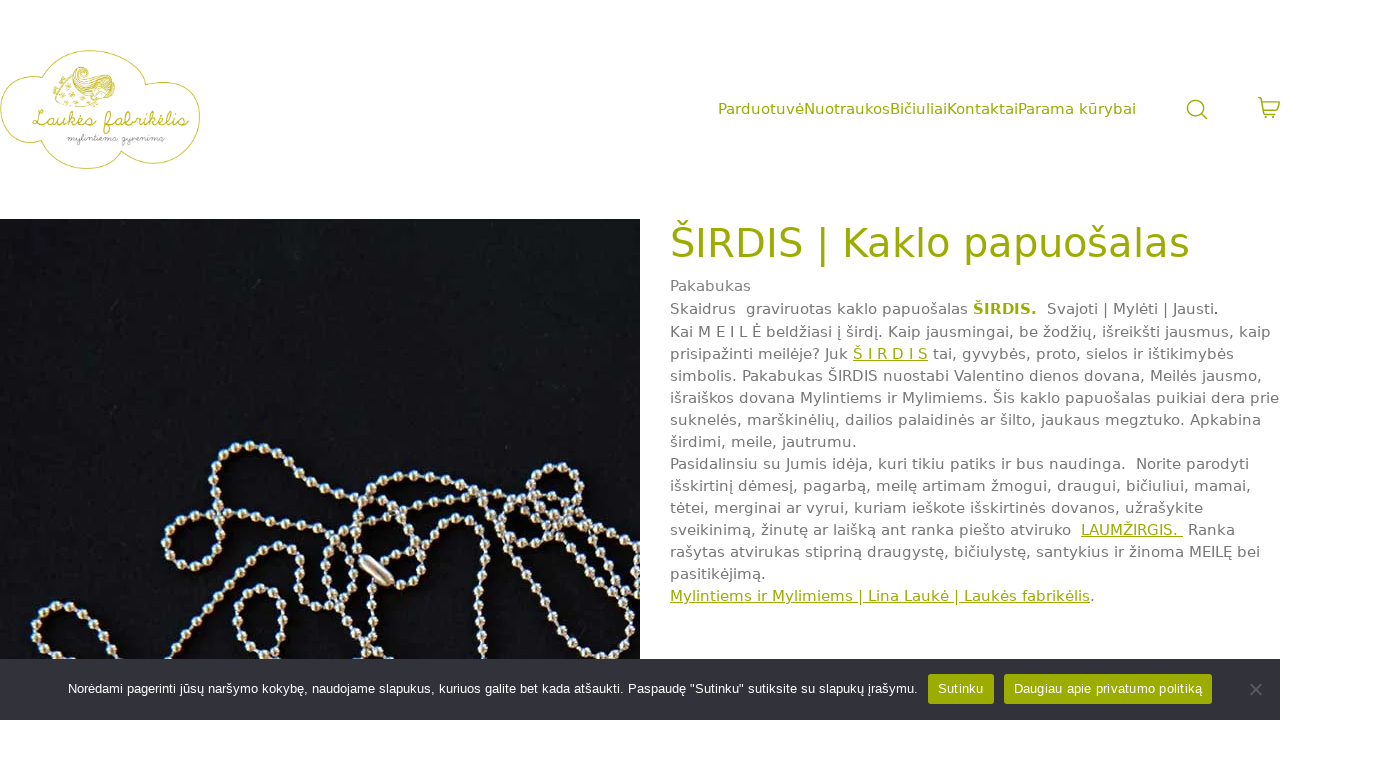

--- FILE ---
content_type: text/html; charset=UTF-8
request_url: https://laukesfabrikelis.lt/parduotuve/kaklo-pakabukai/sirdis-kaklo-papuosalas/
body_size: 56399
content:
<!DOCTYPE html><html class="no-js" lang="lt-LT"><head><meta charset="UTF-8"><meta name="viewport" content="width=device-width, initial-scale=1, minimum-scale=1"><meta name='robots' content='index, follow, max-image-preview:large, max-snippet:-1, max-video-preview:-1' />
 <script data-cfasync="false" data-pagespeed-no-defer>var gtm4wp_datalayer_name = "dataLayer";
	var dataLayer = dataLayer || [];
	const gtm4wp_use_sku_instead = false;
	const gtm4wp_currency = 'EUR';
	const gtm4wp_product_per_impression = 10;
	const gtm4wp_clear_ecommerce = false;
	const gtm4wp_datalayer_max_timeout = 2000;</script> <title>ŠIRDIS | Kaklo papuošalas - Laukės fabrikėlis</title><meta name="description" content="graviruotas kaklo papuošalas ŠIRDIS | Svajoti. Mylėti. Jausti. Valentino dienos, Meilės, draugystės dovana, idėja. Laukės fabrikėlis - Mylintiems gyvenimą!" /><link rel="canonical" href="https://laukesfabrikelis.lt/parduotuve/kaklo-pakabukai/sirdis-kaklo-papuosalas/" /><meta property="og:locale" content="lt_LT" /><meta property="og:type" content="article" /><meta property="og:title" content="ŠIRDIS | Kaklo papuošalas - Laukės fabrikėlis" /><meta property="og:description" content="graviruotas kaklo papuošalas ŠIRDIS | Svajoti. Mylėti. Jausti. Valentino dienos, Meilės, draugystės dovana, idėja. Laukės fabrikėlis - Mylintiems gyvenimą!" /><meta property="og:url" content="https://laukesfabrikelis.lt/parduotuve/kaklo-pakabukai/sirdis-kaklo-papuosalas/" /><meta property="og:site_name" content="Laukės fabrikėlis" /><meta property="article:publisher" content="https://www.facebook.com/Laukesfabrikelis" /><meta property="article:modified_time" content="2025-01-22T10:28:31+00:00" /><meta property="og:image" content="https://laukesfabrikelis.lt/wp-content/uploads/2020/02/sirdis-kaklo-papuosalas.jpg" /><meta property="og:image:width" content="1000" /><meta property="og:image:height" content="1000" /><meta property="og:image:type" content="image/jpeg" /><meta name="twitter:card" content="summary_large_image" /><meta name="twitter:label1" content="Est. reading time" /><meta name="twitter:data1" content="2 minutės" /> <script type="application/ld+json" class="yoast-schema-graph">{"@context":"https://schema.org","@graph":[{"@type":"WebPage","@id":"https://laukesfabrikelis.lt/parduotuve/kaklo-pakabukai/sirdis-kaklo-papuosalas/","url":"https://laukesfabrikelis.lt/parduotuve/kaklo-pakabukai/sirdis-kaklo-papuosalas/","name":"ŠIRDIS | Kaklo papuošalas - Laukės fabrikėlis","isPartOf":{"@id":"https://laukesfabrikelis.lt/#website"},"primaryImageOfPage":{"@id":"https://laukesfabrikelis.lt/parduotuve/kaklo-pakabukai/sirdis-kaklo-papuosalas/#primaryimage"},"image":{"@id":"https://laukesfabrikelis.lt/parduotuve/kaklo-pakabukai/sirdis-kaklo-papuosalas/#primaryimage"},"thumbnailUrl":"https://laukesfabrikelis.lt/wp-content/uploads/2020/02/sirdis-kaklo-papuosalas.jpg","datePublished":"2020-02-09T10:31:27+00:00","dateModified":"2025-01-22T10:28:31+00:00","description":"graviruotas kaklo papuošalas ŠIRDIS | Svajoti. Mylėti. Jausti. Valentino dienos, Meilės, draugystės dovana, idėja. Laukės fabrikėlis - Mylintiems gyvenimą!","breadcrumb":{"@id":"https://laukesfabrikelis.lt/parduotuve/kaklo-pakabukai/sirdis-kaklo-papuosalas/#breadcrumb"},"inLanguage":"lt-LT","potentialAction":[{"@type":"ReadAction","target":["https://laukesfabrikelis.lt/parduotuve/kaklo-pakabukai/sirdis-kaklo-papuosalas/"]}]},{"@type":"ImageObject","inLanguage":"lt-LT","@id":"https://laukesfabrikelis.lt/parduotuve/kaklo-pakabukai/sirdis-kaklo-papuosalas/#primaryimage","url":"https://laukesfabrikelis.lt/wp-content/uploads/2020/02/sirdis-kaklo-papuosalas.jpg","contentUrl":"https://laukesfabrikelis.lt/wp-content/uploads/2020/02/sirdis-kaklo-papuosalas.jpg","width":1000,"height":1000,"caption":"Kaklo papuošalas graviruota širdis ant grandinėlės"},{"@type":"BreadcrumbList","@id":"https://laukesfabrikelis.lt/parduotuve/kaklo-pakabukai/sirdis-kaklo-papuosalas/#breadcrumb","itemListElement":[{"@type":"ListItem","position":1,"name":"Home","item":"https://laukesfabrikelis.lt/"},{"@type":"ListItem","position":2,"name":"Parduotuvė-senas","item":"https://laukesfabrikelis.lt/parduotuve-senas/"},{"@type":"ListItem","position":3,"name":"ŠIRDIS | Kaklo papuošalas"}]},{"@type":"WebSite","@id":"https://laukesfabrikelis.lt/#website","url":"https://laukesfabrikelis.lt/","name":"Laukės fabrikėlis","description":"mylintiems gyvenimą!","publisher":{"@id":"https://laukesfabrikelis.lt/#organization"},"potentialAction":[{"@type":"SearchAction","target":{"@type":"EntryPoint","urlTemplate":"https://laukesfabrikelis.lt/?s={search_term_string}"},"query-input":{"@type":"PropertyValueSpecification","valueRequired":true,"valueName":"search_term_string"}}],"inLanguage":"lt-LT"},{"@type":"Organization","@id":"https://laukesfabrikelis.lt/#organization","name":"Laukės fabrikėlis","url":"https://laukesfabrikelis.lt/","logo":{"@type":"ImageObject","inLanguage":"lt-LT","@id":"https://laukesfabrikelis.lt/#/schema/logo/image/","url":"https://laukesfabrikelis.lt/wp-content/uploads/2020/12/Laukes-fabrikelis-logotipas.png","contentUrl":"https://laukesfabrikelis.lt/wp-content/uploads/2020/12/Laukes-fabrikelis-logotipas.png","width":562,"height":333,"caption":"Laukės fabrikėlis"},"image":{"@id":"https://laukesfabrikelis.lt/#/schema/logo/image/"},"sameAs":["https://www.facebook.com/Laukesfabrikelis","https://www.instagram.com/laukes_fabrikelis","https://www.pinterest.com/Laukesfabrikelis/"]}]}</script> <link rel='dns-prefetch' href='//cdnjs.cloudflare.com' /><link rel="alternate" type="application/rss+xml" title="Laukės fabrikėlis &raquo; Įrašų RSS srautas" href="https://laukesfabrikelis.lt/feed/" /><link rel="alternate" type="application/rss+xml" title="Laukės fabrikėlis &raquo; Komentarų RSS srautas" href="https://laukesfabrikelis.lt/comments/feed/" /><link rel="alternate" type="application/rss+xml" title="Laukės fabrikėlis &raquo; Įrašo „ŠIRDIS | Kaklo papuošalas“ komentarų RSS srautas" href="https://laukesfabrikelis.lt/parduotuve/kaklo-pakabukai/sirdis-kaklo-papuosalas/feed/" /> <script data-optimized="1" type="text/javascript">window._wpemojiSettings={"baseUrl":"https:\/\/s.w.org\/images\/core\/emoji\/15.0.3\/72x72\/","ext":".png","svgUrl":"https:\/\/s.w.org\/images\/core\/emoji\/15.0.3\/svg\/","svgExt":".svg","source":{"concatemoji":"https:\/\/laukesfabrikelis.lt\/wp-includes\/js\/wp-emoji-release.min.js?ver=6.7.1"}};
/*! This file is auto-generated */
!function(i,n){var o,s,e;function c(e){try{var t={supportTests:e,timestamp:(new Date).valueOf()};sessionStorage.setItem(o,JSON.stringify(t))}catch(e){}}function p(e,t,n){e.clearRect(0,0,e.canvas.width,e.canvas.height),e.fillText(t,0,0);var t=new Uint32Array(e.getImageData(0,0,e.canvas.width,e.canvas.height).data),r=(e.clearRect(0,0,e.canvas.width,e.canvas.height),e.fillText(n,0,0),new Uint32Array(e.getImageData(0,0,e.canvas.width,e.canvas.height).data));return t.every(function(e,t){return e===r[t]})}function u(e,t,n){switch(t){case"flag":return n(e,"\ud83c\udff3\ufe0f\u200d\u26a7\ufe0f","\ud83c\udff3\ufe0f\u200b\u26a7\ufe0f")?!1:!n(e,"\ud83c\uddfa\ud83c\uddf3","\ud83c\uddfa\u200b\ud83c\uddf3")&&!n(e,"\ud83c\udff4\udb40\udc67\udb40\udc62\udb40\udc65\udb40\udc6e\udb40\udc67\udb40\udc7f","\ud83c\udff4\u200b\udb40\udc67\u200b\udb40\udc62\u200b\udb40\udc65\u200b\udb40\udc6e\u200b\udb40\udc67\u200b\udb40\udc7f");case"emoji":return!n(e,"\ud83d\udc26\u200d\u2b1b","\ud83d\udc26\u200b\u2b1b")}return!1}function f(e,t,n){var r="undefined"!=typeof WorkerGlobalScope&&self instanceof WorkerGlobalScope?new OffscreenCanvas(300,150):i.createElement("canvas"),a=r.getContext("2d",{willReadFrequently:!0}),o=(a.textBaseline="top",a.font="600 32px Arial",{});return e.forEach(function(e){o[e]=t(a,e,n)}),o}function t(e){var t=i.createElement("script");t.src=e,t.defer=!0,i.head.appendChild(t)}"undefined"!=typeof Promise&&(o="wpEmojiSettingsSupports",s=["flag","emoji"],n.supports={everything:!0,everythingExceptFlag:!0},e=new Promise(function(e){i.addEventListener("DOMContentLoaded",e,{once:!0})}),new Promise(function(t){var n=function(){try{var e=JSON.parse(sessionStorage.getItem(o));if("object"==typeof e&&"number"==typeof e.timestamp&&(new Date).valueOf()<e.timestamp+604800&&"object"==typeof e.supportTests)return e.supportTests}catch(e){}return null}();if(!n){if("undefined"!=typeof Worker&&"undefined"!=typeof OffscreenCanvas&&"undefined"!=typeof URL&&URL.createObjectURL&&"undefined"!=typeof Blob)try{var e="postMessage("+f.toString()+"("+[JSON.stringify(s),u.toString(),p.toString()].join(",")+"));",r=new Blob([e],{type:"text/javascript"}),a=new Worker(URL.createObjectURL(r),{name:"wpTestEmojiSupports"});return void(a.onmessage=function(e){c(n=e.data),a.terminate(),t(n)})}catch(e){}c(n=f(s,u,p))}t(n)}).then(function(e){for(var t in e)n.supports[t]=e[t],n.supports.everything=n.supports.everything&&n.supports[t],"flag"!==t&&(n.supports.everythingExceptFlag=n.supports.everythingExceptFlag&&n.supports[t]);n.supports.everythingExceptFlag=n.supports.everythingExceptFlag&&!n.supports.flag,n.DOMReady=!1,n.readyCallback=function(){n.DOMReady=!0}}).then(function(){return e}).then(function(){var e;n.supports.everything||(n.readyCallback(),(e=n.source||{}).concatemoji?t(e.concatemoji):e.wpemoji&&e.twemoji&&(t(e.twemoji),t(e.wpemoji)))}))}((window,document),window._wpemojiSettings)</script> <link data-optimized="2" rel="stylesheet" href="https://laukesfabrikelis.lt/wp-content/litespeed/css/5f422fd3512f43fff443a02a401c6322.css?ver=23d61" /> <script type="text/javascript">/*  */
/**
 * @package kalium
 * @version 4.0.10
 * @author  Laborator
 * @see     {@link https://kaliumtheme.com}
 * @build   1734523060
 */
!function(){"use strict";const n="kalium",o=`dataLayer${(n=>{const o="0123456789abcdef";let t="";for(let a=0;a<n;a++){const n=Math.floor(16*Math.random());t+=o.charAt(n)}return t})(6)}`;window[o]=window[o]||[],window[n]=function(){window[o].push(arguments)},window.labThemeAPI=n,window.labThemeDataLayer=o}();

/*  */</script> <script>window.wpb_disable_full_width_row_js=!0</script><script data-optimized="1" type="text/javascript">kalium('set','mediaPlayer',{"handler":"kalium-videojs","options":{"autoplay":"no","loop":!1,"skin":"minimal","useDefaultYouTubePlayer":!1,"libraryLoadStrategy":"viewport"}})</script> <script data-optimized="1" type="text/javascript">var ajaxurl=ajaxurl||"https:\/\/laukesfabrikelis.lt\/wp-admin\/admin-ajax.php"</script> <script>document.addEventListener("load",(function(e){if("loading"===document.readyState&&"IMG"===e.target.tagName&&e.target.complete){var t=e.target.parentElement;"PICTURE"===t.tagName&&(t=t.parentElement),t.classList.contains("image-placeholder")&&t.classList.add("loaded")}}),!0)</script> <script type="text/javascript" src="https://laukesfabrikelis.lt/wp-includes/js/jquery/jquery.min.js?ver=3.7.1" id="jquery-core-js"></script> <script data-optimized="1" type="text/javascript" src="https://laukesfabrikelis.lt/wp-content/litespeed/js/fc0680bcaee6003e683f40a696237307.js?ver=21875" id="jquery-migrate-js"></script> <script data-optimized="1" type="text/javascript" src="https://laukesfabrikelis.lt/wp-content/litespeed/js/4869b3818da30fddd667e1ab93f6d526.js?ver=3c72d" id="jquery-blockui-js" data-wp-strategy="defer"></script> <script data-optimized="1" type="text/javascript" id="wc-add-to-cart-js-extra">var wc_add_to_cart_params={"ajax_url":"\/wp-admin\/admin-ajax.php","wc_ajax_url":"\/?wc-ajax=%%endpoint%%","i18n_view_cart":"Krep\u0161elis","cart_url":"https:\/\/laukesfabrikelis.lt\/cart\/","is_cart":"","cart_redirect_after_add":"yes"}</script> <script data-optimized="1" type="text/javascript" src="https://laukesfabrikelis.lt/wp-content/litespeed/js/112138b6d747887ffee3dc57cb08edd8.js?ver=b05eb" id="wc-add-to-cart-js" data-wp-strategy="defer"></script> <script data-optimized="1" type="text/javascript" src="https://laukesfabrikelis.lt/wp-content/litespeed/js/4005044f2266dad2f0b7cb923fedcea3.js?ver=44188" id="zoom-js" defer="defer" data-wp-strategy="defer"></script> <script data-optimized="1" type="text/javascript" id="wc-single-product-js-extra">var wc_single_product_params={"i18n_required_rating_text":"Pasirinkite \u012fvertinim\u0105","i18n_rating_options":["1 i\u0161 5 \u017evaig\u017edu\u010di\u0173","2 i\u0161 5 \u017evaig\u017edu\u010di\u0173","3 i\u0161 5 \u017evaig\u017edu\u010di\u0173","4 i\u0161 5 \u017evaig\u017edu\u010di\u0173","5 i\u0161 5 \u017evaig\u017edu\u010di\u0173"],"i18n_product_gallery_trigger_text":"View full-screen image gallery","review_rating_required":"yes","flexslider":{"rtl":!1,"animation":"slide","smoothHeight":!0,"directionNav":!1,"controlNav":"thumbnails","slideshow":!1,"animationSpeed":500,"animationLoop":!1,"allowOneSlide":!1},"zoom_enabled":"1","zoom_options":[],"photoswipe_enabled":"","photoswipe_options":{"shareEl":!1,"closeOnScroll":!1,"history":!1,"hideAnimationDuration":0,"showAnimationDuration":0},"flexslider_enabled":""}</script> <script data-optimized="1" type="text/javascript" src="https://laukesfabrikelis.lt/wp-content/litespeed/js/efb645b64568f34e970b218e4522fe7f.js?ver=3404b" id="wc-single-product-js" defer="defer" data-wp-strategy="defer"></script> <script data-optimized="1" type="text/javascript" src="https://laukesfabrikelis.lt/wp-content/litespeed/js/4922a415ee07743072ff490ee94de5b3.js?ver=1909a" id="js-cookie-js" defer="defer" data-wp-strategy="defer"></script> <script data-optimized="1" type="text/javascript" id="woocommerce-js-extra">var woocommerce_params={"ajax_url":"\/wp-admin\/admin-ajax.php","wc_ajax_url":"\/?wc-ajax=%%endpoint%%","i18n_password_show":"Rodyti slapta\u017eod\u012f","i18n_password_hide":"Sl\u0117pti slapta\u017eod\u012f"}</script> <script data-optimized="1" type="text/javascript" src="https://laukesfabrikelis.lt/wp-content/litespeed/js/b6bb841b5ab0032a50833bc317f4f053.js?ver=77d57" id="woocommerce-js" defer="defer" data-wp-strategy="defer"></script> <script data-optimized="1" type="text/javascript" src="https://laukesfabrikelis.lt/wp-content/litespeed/js/75b0b39bbd2d00d9ffa6139afb55342a.js?ver=46278" id="vc_woocommerce-add-to-cart-js-js"></script> <script></script><link rel="https://api.w.org/" href="https://laukesfabrikelis.lt/wp-json/" /><link rel="alternate" title="JSON" type="application/json" href="https://laukesfabrikelis.lt/wp-json/wp/v2/product/1151" /><link rel="EditURI" type="application/rsd+xml" title="RSD" href="https://laukesfabrikelis.lt/xmlrpc.php?rsd" /><meta name="generator" content="WordPress 6.7.1" /><meta name="generator" content="WooCommerce 10.2.2" /><link rel='shortlink' href='https://laukesfabrikelis.lt/?p=1151' /><link rel="alternate" title="oEmbed (JSON)" type="application/json+oembed" href="https://laukesfabrikelis.lt/wp-json/oembed/1.0/embed?url=https%3A%2F%2Flaukesfabrikelis.lt%2Fparduotuve%2Fkaklo-pakabukai%2Fsirdis-kaklo-papuosalas%2F" /><link rel="alternate" title="oEmbed (XML)" type="text/xml+oembed" href="https://laukesfabrikelis.lt/wp-json/oembed/1.0/embed?url=https%3A%2F%2Flaukesfabrikelis.lt%2Fparduotuve%2Fkaklo-pakabukai%2Fsirdis-kaklo-papuosalas%2F&#038;format=xml" />
 <script>(function(h,o,t,j,a,r){h.hj=h.hj||function(){(h.hj.q=h.hj.q||[]).push(arguments)};h._hjSettings={hjid:3176049,hjsv:6};a=o.getElementsByTagName('head')[0];r=o.createElement('script');r.async=1;r.src=t+h._hjSettings.hjid+j+h._hjSettings.hjsv;a.appendChild(r)})(window,document,'https://static.hotjar.com/c/hotjar-','.js?sv=')</script> 
 <script data-cfasync="false" data-pagespeed-no-defer>var dataLayer_content = {"pagePostType":"product","pagePostType2":"single-product","pagePostAuthor":"laukesfabrikelis","customerTotalOrders":0,"customerTotalOrderValue":0,"customerFirstName":"","customerLastName":"","customerBillingFirstName":"","customerBillingLastName":"","customerBillingCompany":"","customerBillingAddress1":"","customerBillingAddress2":"","customerBillingCity":"","customerBillingState":"","customerBillingPostcode":"","customerBillingCountry":"","customerBillingEmail":"","customerBillingEmailHash":"","customerBillingPhone":"","customerShippingFirstName":"","customerShippingLastName":"","customerShippingCompany":"","customerShippingAddress1":"","customerShippingAddress2":"","customerShippingCity":"","customerShippingState":"","customerShippingPostcode":"","customerShippingCountry":"","productRatingCounts":[],"productAverageRating":0,"productReviewCount":0,"productType":"simple","productIsVariable":0};
	dataLayer.push( dataLayer_content );</script> <script data-cfasync="false" data-pagespeed-no-defer>(function(w,d,s,l,i){w[l]=w[l]||[];w[l].push({'gtm.start':
new Date().getTime(),event:'gtm.js'});var f=d.getElementsByTagName(s)[0],
j=d.createElement(s),dl=l!='dataLayer'?'&l='+l:'';j.async=true;j.src=
'//www.googletagmanager.com/gtm.js?id='+i+dl;f.parentNode.insertBefore(j,f);
})(window,document,'script','dataLayer','GTM-5896G3PN');</script>  <script async src="https://www.googletagmanager.com/gtag/js?id=UA-111110819-1"></script> <script>window.dataLayer = window.dataLayer || [];
  function gtag(){dataLayer.push(arguments);}
  gtag('js', new Date());

  gtag('config', 'UA-111110819-1');</script> <script data-optimized="1" type="text/javascript">kalium('set','assetsUrl','https://laukesfabrikelis.lt/wp-content/themes/kalium/assets/');kalium('set','lightboxSettings',{"colorScheme":"dark","backdropImage":!1,"captions":!0,"fullscreen":!0,"download":null,"counter":!0,"hideControls":3000,"thumbnails":!0,"collapseThumbnails":!0,"autoplay":!0,"autoplayInterval":5000,"zoom":!0,"zoomScale":"","videoAutoplay":!0});kalium('set','mobileMenuBreakpoint',400);kalium('set','debugMode',!1)</script> <script data-optimized="1" type="text/javascript">kalium('set','addToCartAction','none');kalium('set','miniCartType','popup');kalium('set','ajaxAddToCartEnabled',!0)</script> <noscript><style>.woocommerce-product-gallery{ opacity: 1 !important; }</style></noscript> <script data-optimized="1"  type="text/javascript">!function(f,b,e,v,n,t,s){if(f.fbq)return;n=f.fbq=function(){n.callMethod?n.callMethod.apply(n,arguments):n.queue.push(arguments)};if(!f._fbq)f._fbq=n;n.push=n;n.loaded=!0;n.version='2.0';n.queue=[];t=b.createElement(e);t.async=!0;t.src=v;s=b.getElementsByTagName(e)[0];s.parentNode.insertBefore(t,s)}(window,document,'script','https://connect.facebook.net/en_US/fbevents.js')</script>  <script data-optimized="1"  type="text/javascript">fbq('init','234230561166760',{},{"agent":"woocommerce_0-10.2.2-3.5.11"});document.addEventListener('DOMContentLoaded',function(){document.body.insertAdjacentHTML('beforeend','<div class=\"wc-facebook-pixel-event-placeholder\"></div>')},!1)</script> <meta name="generator" content="Powered by WPBakery Page Builder - drag and drop page builder for WordPress."/><link rel="icon" href="https://laukesfabrikelis.lt/wp-content/uploads/2017/12/favi-32x32.png" sizes="32x32" /><link rel="icon" href="https://laukesfabrikelis.lt/wp-content/uploads/2017/12/favi.png" sizes="192x192" /><link rel="apple-touch-icon" href="https://laukesfabrikelis.lt/wp-content/uploads/2017/12/favi.png" /><meta name="msapplication-TileImage" content="https://laukesfabrikelis.lt/wp-content/uploads/2017/12/favi.png" /><meta name="generator" content="XforWooCommerce.com - Product Filter for WooCommerce"/>
<noscript><style>.wpb_animate_when_almost_visible { opacity: 1; }</style></noscript></head><body class="product-template-default single single-product postid-1151 wp-embed-responsive theme-kalium cookies-not-set woocommerce woocommerce-page woocommerce-no-js wpb-js-composer js-comp-ver-7.4 vc_responsive link-style-underline-animated"><noscript><iframe src="https://www.googletagmanager.com/ns.html?id=GTM-5896G3PN" height="0" width="0" style="display:none;visibility:hidden" aria-hidden="true"></iframe></noscript><div class="mobile-menu mobile-menu--slide"><div class="mobile-menu__content"><div class="header-block__item header-block__item--type-content-top lb-element lb-header-legacy_header_content_top lb-header-legacy_header_content_top-1 header-row header-row--justify-center header-row--align-top"><div class="header-block__item header-block__item--type-menu-mobile lb-element lb-header-legacy_header_menu_mobile lb-header-legacy_header_menu_mobile-11 header-block__item--mobile-menu"><div class="list-nav-menu link-style"><nav class="nav-container-49 link-plain"><ul id="menu-pagrindinis" class="menu"><li id="menu-item-4149" class="menu-item menu-item-type-post_type menu-item-object-page menu-item-has-children menu-item-4149"><a href="https://laukesfabrikelis.lt/parduotuve/"><span class="link">Parduotuvė</span><span class="dropdown-toggle"><span class="inline-svg-icon kalium-svg-icon-arrow-down"><svg xmlns="http://www.w3.org/2000/svg" viewBox="0 0 16 16"><path fill-rule="evenodd" clip-rule="evenodd" d="M.468 3.512a1 1 0 0 1 1.413.063L8 10.268l6.12-6.693a1 1 0 1 1 1.475 1.35L9.107 12.02a1.5 1.5 0 0 1-2.214 0L.405 4.925a1 1 0 0 1 .063-1.413Z"/></svg></span></span></a><ul class="sub-menu"><li id="menu-item-1261" class="menu-item menu-item-type-taxonomy menu-item-object-product_cat menu-item-1261"><a href="https://laukesfabrikelis.lt/produkto-kategorija/auskarai/"><span class="link">Auskarai</span></a></li><li id="menu-item-1263" class="menu-item menu-item-type-taxonomy menu-item-object-product_cat current-product-ancestor current-menu-parent current-product-parent menu-item-1263"><a href="https://laukesfabrikelis.lt/produkto-kategorija/kaklo-pakabukai/"><span class="link">Kaklo pakabukai</span></a></li><li id="menu-item-1265" class="menu-item menu-item-type-taxonomy menu-item-object-product_cat menu-item-1265"><a href="https://laukesfabrikelis.lt/produkto-kategorija/seges/"><span class="link">Segės</span></a></li><li id="menu-item-1260" class="menu-item menu-item-type-taxonomy menu-item-object-product_cat menu-item-1260"><a href="https://laukesfabrikelis.lt/produkto-kategorija/apyrankes/"><span class="link">Apyrankės</span></a></li><li id="menu-item-3040" class="menu-item menu-item-type-taxonomy menu-item-object-product_cat menu-item-3040"><a href="https://laukesfabrikelis.lt/produkto-kategorija/sviestuvas/"><span class="link">Šviestuvas</span></a></li><li id="menu-item-1262" class="menu-item menu-item-type-taxonomy menu-item-object-product_cat menu-item-1262"><a href="https://laukesfabrikelis.lt/produkto-kategorija/daiktai/"><span class="link">Daiktai</span></a></li><li id="menu-item-1330" class="menu-item menu-item-type-taxonomy menu-item-object-product_cat menu-item-1330"><a href="https://laukesfabrikelis.lt/produkto-kategorija/atvirukai-kvietimai/"><span class="link">Atvirukai • Kvietimai</span></a></li><li id="menu-item-3872" class="menu-item menu-item-type-taxonomy menu-item-object-product_cat menu-item-3872"><a href="https://laukesfabrikelis.lt/produkto-kategorija/nuotraukos-e-fotografija-printai/"><span class="link">Nuotraukos • E. Fotografija • Printai</span></a></li><li id="menu-item-1331" class="menu-item menu-item-type-taxonomy menu-item-object-product_cat menu-item-1331"><a href="https://laukesfabrikelis.lt/produkto-kategorija/dovanu-kuponai/"><span class="link">Dovanų kuponai</span></a></li><li id="menu-item-1332" class="menu-item menu-item-type-taxonomy menu-item-object-product_cat menu-item-1332"><a href="https://laukesfabrikelis.lt/produkto-kategorija/draugai/"><span class="link">Draugai</span></a></li><li id="menu-item-1333" class="menu-item menu-item-type-taxonomy menu-item-object-product_cat menu-item-1333"><a href="https://laukesfabrikelis.lt/produkto-kategorija/parama-ukrainai/"><span class="link">Parama UKRAINAI</span></a></li><li id="menu-item-1329" class="menu-item menu-item-type-taxonomy menu-item-object-product_cat menu-item-1329"><a href="https://laukesfabrikelis.lt/produkto-kategorija/atsvaitai/"><span class="link">Atšvaitai</span></a></li></ul></li><li id="menu-item-4398" class="menu-item menu-item-type-post_type menu-item-object-page menu-item-4398"><a href="https://laukesfabrikelis.lt/nuotraukos/"><span class="link">Nuotraukos</span></a></li><li id="menu-item-709" class="menu-item menu-item-type-post_type menu-item-object-page menu-item-709"><a href="https://laukesfabrikelis.lt/biciuliai/"><span class="link">Bičiuliai</span></a></li><li id="menu-item-1266" class="menu-item menu-item-type-post_type menu-item-object-page menu-item-1266"><a href="https://laukesfabrikelis.lt/kontaktai/"><span class="link">Kontaktai</span></a></li><li id="menu-item-4589" class="menu-item menu-item-type-post_type menu-item-object-page menu-item-4589"><a href="https://laukesfabrikelis.lt/parama-kurybai/"><span class="link">Parama kūrybai</span></a></li></ul></nav></div></div></div></div></div>
<button type="button" aria-label="Close" class="mobile-menu-close">
<span aria-hidden="true" class="kalium-icon-remove"></span>
</button><div class="wrapper" id="main-wrapper"><script data-optimized="1" type="text/javascript">kalium('set','stickyHeaderOptions',{"type":"standard","containerElement":".site-header","logoElement":".logo-image","triggerOffset":0,"offset":".top-header-bar","animationOffset":15,"spacer":!0,"animateProgressWithScroll":!0,"animateDuration":null,"tweenChanges":!1,"classes":{"name":"site-header","prefix":"sticky","init":"initialized","fixed":"fixed","absolute":"absolute","spacer":"spacer","active":"active","fullyActive":"fully-active"},"autohide":{"animationType":"fade-slide-top","duration":0.3,"threshold":100},"animateScenes":{"padding":{"name":"padding","selector":".header-block","props":["paddingTop","paddingBottom"],"css":{"default":{"paddingTop":10,"paddingBottom":10}}},"styling":{"name":"style","selector":".header-block","props":["backgroundColor"],"css":{"default":{"backgroundColor":"#ffffff"}},"data":{"tags":["transparent-header"]}}},"alternateLogos":[],"supportedOn":{"desktop":!1,"tablet":!1,"mobile":!0},"other":{"menuSkin":null}});kalium('set','logoSwitchOnSections',[])</script> <header class="site-header main-header menu-type-standard-menu is-sticky"><div class="header-block"><div class="header-block__row-container container"><div class="header-block__row header-block__row--main"><div class="header-block__column header-block__logo header-block--auto-grow">
<a href="https://laukesfabrikelis.lt" class="header-logo logo-image">
<img src="https://laukesfabrikelis.lt/wp-content/uploads/2020/12/Laukes-fabrikelis-logotipas.png" class="main-logo" width="562" height="333" alt="Laukės fabrikėlis" fetchpriority="high" decoding="async"/>
</a></div><div class="header-block__column header-block--content-right header-block--align-right"><div class="header-block__items-row  header-block__items-row--content-right"><div class="header-block__item header-block__item--type-menu lb-element lb-header-legacy_header_menu lb-header-legacy_header_menu-1 header-block__item--standard-menu"><div class="standard-menu link-style"><nav class="nav-container-main-menu link-plain"><ul id="menu-pagrindinis-1" class="menu"><li class="menu-item menu-item-type-post_type menu-item-object-page menu-item-has-children menu-item-4149"><a href="https://laukesfabrikelis.lt/parduotuve/"><span class="link">Parduotuvė</span></a><ul class="sub-menu"><li class="menu-item menu-item-type-taxonomy menu-item-object-product_cat menu-item-1261"><a href="https://laukesfabrikelis.lt/produkto-kategorija/auskarai/"><span class="link">Auskarai</span></a></li><li class="menu-item menu-item-type-taxonomy menu-item-object-product_cat current-product-ancestor current-menu-parent current-product-parent menu-item-1263"><a href="https://laukesfabrikelis.lt/produkto-kategorija/kaklo-pakabukai/"><span class="link">Kaklo pakabukai</span></a></li><li class="menu-item menu-item-type-taxonomy menu-item-object-product_cat menu-item-1265"><a href="https://laukesfabrikelis.lt/produkto-kategorija/seges/"><span class="link">Segės</span></a></li><li class="menu-item menu-item-type-taxonomy menu-item-object-product_cat menu-item-1260"><a href="https://laukesfabrikelis.lt/produkto-kategorija/apyrankes/"><span class="link">Apyrankės</span></a></li><li class="menu-item menu-item-type-taxonomy menu-item-object-product_cat menu-item-3040"><a href="https://laukesfabrikelis.lt/produkto-kategorija/sviestuvas/"><span class="link">Šviestuvas</span></a></li><li class="menu-item menu-item-type-taxonomy menu-item-object-product_cat menu-item-1262"><a href="https://laukesfabrikelis.lt/produkto-kategorija/daiktai/"><span class="link">Daiktai</span></a></li><li class="menu-item menu-item-type-taxonomy menu-item-object-product_cat menu-item-1330"><a href="https://laukesfabrikelis.lt/produkto-kategorija/atvirukai-kvietimai/"><span class="link">Atvirukai • Kvietimai</span></a></li><li class="menu-item menu-item-type-taxonomy menu-item-object-product_cat menu-item-3872"><a href="https://laukesfabrikelis.lt/produkto-kategorija/nuotraukos-e-fotografija-printai/"><span class="link">Nuotraukos • E. Fotografija • Printai</span></a></li><li class="menu-item menu-item-type-taxonomy menu-item-object-product_cat menu-item-1331"><a href="https://laukesfabrikelis.lt/produkto-kategorija/dovanu-kuponai/"><span class="link">Dovanų kuponai</span></a></li><li class="menu-item menu-item-type-taxonomy menu-item-object-product_cat menu-item-1332"><a href="https://laukesfabrikelis.lt/produkto-kategorija/draugai/"><span class="link">Draugai</span></a></li><li class="menu-item menu-item-type-taxonomy menu-item-object-product_cat menu-item-1333"><a href="https://laukesfabrikelis.lt/produkto-kategorija/parama-ukrainai/"><span class="link">Parama UKRAINAI</span></a></li><li class="menu-item menu-item-type-taxonomy menu-item-object-product_cat menu-item-1329"><a href="https://laukesfabrikelis.lt/produkto-kategorija/atsvaitai/"><span class="link">Atšvaitai</span></a></li></ul></li><li class="menu-item menu-item-type-post_type menu-item-object-page menu-item-4398"><a href="https://laukesfabrikelis.lt/nuotraukos/"><span class="link">Nuotraukos</span></a></li><li class="menu-item menu-item-type-post_type menu-item-object-page menu-item-709"><a href="https://laukesfabrikelis.lt/biciuliai/"><span class="link">Bičiuliai</span></a></li><li class="menu-item menu-item-type-post_type menu-item-object-page menu-item-1266"><a href="https://laukesfabrikelis.lt/kontaktai/"><span class="link">Kontaktai</span></a></li><li class="menu-item menu-item-type-post_type menu-item-object-page menu-item-4589"><a href="https://laukesfabrikelis.lt/parama-kurybai/"><span class="link">Parama kūrybai</span></a></li></ul></nav></div></div><div class="header-block__item header-block__item--type-menu-trigger lb-element lb-header-legacy_header_menu_trigger lb-header-legacy_header_menu_trigger-2 header-block__item--mobile-menu-toggle"><div class="standard-toggle-menu standard-toggle-menu--position-start" data-toggle-effect="fade" data-stagger-direction="right" data-toggle-id=""><div class="standard-toggle-menu--col standard-toggle-menu--button"><button type="button" class="toggle-bars" aria-label="Toggle navigation" data-action="standard-menu">		<span class="toggle-bars__column">
<span class="toggle-bars__bar-lines">
<span class="toggle-bars__bar-line toggle-bars__bar-line--top"></span>
<span class="toggle-bars__bar-line toggle-bars__bar-line--middle"></span>
<span class="toggle-bars__bar-line toggle-bars__bar-line--bottom"></span>
</span>
</span>
</button></div></div></div><div class="header-block__item header-block__item--type-search-field lb-element lb-header-legacy_header_search_field lb-header-legacy_header_search_field-3"><div class="header-search-input"><form role="search" method="get" action="https://laukesfabrikelis.lt/"><div class="search-field">
<span>Paieška...</span>
<input type="search" value="" autocomplete="off" name="s" aria-label="Search" /></div><div class="search-icon">
<a href="#" data-animation="scale" aria-label="Search site">
<span class="inline-svg-icon kalium-svg-icon-search"><svg version="1.1" xmlns="http://www.w3.org/2000/svg" width="768" height="768" viewBox="0 0 768 768"><g id="icomoon-ignore">
</g>
<path d="M316.074 26.182c6.735-0.333 12.937-0.653 13.782-0.711 3.296-0.226 32.609 1.468 38.784 2.241 90.439 11.322 169.237 59.726 219.239 134.678 44.455 66.637 60.995 147.389 46.412 226.603-9.107 49.47-31.224 97.313-63.193 136.704l-4.987 6.144 86.233 86.4c96.294 96.481 89.714 89.118 89.714 100.382 0 6.966-2.369 12.341-7.54 17.107-5.004 4.613-9.349 6.329-16.018 6.329-11.122 0-3.887 6.473-100.261-89.714l-86.4-86.233-6.144 4.987c-44.246 35.91-97.574 58.684-154.368 65.923-23.765 3.029-53.834 3.029-77.568-0.001-96.087-12.269-179.688-68.448-228.521-153.563-16.403-28.589-29.846-66.418-35.204-99.072-9.788-59.632-2.79-118.327 20.647-173.184 30.481-71.343 89.176-130.038 160.519-160.519 33.967-14.513 69.145-22.729 104.874-24.499zM317.568 74.178c-1.69 0.167-6.874 0.666-11.52 1.109-86.628 8.25-165.14 62.412-204.602 141.146-14.269 28.469-22.519 56.563-26.317 89.615-1.25 10.879-1.252 42.094-0.002 52.992 4.506 39.301 16.018 73.712 35.776 106.942 20.739 34.879 53.309 67.449 88.199 88.199 33.186 19.737 66.448 30.912 106.562 35.801 17.536 2.137 48.503 1.165 69.12-2.17 33.31-5.387 67.996-18.638 96.502-36.863 62.156-39.74 104.915-104.384 116.525-176.164 3.335-20.617 4.307-51.584 2.17-69.12-4.889-40.114-16.059-73.363-35.8-106.562-20.72-34.846-53.351-67.477-88.2-88.199-32.463-19.303-65.882-30.705-103.486-35.305-9.206-1.126-38.527-2.052-44.928-1.419z"></path>
</svg></span>					</a></div></form></div></div><div class="header-block__item header-block__item--type-woocommerce-mini-cart lb-element lb-header-legacy_header_woocommerce_mini_cart lb-header-legacy_header_woocommerce_mini_cart-4"><div class="mini-cart-trigger mini-cart-trigger--dropdown-align-left" data-click-action="mini-cart">
<a href="https://laukesfabrikelis.lt/cart/" class="mini-cart-trigger__link" aria-label="Cart">
<span class="mini-cart-trigger__icon">
<span class="inline-svg-icon kalium-svg-icon-shopping-cart"><svg version="1.1" xmlns="http://www.w3.org/2000/svg" width="768" height="768" viewBox="0 0 768 768">
<path d="M588.768 665.472c13.465-0.851 24.064-11.98 24.064-25.584s-10.599-24.733-23.99-25.58l-0.074-0.004h-338.64c-12.48 0-23.136-8.976-25.248-21.36l-13.776-81.024h381.696c0.040 0 0.087 0 0.134 0 59.636 0 109.733-40.838 123.85-96.075l0.192-0.885 49.44-197.952c0.988-3.749 1.555-8.051 1.555-12.487 0-9.715-2.72-18.796-7.441-26.521l0.127 0.224c-9.022-14.991-25.207-24.864-43.699-24.864-0.061 0-0.122 0-0.183 0h-566.63l-15.216-89.472c-6.311-36.487-37.728-63.888-75.544-63.888-0.053 0-0.106 0-0.16 0h-33.592c-14.143 0-25.608 11.465-25.608 25.608s11.465 25.608 25.608 25.608v0h33.552c0.009 0 0.020 0 0.032 0 12.604 0 23.078 9.113 25.194 21.11l0.022 0.154 90 529.056c6.27 36.507 37.688 63.936 75.512 63.936 0.065 0 0.129 0 0.194 0h338.63zM667.296 402.528c-8.571 33.671-38.621 58.176-74.395 58.176-0.019 0-0.038 0-0.056 0h-390.429l-43.584-256.128h557.904l-49.44 197.952zM486.384 729.504c0 21.208 17.192 38.4 38.4 38.4s38.4-17.192 38.4-38.4v0c0-21.208-17.192-38.4-38.4-38.4s-38.4 17.192-38.4 38.4v0zM230.4 729.504c0 21.208 17.192 38.4 38.4 38.4s38.4-17.192 38.4-38.4v0c0-21.208-17.192-38.4-38.4-38.4s-38.4 17.192-38.4 38.4v0z"></path>
</svg></span><span class="badge items-count">&hellip;</span>					</span>
</a><div class="mini-cart-popup"><div class="empty-loading-cart-contents">
Įkeliamas krepšelio turinys...</div></div></div></div></div></div></div></div></div></header><div class="content-wrapper container single-product" data-wrapper-id="shop_single"><div id="primary" class="content-area"><main id="main" class="site-main" role="main"><div class="woocommerce-notices-wrapper"></div><div id="product-1151" class="product type-product post-1151 status-publish first instock product_cat-kaklo-pakabukai has-post-thumbnail shipping-taxable purchasable product-type-simple"><div class="single-product__summary-container"><div class="single-product__gallery"><div class="product-gallery-4xvkg product-gallery product-gallery--slider product-gallery--thumbnails product-gallery--thumbnails-bottom" data-gallery-options="{&quot;type&quot;:&quot;slider&quot;,&quot;enableZoom&quot;:true,&quot;enableLightbox&quot;:true,&quot;zoomOn&quot;:null,&quot;mouseBehavior&quot;:&quot;zoom&quot;,&quot;thumbs&quot;:true,&quot;thumbsGrid&quot;:false}"><div class="product-gallery__main"><div class="swiper create-slider swiper--in-grid" data-slider-id="ivgt7" data-slider-options="{&quot;navigation&quot;:{&quot;enabled&quot;:true,&quot;prevEl&quot;:&quot;.swiper-button-prev&quot;,&quot;nextEl&quot;:&quot;.swiper-button-next&quot;},&quot;pagination&quot;:{&quot;enabled&quot;:false,&quot;el&quot;:&quot;.swiper-pagination&quot;,&quot;type&quot;:&quot;bullets&quot;,&quot;clickable&quot;:true,&quot;dynamicBullets&quot;:false},&quot;spaceBetween&quot;:30,&quot;rewind&quot;:true,&quot;autoHeight&quot;:true,&quot;keyboard&quot;:true,&quot;otherOptions&quot;:{&quot;thumbs&quot;:&quot;.product-gallery-4xvkg .product-gallery__thumbnails .swiper&quot;},&quot;breakpoints&quot;:{&quot;992&quot;:{&quot;spaceBetween&quot;:30},&quot;768&quot;:{&quot;spaceBetween&quot;:30},&quot;576&quot;:{&quot;spaceBetween&quot;:30}}}"><div class="swiper-wrapper"><div class="swiper-slide"><div class="product-gallery__item product-gallery__item-image"><a href="https://laukesfabrikelis.lt/wp-content/uploads/2020/02/sirdis-kaklo-papuosalas.jpg"><span class="image-placeholder" style="--k-ratio:1.000000"><img width="1000" height="1000" src="https://laukesfabrikelis.lt/wp-content/uploads/2020/02/sirdis-kaklo-papuosalas.jpg" class="wp-post-image" alt="Kaklo papuošalas graviruota širdis ant grandinėlės" loading="eager" title="sirdis-kaklo-papuosalas" data-caption="" data-thumb-image="https://laukesfabrikelis.lt/wp-content/uploads/2020/02/sirdis-kaklo-papuosalas-220x220.jpg" data-full-image="https://laukesfabrikelis.lt/wp-content/uploads/2020/02/sirdis-kaklo-papuosalas.jpg" data-full-image-width="1000" decoding="async" fetchpriority="high" srcset="https://laukesfabrikelis.lt/wp-content/uploads/2020/02/sirdis-kaklo-papuosalas.jpg 1000w, https://laukesfabrikelis.lt/wp-content/uploads/2020/02/sirdis-kaklo-papuosalas-300x300.jpg 300w, https://laukesfabrikelis.lt/wp-content/uploads/2020/02/sirdis-kaklo-papuosalas-220x220.jpg 220w, https://laukesfabrikelis.lt/wp-content/uploads/2020/02/sirdis-kaklo-papuosalas-150x150.jpg 150w, https://laukesfabrikelis.lt/wp-content/uploads/2020/02/sirdis-kaklo-papuosalas-768x768.jpg 768w, https://laukesfabrikelis.lt/wp-content/uploads/2020/02/sirdis-kaklo-papuosalas-468x468.jpg 468w, https://laukesfabrikelis.lt/wp-content/uploads/2020/02/sirdis-kaklo-papuosalas-806x806.jpg 806w, https://laukesfabrikelis.lt/wp-content/uploads/2020/02/sirdis-kaklo-papuosalas-558x558.jpg 558w, https://laukesfabrikelis.lt/wp-content/uploads/2020/02/sirdis-kaklo-papuosalas-655x655.jpg 655w, https://laukesfabrikelis.lt/wp-content/uploads/2020/02/sirdis-kaklo-papuosalas-266x266.jpg 266w" sizes="(max-width: 1000px) 100vw, 1000px" /></span></a></div></div><div class="swiper-slide"><div class="product-gallery__item product-gallery__item-image"><a href="https://laukesfabrikelis.lt/wp-content/uploads/2020/02/širdis-atvirukas.jpg"><span class="image-placeholder" style="--k-ratio:1.072046"><img width="744" height="694" src="https://laukesfabrikelis.lt/wp-content/uploads/2020/02/širdis-atvirukas.jpg" class="wp-post-image" alt="" title="širdis-atvirukas" data-caption="" data-thumb-image="https://laukesfabrikelis.lt/wp-content/uploads/2020/02/širdis-atvirukas-220x220.jpg" data-full-image="https://laukesfabrikelis.lt/wp-content/uploads/2020/02/širdis-atvirukas.jpg" data-full-image-width="744" decoding="async" srcset="https://laukesfabrikelis.lt/wp-content/uploads/2020/02/širdis-atvirukas-300x280.jpg 300w, https://laukesfabrikelis.lt/wp-content/uploads/2020/02/širdis-atvirukas.jpg 744w" sizes="(max-width: 744px) 100vw, 744px" /></span></a></div></div></div><div class="swiper-button-prev"></div><div class="swiper-button-next"></div><div class="swiper-pagination"></div></div><button class="product-gallery__item__enlarge" type="button"><i class="kalium-icon-zoom"></i></button></div><div class="product-gallery__thumbnails"><div class="swiper create-slider swiper--in-grid" data-slider-id="78o4m" data-slider-options="{&quot;direction&quot;:&quot;horizontal&quot;,&quot;navigation&quot;:{&quot;enabled&quot;:false,&quot;prevEl&quot;:&quot;.swiper-button-prev&quot;,&quot;nextEl&quot;:&quot;.swiper-button-next&quot;},&quot;spaceBetween&quot;:30,&quot;slidesPerView&quot;:4,&quot;breakpoints&quot;:{&quot;992&quot;:{&quot;direction&quot;:&quot;horizontal&quot;,&quot;spaceBetween&quot;:30,&quot;slidesPerView&quot;:4},&quot;768&quot;:{&quot;direction&quot;:&quot;horizontal&quot;,&quot;spaceBetween&quot;:30,&quot;slidesPerView&quot;:4},&quot;576&quot;:{&quot;direction&quot;:&quot;horizontal&quot;,&quot;spaceBetween&quot;:30,&quot;slidesPerView&quot;:4}}}"><div class="swiper-wrapper"><div class="swiper-slide"><div class="product-gallery__item product-gallery__item-image"><a href="https://laukesfabrikelis.lt/wp-content/uploads/2020/02/sirdis-kaklo-papuosalas.jpg"><span class="image-placeholder" style="--k-ratio:1.000000"><img width="220" height="220" src="https://laukesfabrikelis.lt/wp-content/uploads/2020/02/sirdis-kaklo-papuosalas-220x220.jpg" class="" alt="Kaklo papuošalas graviruota širdis ant grandinėlės" loading="eager" title="sirdis-kaklo-papuosalas" data-caption="" data-thumb-image="https://laukesfabrikelis.lt/wp-content/uploads/2020/02/sirdis-kaklo-papuosalas-220x220.jpg" data-full-image="https://laukesfabrikelis.lt/wp-content/uploads/2020/02/sirdis-kaklo-papuosalas.jpg" data-full-image-width="1000" decoding="async" /></span></a></div></div><div class="swiper-slide"><div class="product-gallery__item product-gallery__item-image"><a href="https://laukesfabrikelis.lt/wp-content/uploads/2020/02/širdis-atvirukas.jpg"><span class="image-placeholder" style="--k-ratio:1.000000"><img width="220" height="220" src="https://laukesfabrikelis.lt/wp-content/uploads/2020/02/širdis-atvirukas-220x220.jpg" class="" alt="" title="širdis-atvirukas" data-caption="" data-thumb-image="https://laukesfabrikelis.lt/wp-content/uploads/2020/02/širdis-atvirukas-220x220.jpg" data-full-image="https://laukesfabrikelis.lt/wp-content/uploads/2020/02/širdis-atvirukas.jpg" data-full-image-width="744" decoding="async" /></span></a></div></div></div></div></div></div></div><div class="summary entry-summary"><h1 class="product_title entry-title">ŠIRDIS | Kaklo papuošalas</h1><div class="woocommerce-product-details__short-description"><p><span style="color: #808080;">Pakabukas</span></p><p>Skaidrus  graviruotas kaklo papuošalas <strong><span style="color: #9cac00;">ŠIRDIS. </span></strong> Svajoti | Mylėti | Jausti<span style="display: inline !important; float: none; background-color: #ffffff; color: #333333; cursor: text; font-family: Georgia,'Times New Roman','Bitstream Charter',Times,serif; font-size: 16px; font-style: normal; font-variant: normal; font-weight: 400; letter-spacing: normal; orphans: 2; text-align: left; text-decoration: none; text-indent: 0px; text-transform: none; -webkit-text-stroke-width: 0px; white-space: normal; word-spacing: 0px;">.</span></p><p>Kai M E I L Ė beldžiasi į širdį. Kaip jausmingai, be žodžių, išreikšti jausmus, kaip prisipažinti meilėje? Juk <a href="https://laukesfabrikelis.lt/parduotuve/seges/sirdis-sege/"><span style="color: #9cac00;">Š I R D I S</span></a> tai, gyvybės, proto, sielos ir ištikimybės simbolis. Pakabukas ŠIRDIS nuostabi Valentino dienos dovana, Meilės jausmo, išraiškos dovana Mylintiems ir Mylimiems. Šis kaklo papuošalas puikiai dera prie suknelės, marškinėlių, dailios palaidinės ar šilto, jaukaus megztuko. Apkabina širdimi, meile, jautrumu.</p><p>Pasidalinsiu su Jumis idėja, kuri tikiu patiks ir bus naudinga.  Norite parodyti išskirtinį dėmesį, pagarbą, meilę artimam žmogui, draugui, bičiuliui, mamai, tėtei, merginai ar vyrui, kuriam ieškote išskirtinės dovanos, užrašykite sveikinimą, žinutę ar laišką ant ranka piešto atviruko  <a class="" href="https://laukesfabrikelis.lt/parduotuve/atvirukai/ranku-darbo-atvirukas-laumzirgis/">LAUMŽIRGIS. </a> Ranka rašytas atvirukas stipriną draugystę, bičiulystę, santykius ir žinoma MEILĘ bei pasitikėjimą.</p><p><a href="https://www.instagram.com/laukes_fabrikelis/">Mylintiems ir Mylimiems | Lina Laukė | Laukės fabrikėlis</a>.</p><p>&nbsp;</p><p>&nbsp;</p><h5></h5><p>&nbsp;</p></div><p class="price"><span class="woocommerce-Price-amount amount"><bdi>42.00&nbsp;<span class="woocommerce-Price-currencySymbol">&euro;</span></bdi></span></p><p class="stock in-stock">Turime</p><form class="cart" action="https://laukesfabrikelis.lt/parduotuve/kaklo-pakabukai/sirdis-kaklo-papuosalas/" method="post" enctype='multipart/form-data'><div class="quantity">
<label class="screen-reader-text" for="quantity_6919eebfe2c52">produkto kiekis: ŠIRDIS | Kaklo papuošalas</label>
<input
type="number"
id="quantity_6919eebfe2c52"
class="input-text qty text"
name="quantity"
value="1"
aria-label="Produkto kiekis"
min="1"
max="9"
step="1"
placeholder=""
inputmode="numeric"
autocomplete="off"
/></div><button type="submit" name="add-to-cart" value="1151" class="single_add_to_cart_button button alt">Į krepšelį</button><input type="hidden" name="gtm4wp_product_data" value="{&quot;internal_id&quot;:1151,&quot;item_id&quot;:1151,&quot;item_name&quot;:&quot;\u0160IRDIS | Kaklo papuo\u0161alas&quot;,&quot;sku&quot;:&quot;Graviruotas pakabukas \u0160irdis&quot;,&quot;price&quot;:42,&quot;stocklevel&quot;:9,&quot;stockstatus&quot;:&quot;instock&quot;,&quot;google_business_vertical&quot;:&quot;retail&quot;,&quot;item_category&quot;:&quot;Kaklo pakabukai&quot;,&quot;id&quot;:1151}" /></form><div class="product_meta"><span class="sku_wrapper"><span class="meta_title">Produkto kodas:</span> <span class="sku">Graviruotas pakabukas Širdis</span></span>
<span class="posted_in link-text link-block"><span class="meta_title">Kategorija:</span> <a href="https://laukesfabrikelis.lt/produkto-kategorija/kaklo-pakabukai/" rel="tag">Kaklo pakabukai</a></span><div class="social-sharing">
<span class="social-sharing__title">Dalintis:</span><div class="social-icons social-icons--instance-1 social-networks-share social-icons--without-icon link-style social-icons--with-label social-icons--hover-color-brand"><a href="https://www.facebook.com/sharer.php?u=https%3A%2F%2Flaukesfabrikelis.lt%2Fparduotuve%2Fkaklo-pakabukai%2Fsirdis-kaklo-papuosalas%2F"  aria-label="Facebook"  target="_blank"  rel="noopener me"  class="lb-element lb-element-kalium-social-icon-facebook lb-element-kalium-social-icon-facebook-1 social-icon"><span class="social-icon__col social-icon__label"><span class="link">Facebook</span></span></a><a href="https://pinterest.com/pin/create/button/?url=https%3A%2F%2Flaukesfabrikelis.lt%2Fparduotuve%2Fkaklo-pakabukai%2Fsirdis-kaklo-papuosalas%2F&amp;description=%C5%A0IRDIS%20%7C%20Kaklo%20papuo%C5%A1alas&amp;media=https%3A%2F%2Flaukesfabrikelis.lt%2Fwp-content%2Fuploads%2F2020%2F02%2Fsirdis-kaklo-papuosalas.jpg"  aria-label="Pinterest"  target="_blank"  rel="noopener me"  class="lb-element lb-element-kalium-social-icon-pinterest lb-element-kalium-social-icon-pinterest-2 social-icon"><span class="social-icon__col social-icon__label"><span class="link">Pinterest</span></span></a></div></div></div></div></div><div class="tabs tabs--style-1"><ul class="tabs__list" role="tablist"><li class="tabs__list__tab tabs__list__tab--active" id="tab-title-description" role="tab" aria-controls="tab-description"><a href="#tab-description">Aprašymas</a></li><li class="tabs__list__tab" id="tab-title-reviews" role="tab" aria-controls="tab-reviews"><a href="#tab-reviews">Atsiliepimai (0)</a></li></ul><div class="tabs__panel tabs__panel--active woocommerce-Tabs-panel woocommerce-Tabs-panel--description panel entry-content wc-tab link-style" id="tab-description" role="tabpanel" aria-labelledby="tab-title-description"><h2>Aprašymas</h2><ul><li><strong><span style="color: #9cac00;">ŠIRDIS</span> </strong>| Kaklo papuošalas.</li><li>Skaidrus, graviruotas organinis stiklas.</li><li>Širdis 2,1 x 3,2 cm.</li><li>Burbulinė plieno grandinėlė ~ 45 cm.</li><li>Plienas nerūdija, nealergizuoja, nekeičia spalvos.</li><li>Minimalistinis dizainas.</li><li>Daili dovanų pakuotė.</li><li>Sukurta ir pagaminta Lietuvoje.</li><li>Autorius <span style="color: #9cac00;">Lina Laukė | Laukės fabrikėlis</span></li></ul><p><strong><span style="color: #9cac00;">ŠIRDIS</span></strong> | kaklo papuošalas.</p><p>Kai M E I L Ė beldžiasi į širdį. Kaip jausmingai, be žodžių, išreikšti jausmus, kaip prisipažinti meilėje? Juk <a href="https://laukesfabrikelis.lt/parduotuve/seges/veidrodine-sege-sirdis/"><span style="color: #9cac00;">Š I R D I S</span>  </a>tai, gyvybės, proto, sielos ir ištikimybės simbolis. Pakabukas <a href="https://laukesfabrikelis.lt/parduotuve/seges/sirdis-sege/">Š I R D I S</a> nuostabi Valentino dienos dovana, Meilės jausmo, išraiškos dovana Mylintiems ir Mylimiems.</p><p>Pasidalinsiu su Jumis idėja, kuri tikiu patiks ir bus naudinga.  Norite parodyti išskirtinį dėmesį, pagarbą, meilę artimam žmogui, draugui, bičiuliui, mamai, tėtei, merginai ar vyrui, kuriam ieškote išskirtinės dovanos, užrašykite sveikinimą, žinutę ar laišką ant ranka piešto atviruko  <a class="" href="https://laukesfabrikelis.lt/parduotuve/atvirukai/ranku-darbo-atvirukas-laumzirgis/">LAUMŽIRGIS. </a> Ranka rašytas atvirukas stipriną draugystę, bičiulystę, santykius ir žinoma MEILĘ bei pasitikėjimą.</p><p><a href="https://www.instagram.com/laukes_fabrikelis/">Mylintiems ir Mylimiems | Lina Laukė | Laukės fabrikėlis</a>.</p></div><div class="tabs__panel woocommerce-Tabs-panel woocommerce-Tabs-panel--reviews panel entry-content wc-tab link-style" id="tab-reviews" role="tabpanel" aria-labelledby="tab-title-reviews"><div id="reviews" class="woocommerce-Reviews"><div id="comments"><h2 class="woocommerce-Reviews-title">
Atsiliepimai</h2><p class="woocommerce-noreviews">Atsiliepimų dar nėra.</p></div><div id="review_form_wrapper"><div id="review_form"><div id="respond" class="comment-respond">
<span id="reply-title" class="comment-reply-title" role="heading" aria-level="3">Būkite pirmas aprašęs &ldquo;ŠIRDIS | Kaklo papuošalas&rdquo;  <small><a rel="nofollow" id="cancel-comment-reply-link" href="/parduotuve/kaklo-pakabukai/sirdis-kaklo-papuosalas/#respond" style="display:none;">Atšaukti atsakymą</a></small></span><form action="https://laukesfabrikelis.lt/wp-comments-post.php" method="post" id="commentform" class="comment-form" novalidate><p class="comment-notes"><span id="email-notes">El. pašto adresas nebus skelbiamas.</span> <span class="required-field-message">Būtini laukeliai pažymėti <span class="required">*</span></span></p><div class="comment-form-rating comment-form-rating--style-circles"><label for="rating" id="comment-form-rating-label">Jūsų įvertinimas&nbsp;<span class="required">*</span></label><select name="rating" id="rating" required><option value="">Įvertinti&hellip;</option><option value="5">Puikus</option><option value="4">Geras</option><option value="3">Vidutinis</option><option value="2">Patenkinamas</option><option value="1">Niekam tikęs</option>
</select></div><p class="comment-form-comment"><label for="comment">Jūsų atsiliepimas&nbsp;<span class="required">*</span></label><textarea id="comment" name="comment" cols="45" rows="8" required></textarea></p><p class="comment-form-author"><label for="author">Pavadinimas&nbsp;<span class="required">*</span></label><input id="author" name="author" type="text" autocomplete="name" value="" size="30" required /></p><p class="comment-form-email"><label for="email">El. paštas&nbsp;<span class="required">*</span></label><input id="email" name="email" type="email" autocomplete="email" value="" size="30" required /></p><p class="comment-form-cookies-consent"><input id="wp-comment-cookies-consent" name="wp-comment-cookies-consent" type="checkbox" value="yes" /> <label for="wp-comment-cookies-consent">Noriu savo interneto naršyklėje išsaugoti vardą, el. pašto adresą ir interneto puslapį, kad jų nebereiktų įvesti iš naujo, kai kitą kartą vėl norėsiu parašyti komentarą.</label></p><p class="form-submit"><input name="submit" type="submit" id="submit" class="submit" value="Paskelbti" /> <input type='hidden' name='comment_post_ID' value='1151' id='comment_post_ID' />
<input type='hidden' name='comment_parent' id='comment_parent' value='0' /></p><p style="display: none;"><input type="hidden" id="akismet_comment_nonce" name="akismet_comment_nonce" value="4c2b462308" /></p><p style="display: none !important;" class="akismet-fields-container" data-prefix="ak_"><label>&#916;<textarea name="ak_hp_textarea" cols="45" rows="8" maxlength="100"></textarea></label><input type="hidden" id="ak_js_1" name="ak_js" value="124"/><script>document.getElementById("ak_js_1").setAttribute("value",(new Date()).getTime())</script></p></form></div></div></div><div class="clear"></div></div></div></div><section class="up-sells upsells products"><h2>Jums taip pat gali patikti&hellip;</h2><ul class="products grid columns-1 columns-md-2 columns-xl-4"><li class="product type-product post-1156 status-publish first instock product_cat-kaklo-pakabukai has-post-thumbnail shipping-taxable purchasable product-type-simple"><div class="lb-element lb-element-woocommerce-product-images lb-element-woocommerce-product-images-1 visible-always visible-md-always visible-xl-always"><a href="https://laukesfabrikelis.lt/parduotuve/kaklo-pakabukai/sirdele-kaklo-papuosalas/" aria-label="ŠIRDELĖ | Kaklo papuošalas"><span class="image-placeholder loop-product-image" style="--k-ratio:1.000000"><img width="300" height="300" src="https://laukesfabrikelis.lt/wp-content/uploads/2020/02/sirdele-kaklo-papuosalas-1-300x300.jpg" class="attachment-woocommerce_thumbnail size-woocommerce_thumbnail" alt="Kaklo papuošalas ant grandinėlės graviruota širdelė pagaminta iš organinio stiklo" decoding="async" srcset="https://laukesfabrikelis.lt/wp-content/uploads/2020/02/sirdele-kaklo-papuosalas-1-300x300.jpg 300w, https://laukesfabrikelis.lt/wp-content/uploads/2020/02/sirdele-kaklo-papuosalas-1-220x220.jpg 220w, https://laukesfabrikelis.lt/wp-content/uploads/2020/02/sirdele-kaklo-papuosalas-1-150x150.jpg 150w, https://laukesfabrikelis.lt/wp-content/uploads/2020/02/sirdele-kaklo-papuosalas-1-768x768.jpg 768w, https://laukesfabrikelis.lt/wp-content/uploads/2020/02/sirdele-kaklo-papuosalas-1-468x468.jpg 468w, https://laukesfabrikelis.lt/wp-content/uploads/2020/02/sirdele-kaklo-papuosalas-1-806x806.jpg 806w, https://laukesfabrikelis.lt/wp-content/uploads/2020/02/sirdele-kaklo-papuosalas-1-558x558.jpg 558w, https://laukesfabrikelis.lt/wp-content/uploads/2020/02/sirdele-kaklo-papuosalas-1-655x655.jpg 655w, https://laukesfabrikelis.lt/wp-content/uploads/2020/02/sirdele-kaklo-papuosalas-1-266x266.jpg 266w, https://laukesfabrikelis.lt/wp-content/uploads/2020/02/sirdele-kaklo-papuosalas-1.jpg 1000w" sizes="(max-width: 300px) 100vw, 300px" /></span></a><div class="lb-element lb-element-woocommerce-product-row lb-element-woocommerce-product-row-11 d-flex d-flex align-items-center align-items-md-center align-items-xl-center d-flex justify-content-center justify-content-md-center justify-content-xl-center position-absolute position-md-absolute position-xl-absolute text-center text-md-center text-xl-center visible-hover visible-md-hover visible-xl-hover visible-hover--animate visible-hover--fade row d-flex d-flex align-items-center align-items-md-center align-items-xl-center d-flex justify-content-center justify-content-md-center justify-content-xl-center"><div class="lb-element lb-element-woocommerce-product-column lb-element-woocommerce-product-column-111 visible-hover visible-md-hover visible-xl-hover visible-hover--animate visible-hover--fade-up col col-auto-grow col-md-auto-grow col-xl-auto-grow"><h3 class="lb-element lb-element-woocommerce-product-title lb-element-woocommerce-product-title-1111 visible-always visible-md-always visible-xl-always link-plain"><a href="https://laukesfabrikelis.lt/parduotuve/kaklo-pakabukai/sirdele-kaklo-papuosalas/" class="woocommerce-LoopProduct-link woocommerce-loop-product__link">ŠIRDELĖ | Kaklo papuošalas</a></h3><div class="lb-element lb-element-woocommerce-product-price lb-element-woocommerce-product-price-1112 visible-always visible-md-always visible-xl-always">	<span class="price"><span class="woocommerce-Price-amount amount"><bdi>42.00&nbsp;<span class="woocommerce-Price-currencySymbol">&euro;</span></bdi></span></span></div></div><div class="lb-element lb-element-woocommerce-product-column lb-element-woocommerce-product-column-112 position-absolute position-md-absolute position-xl-absolute visible-hover visible-md-hover visible-xl-hover visible-hover--animate visible-hover--fade-up col col-auto-grow col-md-auto-grow col-xl-auto-grow"><div class="lb-element lb-element-woocommerce-product-add-to-cart lb-element-woocommerce-product-add-to-cart-1121 visible-always visible-md-always visible-xl-always"><a href="/parduotuve/kaklo-pakabukai/sirdis-kaklo-papuosalas/?add-to-cart=1156" data-quantity="1" class="add-to-cart link-button product_type_simple add_to_cart_button ajax_add_to_cart" data-product_id="1156" data-product_sku="Graviruotas pakabukas Širdelė" aria-label="Add to cart: &ldquo;ŠIRDELĖ | Kaklo papuošalas&rdquo;" rel="nofollow"><span class="link-button__content link-button__content--icon"><span class="button-icon"><i class="kalium-icon-plus"></i></span><span class="link-button__loading"></span></span><span class="link-button__content link-button__content--text">Į krepšelį</span></a></div></div></div></div></li><li class="product type-product post-3020 status-publish instock product_cat-sviestuvas has-post-thumbnail shipping-taxable purchasable product-type-simple"><div class="lb-element lb-element-woocommerce-product-images lb-element-woocommerce-product-images-1 visible-always visible-md-always visible-xl-always"><a href="https://laukesfabrikelis.lt/parduotuve/sviestuvas/paukste/" aria-label="Stalinis šviestuvas | PAUKŠTĖ"><span class="image-placeholder loop-product-image" style="--k-ratio:1.000000"><img width="300" height="300" src="https://laukesfabrikelis.lt/wp-content/uploads/2022/12/stalinis-sviestuvas-paukste-300x300.jpg" class="attachment-woocommerce_thumbnail size-woocommerce_thumbnail" alt="stalinis-sviestuvas-paukste" decoding="async" loading="lazy" srcset="https://laukesfabrikelis.lt/wp-content/uploads/2022/12/stalinis-sviestuvas-paukste-300x300.jpg 300w, https://laukesfabrikelis.lt/wp-content/uploads/2022/12/stalinis-sviestuvas-paukste-220x220.jpg 220w, https://laukesfabrikelis.lt/wp-content/uploads/2022/12/stalinis-sviestuvas-paukste-32x32.jpg 32w, https://laukesfabrikelis.lt/wp-content/uploads/2022/12/stalinis-sviestuvas-paukste-266x266.jpg 266w, https://laukesfabrikelis.lt/wp-content/uploads/2022/12/stalinis-sviestuvas-paukste.jpg 1000w" sizes="auto, (max-width: 300px) 100vw, 300px" /></span></a><div class="lb-element lb-element-woocommerce-product-row lb-element-woocommerce-product-row-11 d-flex d-flex align-items-center align-items-md-center align-items-xl-center d-flex justify-content-center justify-content-md-center justify-content-xl-center position-absolute position-md-absolute position-xl-absolute text-center text-md-center text-xl-center visible-hover visible-md-hover visible-xl-hover visible-hover--animate visible-hover--fade row d-flex d-flex align-items-center align-items-md-center align-items-xl-center d-flex justify-content-center justify-content-md-center justify-content-xl-center"><div class="lb-element lb-element-woocommerce-product-column lb-element-woocommerce-product-column-111 visible-hover visible-md-hover visible-xl-hover visible-hover--animate visible-hover--fade-up col col-auto-grow col-md-auto-grow col-xl-auto-grow"><h3 class="lb-element lb-element-woocommerce-product-title lb-element-woocommerce-product-title-1111 visible-always visible-md-always visible-xl-always link-plain"><a href="https://laukesfabrikelis.lt/parduotuve/sviestuvas/paukste/" class="woocommerce-LoopProduct-link woocommerce-loop-product__link">Stalinis šviestuvas | PAUKŠTĖ</a></h3><div class="lb-element lb-element-woocommerce-product-price lb-element-woocommerce-product-price-1112 visible-always visible-md-always visible-xl-always">	<span class="price"><span class="woocommerce-Price-amount amount"><bdi>320.00&nbsp;<span class="woocommerce-Price-currencySymbol">&euro;</span></bdi></span></span></div></div><div class="lb-element lb-element-woocommerce-product-column lb-element-woocommerce-product-column-112 position-absolute position-md-absolute position-xl-absolute visible-hover visible-md-hover visible-xl-hover visible-hover--animate visible-hover--fade-up col col-auto-grow col-md-auto-grow col-xl-auto-grow"><div class="lb-element lb-element-woocommerce-product-add-to-cart lb-element-woocommerce-product-add-to-cart-1121 visible-always visible-md-always visible-xl-always"><a href="/parduotuve/kaklo-pakabukai/sirdis-kaklo-papuosalas/?add-to-cart=3020" data-quantity="1" class="add-to-cart link-button product_type_simple add_to_cart_button ajax_add_to_cart" data-product_id="3020" data-product_sku="Šviestuvas PAUKŠTĖ" aria-label="Add to cart: &ldquo;Stalinis šviestuvas | PAUKŠTĖ&rdquo;" rel="nofollow"><span class="link-button__content link-button__content--icon"><span class="button-icon"><i class="kalium-icon-plus"></i></span><span class="link-button__loading"></span></span><span class="link-button__content link-button__content--text">Į krepšelį</span></a></div></div></div></div></li><li class="product type-product post-1161 status-publish instock product_cat-seges has-post-thumbnail shipping-taxable purchasable product-type-simple"><div class="lb-element lb-element-woocommerce-product-images lb-element-woocommerce-product-images-1 visible-always visible-md-always visible-xl-always"><a href="https://laukesfabrikelis.lt/parduotuve/seges/sirdis-sege/" aria-label="ŠIRDIS | Segė"><span class="image-placeholder loop-product-image" style="--k-ratio:1.000000"><img width="300" height="300" src="https://laukesfabrikelis.lt/wp-content/uploads/2020/02/sirdis-sege-1-300x300.jpg" class="attachment-woocommerce_thumbnail size-woocommerce_thumbnail" alt="sirdis-sege" decoding="async" loading="lazy" srcset="https://laukesfabrikelis.lt/wp-content/uploads/2020/02/sirdis-sege-1-300x300.jpg 300w, https://laukesfabrikelis.lt/wp-content/uploads/2020/02/sirdis-sege-1-220x220.jpg 220w, https://laukesfabrikelis.lt/wp-content/uploads/2020/02/sirdis-sege-1-150x150.jpg 150w, https://laukesfabrikelis.lt/wp-content/uploads/2020/02/sirdis-sege-1-768x768.jpg 768w, https://laukesfabrikelis.lt/wp-content/uploads/2020/02/sirdis-sege-1-468x468.jpg 468w, https://laukesfabrikelis.lt/wp-content/uploads/2020/02/sirdis-sege-1-806x806.jpg 806w, https://laukesfabrikelis.lt/wp-content/uploads/2020/02/sirdis-sege-1-558x558.jpg 558w, https://laukesfabrikelis.lt/wp-content/uploads/2020/02/sirdis-sege-1-655x655.jpg 655w, https://laukesfabrikelis.lt/wp-content/uploads/2020/02/sirdis-sege-1-266x266.jpg 266w, https://laukesfabrikelis.lt/wp-content/uploads/2020/02/sirdis-sege-1-32x32.jpg 32w, https://laukesfabrikelis.lt/wp-content/uploads/2020/02/sirdis-sege-1.jpg 1000w" sizes="auto, (max-width: 300px) 100vw, 300px" /></span></a><div class="lb-element lb-element-woocommerce-product-row lb-element-woocommerce-product-row-11 d-flex d-flex align-items-center align-items-md-center align-items-xl-center d-flex justify-content-center justify-content-md-center justify-content-xl-center position-absolute position-md-absolute position-xl-absolute text-center text-md-center text-xl-center visible-hover visible-md-hover visible-xl-hover visible-hover--animate visible-hover--fade row d-flex d-flex align-items-center align-items-md-center align-items-xl-center d-flex justify-content-center justify-content-md-center justify-content-xl-center"><div class="lb-element lb-element-woocommerce-product-column lb-element-woocommerce-product-column-111 visible-hover visible-md-hover visible-xl-hover visible-hover--animate visible-hover--fade-up col col-auto-grow col-md-auto-grow col-xl-auto-grow"><h3 class="lb-element lb-element-woocommerce-product-title lb-element-woocommerce-product-title-1111 visible-always visible-md-always visible-xl-always link-plain"><a href="https://laukesfabrikelis.lt/parduotuve/seges/sirdis-sege/" class="woocommerce-LoopProduct-link woocommerce-loop-product__link">ŠIRDIS | Segė</a></h3><div class="lb-element lb-element-woocommerce-product-price lb-element-woocommerce-product-price-1112 visible-always visible-md-always visible-xl-always">	<span class="price"><span class="woocommerce-Price-amount amount"><bdi>22.00&nbsp;<span class="woocommerce-Price-currencySymbol">&euro;</span></bdi></span></span></div></div><div class="lb-element lb-element-woocommerce-product-column lb-element-woocommerce-product-column-112 position-absolute position-md-absolute position-xl-absolute visible-hover visible-md-hover visible-xl-hover visible-hover--animate visible-hover--fade-up col col-auto-grow col-md-auto-grow col-xl-auto-grow"><div class="lb-element lb-element-woocommerce-product-add-to-cart lb-element-woocommerce-product-add-to-cart-1121 visible-always visible-md-always visible-xl-always"><a href="/parduotuve/kaklo-pakabukai/sirdis-kaklo-papuosalas/?add-to-cart=1161" data-quantity="1" class="add-to-cart link-button product_type_simple add_to_cart_button ajax_add_to_cart" data-product_id="1161" data-product_sku="Segė veidrodinė Širdis" aria-label="Add to cart: &ldquo;ŠIRDIS | Segė&rdquo;" rel="nofollow"><span class="link-button__content link-button__content--icon"><span class="button-icon"><i class="kalium-icon-plus"></i></span><span class="link-button__loading"></span></span><span class="link-button__content link-button__content--text">Į krepšelį</span></a></div></div></div></div></li><li class="product type-product post-1053 status-publish last onbackorder product_cat-daiktai has-post-thumbnail shipping-taxable purchasable product-type-simple"><div class="lb-element lb-element-woocommerce-product-images lb-element-woocommerce-product-images-1 visible-always visible-md-always visible-xl-always"><a href="https://laukesfabrikelis.lt/parduotuve/daiktai/rankine-organinis-stiklas/" aria-label="Stilinga rankinė | Organinis stiklas"><span class="image-placeholder loop-product-image" style="--k-ratio:1.000000"><img width="300" height="300" src="https://laukesfabrikelis.lt/wp-content/uploads/2019/05/stilinga-rankine-300x300.jpg" class="attachment-woocommerce_thumbnail size-woocommerce_thumbnail" alt="stilinga-rankine" decoding="async" loading="lazy" srcset="https://laukesfabrikelis.lt/wp-content/uploads/2019/05/stilinga-rankine-300x300.jpg 300w, https://laukesfabrikelis.lt/wp-content/uploads/2019/05/stilinga-rankine-220x220.jpg 220w, https://laukesfabrikelis.lt/wp-content/uploads/2019/05/stilinga-rankine.jpg 1000w" sizes="auto, (max-width: 300px) 100vw, 300px" /></span></a><div class="lb-element lb-element-woocommerce-product-row lb-element-woocommerce-product-row-11 d-flex d-flex align-items-center align-items-md-center align-items-xl-center d-flex justify-content-center justify-content-md-center justify-content-xl-center position-absolute position-md-absolute position-xl-absolute text-center text-md-center text-xl-center visible-hover visible-md-hover visible-xl-hover visible-hover--animate visible-hover--fade row d-flex d-flex align-items-center align-items-md-center align-items-xl-center d-flex justify-content-center justify-content-md-center justify-content-xl-center"><div class="lb-element lb-element-woocommerce-product-column lb-element-woocommerce-product-column-111 visible-hover visible-md-hover visible-xl-hover visible-hover--animate visible-hover--fade-up col col-auto-grow col-md-auto-grow col-xl-auto-grow"><h3 class="lb-element lb-element-woocommerce-product-title lb-element-woocommerce-product-title-1111 visible-always visible-md-always visible-xl-always link-plain"><a href="https://laukesfabrikelis.lt/parduotuve/daiktai/rankine-organinis-stiklas/" class="woocommerce-LoopProduct-link woocommerce-loop-product__link">Stilinga rankinė | Organinis stiklas</a></h3><div class="lb-element lb-element-woocommerce-product-price lb-element-woocommerce-product-price-1112 visible-always visible-md-always visible-xl-always">	<span class="price"><span class="woocommerce-Price-amount amount"><bdi>120.00&nbsp;<span class="woocommerce-Price-currencySymbol">&euro;</span></bdi></span></span></div></div><div class="lb-element lb-element-woocommerce-product-column lb-element-woocommerce-product-column-112 position-absolute position-md-absolute position-xl-absolute visible-hover visible-md-hover visible-xl-hover visible-hover--animate visible-hover--fade-up col col-auto-grow col-md-auto-grow col-xl-auto-grow"><div class="lb-element lb-element-woocommerce-product-add-to-cart lb-element-woocommerce-product-add-to-cart-1121 visible-always visible-md-always visible-xl-always"><a href="/parduotuve/kaklo-pakabukai/sirdis-kaklo-papuosalas/?add-to-cart=1053" data-quantity="1" class="add-to-cart link-button product_type_simple add_to_cart_button ajax_add_to_cart" data-product_id="1053" data-product_sku="Rankinė" aria-label="Add to cart: &ldquo;Stilinga rankinė | Organinis stiklas&rdquo;" rel="nofollow"><span class="link-button__content link-button__content--icon"><span class="button-icon"><i class="kalium-icon-plus"></i></span><span class="link-button__loading"></span></span><span class="link-button__content link-button__content--text">Į krepšelį</span></a></div></div></div></div></li></ul></section><section class="related products"><h2>Panašūs produktai</h2><ul class="products grid columns-1 columns-md-2 columns-xl-4"><li class="product type-product post-1827 status-publish first instock product_cat-kaklo-pakabukai has-post-thumbnail shipping-taxable purchasable product-type-simple"><div class="lb-element lb-element-woocommerce-product-images lb-element-woocommerce-product-images-1 visible-always visible-md-always visible-xl-always"><a href="https://laukesfabrikelis.lt/parduotuve/kaklo-pakabukai/skrisk-paukstuk-pakabukas-ant-kaklo/" aria-label="SKRISK, PAUKŠTUK | Pakabukas ant kaklo"><span class="image-placeholder loop-product-image" style="--k-ratio:1.000000"><img width="300" height="300" src="https://laukesfabrikelis.lt/wp-content/uploads/2020/12/skrisk-paukstuk-pakabukas-ant-kaklo-300x300.jpg" class="attachment-woocommerce_thumbnail size-woocommerce_thumbnail" alt="Skrisk Paukštuk pakabukas ant kaklo. Skaidrus paukštelis juodu sparneliu." decoding="async" loading="lazy" srcset="https://laukesfabrikelis.lt/wp-content/uploads/2020/12/skrisk-paukstuk-pakabukas-ant-kaklo-300x300.jpg 300w, https://laukesfabrikelis.lt/wp-content/uploads/2020/12/skrisk-paukstuk-pakabukas-ant-kaklo-220x220.jpg 220w, https://laukesfabrikelis.lt/wp-content/uploads/2020/12/skrisk-paukstuk-pakabukas-ant-kaklo-150x150.jpg 150w, https://laukesfabrikelis.lt/wp-content/uploads/2020/12/skrisk-paukstuk-pakabukas-ant-kaklo-768x768.jpg 768w, https://laukesfabrikelis.lt/wp-content/uploads/2020/12/skrisk-paukstuk-pakabukas-ant-kaklo-468x468.jpg 468w, https://laukesfabrikelis.lt/wp-content/uploads/2020/12/skrisk-paukstuk-pakabukas-ant-kaklo-806x806.jpg 806w, https://laukesfabrikelis.lt/wp-content/uploads/2020/12/skrisk-paukstuk-pakabukas-ant-kaklo-558x558.jpg 558w, https://laukesfabrikelis.lt/wp-content/uploads/2020/12/skrisk-paukstuk-pakabukas-ant-kaklo-655x655.jpg 655w, https://laukesfabrikelis.lt/wp-content/uploads/2020/12/skrisk-paukstuk-pakabukas-ant-kaklo-266x266.jpg 266w, https://laukesfabrikelis.lt/wp-content/uploads/2020/12/skrisk-paukstuk-pakabukas-ant-kaklo.jpg 1000w" sizes="auto, (max-width: 300px) 100vw, 300px" /></span></a><div class="lb-element lb-element-woocommerce-product-row lb-element-woocommerce-product-row-11 d-flex d-flex align-items-center align-items-md-center align-items-xl-center d-flex justify-content-center justify-content-md-center justify-content-xl-center position-absolute position-md-absolute position-xl-absolute text-center text-md-center text-xl-center visible-hover visible-md-hover visible-xl-hover visible-hover--animate visible-hover--fade row d-flex d-flex align-items-center align-items-md-center align-items-xl-center d-flex justify-content-center justify-content-md-center justify-content-xl-center"><div class="lb-element lb-element-woocommerce-product-column lb-element-woocommerce-product-column-111 visible-hover visible-md-hover visible-xl-hover visible-hover--animate visible-hover--fade-up col col-auto-grow col-md-auto-grow col-xl-auto-grow"><h3 class="lb-element lb-element-woocommerce-product-title lb-element-woocommerce-product-title-1111 visible-always visible-md-always visible-xl-always link-plain"><a href="https://laukesfabrikelis.lt/parduotuve/kaklo-pakabukai/skrisk-paukstuk-pakabukas-ant-kaklo/" class="woocommerce-LoopProduct-link woocommerce-loop-product__link">SKRISK, PAUKŠTUK | Pakabukas ant kaklo</a></h3><div class="lb-element lb-element-woocommerce-product-price lb-element-woocommerce-product-price-1112 visible-always visible-md-always visible-xl-always">	<span class="price"><span class="woocommerce-Price-amount amount"><bdi>42.00&nbsp;<span class="woocommerce-Price-currencySymbol">&euro;</span></bdi></span></span></div></div><div class="lb-element lb-element-woocommerce-product-column lb-element-woocommerce-product-column-112 position-absolute position-md-absolute position-xl-absolute visible-hover visible-md-hover visible-xl-hover visible-hover--animate visible-hover--fade-up col col-auto-grow col-md-auto-grow col-xl-auto-grow"><div class="lb-element lb-element-woocommerce-product-add-to-cart lb-element-woocommerce-product-add-to-cart-1121 visible-always visible-md-always visible-xl-always"><a href="/parduotuve/kaklo-pakabukai/sirdis-kaklo-papuosalas/?add-to-cart=1827" data-quantity="1" class="add-to-cart link-button product_type_simple add_to_cart_button ajax_add_to_cart" data-product_id="1827" data-product_sku="Kaklo papuošalas | Paukštis J" aria-label="Add to cart: &ldquo;SKRISK, PAUKŠTUK | Pakabukas ant kaklo&rdquo;" rel="nofollow"><span class="link-button__content link-button__content--icon"><span class="button-icon"><i class="kalium-icon-plus"></i></span><span class="link-button__loading"></span></span><span class="link-button__content link-button__content--text">Į krepšelį</span></a></div></div></div></div></li><li class="product type-product post-1142 status-publish instock product_cat-kaklo-pakabukai has-post-thumbnail sale shipping-taxable purchasable product-type-simple"><div class="lb-element lb-element-woocommerce-product-images lb-element-woocommerce-product-images-1 visible-always visible-md-always visible-xl-always"><a href="https://laukesfabrikelis.lt/parduotuve/kaklo-pakabukai/laumzirgis-kaklo-papuosalas/" aria-label="LAUMŽIRGIS | Kaklo papuošalas"><span class="image-placeholder loop-product-image" style="--k-ratio:1.000000"><img width="300" height="300" src="https://laukesfabrikelis.lt/wp-content/uploads/2020/01/laumes-zirgelis-kaklo-papuosalas-300x300.jpg" class="attachment-woocommerce_thumbnail size-woocommerce_thumbnail" alt="Pakabukas Laumžirgis ant tekstilinės virvelės" decoding="async" loading="lazy" srcset="https://laukesfabrikelis.lt/wp-content/uploads/2020/01/laumes-zirgelis-kaklo-papuosalas-300x300.jpg 300w, https://laukesfabrikelis.lt/wp-content/uploads/2020/01/laumes-zirgelis-kaklo-papuosalas-220x220.jpg 220w, https://laukesfabrikelis.lt/wp-content/uploads/2020/01/laumes-zirgelis-kaklo-papuosalas-150x150.jpg 150w, https://laukesfabrikelis.lt/wp-content/uploads/2020/01/laumes-zirgelis-kaklo-papuosalas-768x768.jpg 768w, https://laukesfabrikelis.lt/wp-content/uploads/2020/01/laumes-zirgelis-kaklo-papuosalas-468x468.jpg 468w, https://laukesfabrikelis.lt/wp-content/uploads/2020/01/laumes-zirgelis-kaklo-papuosalas-806x806.jpg 806w, https://laukesfabrikelis.lt/wp-content/uploads/2020/01/laumes-zirgelis-kaklo-papuosalas-558x558.jpg 558w, https://laukesfabrikelis.lt/wp-content/uploads/2020/01/laumes-zirgelis-kaklo-papuosalas-655x655.jpg 655w, https://laukesfabrikelis.lt/wp-content/uploads/2020/01/laumes-zirgelis-kaklo-papuosalas-266x266.jpg 266w, https://laukesfabrikelis.lt/wp-content/uploads/2020/01/laumes-zirgelis-kaklo-papuosalas.jpg 1000w" sizes="auto, (max-width: 300px) 100vw, 300px" /></span></a><div class="lb-element lb-element-woocommerce-product-row lb-element-woocommerce-product-row-11 d-flex d-flex align-items-center align-items-md-center align-items-xl-center d-flex justify-content-center justify-content-md-center justify-content-xl-center position-absolute position-md-absolute position-xl-absolute text-center text-md-center text-xl-center visible-hover visible-md-hover visible-xl-hover visible-hover--animate visible-hover--fade row d-flex d-flex align-items-center align-items-md-center align-items-xl-center d-flex justify-content-center justify-content-md-center justify-content-xl-center"><div class="lb-element lb-element-woocommerce-product-column lb-element-woocommerce-product-column-111 visible-hover visible-md-hover visible-xl-hover visible-hover--animate visible-hover--fade-up col col-auto-grow col-md-auto-grow col-xl-auto-grow"><h3 class="lb-element lb-element-woocommerce-product-title lb-element-woocommerce-product-title-1111 visible-always visible-md-always visible-xl-always link-plain"><a href="https://laukesfabrikelis.lt/parduotuve/kaklo-pakabukai/laumzirgis-kaklo-papuosalas/" class="woocommerce-LoopProduct-link woocommerce-loop-product__link">LAUMŽIRGIS | Kaklo papuošalas</a></h3><div class="lb-element lb-element-woocommerce-product-price lb-element-woocommerce-product-price-1112 visible-always visible-md-always visible-xl-always">	<span class="price"><del aria-hidden="true"><span class="woocommerce-Price-amount amount"><bdi>42.00&nbsp;<span class="woocommerce-Price-currencySymbol">&euro;</span></bdi></span></del> <span class="screen-reader-text">Original price was: 42.00&nbsp;&euro;.</span><ins aria-hidden="true"><span class="woocommerce-Price-amount amount"><bdi>30.00&nbsp;<span class="woocommerce-Price-currencySymbol">&euro;</span></bdi></span></ins><span class="screen-reader-text">Current price is: 30.00&nbsp;&euro;.</span></span></div></div><div class="lb-element lb-element-woocommerce-product-column lb-element-woocommerce-product-column-112 position-absolute position-md-absolute position-xl-absolute visible-hover visible-md-hover visible-xl-hover visible-hover--animate visible-hover--fade-up col col-auto-grow col-md-auto-grow col-xl-auto-grow"><div class="lb-element lb-element-woocommerce-product-add-to-cart lb-element-woocommerce-product-add-to-cart-1121 visible-always visible-md-always visible-xl-always"><a href="/parduotuve/kaklo-pakabukai/sirdis-kaklo-papuosalas/?add-to-cart=1142" data-quantity="1" class="add-to-cart link-button product_type_simple add_to_cart_button ajax_add_to_cart" data-product_id="1142" data-product_sku="Skaidrus Laumžirgis" aria-label="Add to cart: &ldquo;LAUMŽIRGIS | Kaklo papuošalas&rdquo;" rel="nofollow"><span class="link-button__content link-button__content--icon"><span class="button-icon"><i class="kalium-icon-plus"></i></span><span class="link-button__loading"></span></span><span class="link-button__content link-button__content--text">Į krepšelį</span></a></div></div></div><div class="lb-element lb-element-woocommerce-product-sale-badge lb-element-woocommerce-product-sale-badge-12 position-absolute position-md-absolute position-xl-absolute visible-always visible-md-always visible-xl-always"><div class="product-badge product-badge--style-circle badge product-badge--type-sale badge-primary"><div class="product-badge__text">Akcija!</div></div></div></div></li><li class="product type-product post-1913 status-publish instock product_cat-kaklo-pakabukai has-post-thumbnail shipping-taxable purchasable product-type-simple"><div class="lb-element lb-element-woocommerce-product-images lb-element-woocommerce-product-images-1 visible-always visible-md-always visible-xl-always"><a href="https://laukesfabrikelis.lt/parduotuve/kaklo-pakabukai/mazasis-menulis-kaklo-papuosalas/" aria-label="MAŽASIS MĖNULIS | Kaklo papuošalas"><span class="image-placeholder loop-product-image" style="--k-ratio:1.000000"><img width="300" height="300" src="https://laukesfabrikelis.lt/wp-content/uploads/2020/12/menulis-kaklo-papuosalas-300x300.jpg" class="attachment-woocommerce_thumbnail size-woocommerce_thumbnail" alt="apvalus tuščiavidutis apskritimas pakabukas ant kaklo" decoding="async" loading="lazy" srcset="https://laukesfabrikelis.lt/wp-content/uploads/2020/12/menulis-kaklo-papuosalas-300x300.jpg 300w, https://laukesfabrikelis.lt/wp-content/uploads/2020/12/menulis-kaklo-papuosalas-220x220.jpg 220w, https://laukesfabrikelis.lt/wp-content/uploads/2020/12/menulis-kaklo-papuosalas-150x150.jpg 150w, https://laukesfabrikelis.lt/wp-content/uploads/2020/12/menulis-kaklo-papuosalas-768x768.jpg 768w, https://laukesfabrikelis.lt/wp-content/uploads/2020/12/menulis-kaklo-papuosalas-468x468.jpg 468w, https://laukesfabrikelis.lt/wp-content/uploads/2020/12/menulis-kaklo-papuosalas-806x806.jpg 806w, https://laukesfabrikelis.lt/wp-content/uploads/2020/12/menulis-kaklo-papuosalas-558x558.jpg 558w, https://laukesfabrikelis.lt/wp-content/uploads/2020/12/menulis-kaklo-papuosalas-655x655.jpg 655w, https://laukesfabrikelis.lt/wp-content/uploads/2020/12/menulis-kaklo-papuosalas-266x266.jpg 266w, https://laukesfabrikelis.lt/wp-content/uploads/2020/12/menulis-kaklo-papuosalas.jpg 1000w" sizes="auto, (max-width: 300px) 100vw, 300px" /></span></a><div class="lb-element lb-element-woocommerce-product-row lb-element-woocommerce-product-row-11 d-flex d-flex align-items-center align-items-md-center align-items-xl-center d-flex justify-content-center justify-content-md-center justify-content-xl-center position-absolute position-md-absolute position-xl-absolute text-center text-md-center text-xl-center visible-hover visible-md-hover visible-xl-hover visible-hover--animate visible-hover--fade row d-flex d-flex align-items-center align-items-md-center align-items-xl-center d-flex justify-content-center justify-content-md-center justify-content-xl-center"><div class="lb-element lb-element-woocommerce-product-column lb-element-woocommerce-product-column-111 visible-hover visible-md-hover visible-xl-hover visible-hover--animate visible-hover--fade-up col col-auto-grow col-md-auto-grow col-xl-auto-grow"><h3 class="lb-element lb-element-woocommerce-product-title lb-element-woocommerce-product-title-1111 visible-always visible-md-always visible-xl-always link-plain"><a href="https://laukesfabrikelis.lt/parduotuve/kaklo-pakabukai/mazasis-menulis-kaklo-papuosalas/" class="woocommerce-LoopProduct-link woocommerce-loop-product__link">MAŽASIS MĖNULIS | Kaklo papuošalas</a></h3><div class="lb-element lb-element-woocommerce-product-price lb-element-woocommerce-product-price-1112 visible-always visible-md-always visible-xl-always">	<span class="price"><span class="woocommerce-Price-amount amount"><bdi>40.00&nbsp;<span class="woocommerce-Price-currencySymbol">&euro;</span></bdi></span></span></div></div><div class="lb-element lb-element-woocommerce-product-column lb-element-woocommerce-product-column-112 position-absolute position-md-absolute position-xl-absolute visible-hover visible-md-hover visible-xl-hover visible-hover--animate visible-hover--fade-up col col-auto-grow col-md-auto-grow col-xl-auto-grow"><div class="lb-element lb-element-woocommerce-product-add-to-cart lb-element-woocommerce-product-add-to-cart-1121 visible-always visible-md-always visible-xl-always"><a href="/parduotuve/kaklo-pakabukai/sirdis-kaklo-papuosalas/?add-to-cart=1913" data-quantity="1" class="add-to-cart link-button product_type_simple add_to_cart_button ajax_add_to_cart" data-product_id="1913" data-product_sku="pakabukas | Mėnulis" aria-label="Add to cart: &ldquo;MAŽASIS MĖNULIS | Kaklo papuošalas&rdquo;" rel="nofollow"><span class="link-button__content link-button__content--icon"><span class="button-icon"><i class="kalium-icon-plus"></i></span><span class="link-button__loading"></span></span><span class="link-button__content link-button__content--text">Į krepšelį</span></a></div></div></div></div></li><li class="product type-product post-1449 status-publish last instock product_cat-kaklo-pakabukai has-post-thumbnail shipping-taxable purchasable product-type-simple"><div class="lb-element lb-element-woocommerce-product-images lb-element-woocommerce-product-images-1 visible-always visible-md-always visible-xl-always"><a href="https://laukesfabrikelis.lt/parduotuve/kaklo-pakabukai/grandinele-paukselis/" aria-label="Grandinėlė | Paukštelis"><span class="image-placeholder loop-product-image" style="--k-ratio:1.000000"><img width="300" height="300" src="https://laukesfabrikelis.lt/wp-content/uploads/2020/11/grandinele-paukselis-300x300.jpg" class="attachment-woocommerce_thumbnail size-woocommerce_thumbnail" alt="grandinele-paukselis." decoding="async" loading="lazy" srcset="https://laukesfabrikelis.lt/wp-content/uploads/2020/11/grandinele-paukselis-300x300.jpg 300w, https://laukesfabrikelis.lt/wp-content/uploads/2020/11/grandinele-paukselis-220x220.jpg 220w, https://laukesfabrikelis.lt/wp-content/uploads/2020/11/grandinele-paukselis-150x150.jpg 150w, https://laukesfabrikelis.lt/wp-content/uploads/2020/11/grandinele-paukselis-768x768.jpg 768w, https://laukesfabrikelis.lt/wp-content/uploads/2020/11/grandinele-paukselis-468x468.jpg 468w, https://laukesfabrikelis.lt/wp-content/uploads/2020/11/grandinele-paukselis-806x806.jpg 806w, https://laukesfabrikelis.lt/wp-content/uploads/2020/11/grandinele-paukselis-558x558.jpg 558w, https://laukesfabrikelis.lt/wp-content/uploads/2020/11/grandinele-paukselis-655x655.jpg 655w, https://laukesfabrikelis.lt/wp-content/uploads/2020/11/grandinele-paukselis-266x266.jpg 266w, https://laukesfabrikelis.lt/wp-content/uploads/2020/11/grandinele-paukselis.jpg 1000w" sizes="auto, (max-width: 300px) 100vw, 300px" /></span></a><div class="lb-element lb-element-woocommerce-product-row lb-element-woocommerce-product-row-11 d-flex d-flex align-items-center align-items-md-center align-items-xl-center d-flex justify-content-center justify-content-md-center justify-content-xl-center position-absolute position-md-absolute position-xl-absolute text-center text-md-center text-xl-center visible-hover visible-md-hover visible-xl-hover visible-hover--animate visible-hover--fade row d-flex d-flex align-items-center align-items-md-center align-items-xl-center d-flex justify-content-center justify-content-md-center justify-content-xl-center"><div class="lb-element lb-element-woocommerce-product-column lb-element-woocommerce-product-column-111 visible-hover visible-md-hover visible-xl-hover visible-hover--animate visible-hover--fade-up col col-auto-grow col-md-auto-grow col-xl-auto-grow"><h3 class="lb-element lb-element-woocommerce-product-title lb-element-woocommerce-product-title-1111 visible-always visible-md-always visible-xl-always link-plain"><a href="https://laukesfabrikelis.lt/parduotuve/kaklo-pakabukai/grandinele-paukselis/" class="woocommerce-LoopProduct-link woocommerce-loop-product__link">Grandinėlė | Paukštelis</a></h3><div class="lb-element lb-element-woocommerce-product-price lb-element-woocommerce-product-price-1112 visible-always visible-md-always visible-xl-always">	<span class="price"><span class="woocommerce-Price-amount amount"><bdi>42.00&nbsp;<span class="woocommerce-Price-currencySymbol">&euro;</span></bdi></span></span></div></div><div class="lb-element lb-element-woocommerce-product-column lb-element-woocommerce-product-column-112 position-absolute position-md-absolute position-xl-absolute visible-hover visible-md-hover visible-xl-hover visible-hover--animate visible-hover--fade-up col col-auto-grow col-md-auto-grow col-xl-auto-grow"><div class="lb-element lb-element-woocommerce-product-add-to-cart lb-element-woocommerce-product-add-to-cart-1121 visible-always visible-md-always visible-xl-always"><a href="/parduotuve/kaklo-pakabukai/sirdis-kaklo-papuosalas/?add-to-cart=1449" data-quantity="1" class="add-to-cart link-button product_type_simple add_to_cart_button ajax_add_to_cart" data-product_id="1449" data-product_sku="pakabukas | Paukštelis SK" aria-label="Add to cart: &ldquo;Grandinėlė | Paukštelis&rdquo;" rel="nofollow"><span class="link-button__content link-button__content--icon"><span class="button-icon"><i class="kalium-icon-plus"></i></span><span class="link-button__loading"></span></span><span class="link-button__content link-button__content--text">Į krepšelį</span></a></div></div></div></div></li></ul></section></div></main></div></div><footer id="footer" role="contentinfo" class="site-footer"><div class="lb-element lb-element-footer-container-row lb-element-footer-container-row-1 text-center text-md-center text-xl-center"><div class="container"><div class="row"><div class="lb-element lb-element-column lb-element-column-11 col col-auto-grow col-md-auto-grow col-xl-auto-grow"><div class="lb-element lb-element-footer-sidebar-footer-sidebar-3 lb-element-footer-sidebar-footer-sidebar-3-111 row row-cols-1 row-cols-md-2 row-cols-xl-3"><div id="block-2" class="widget widget_block widget_text"><p class="has-text-align-left"><img decoding="async" style="width: 20px;" src="https://laukesfabrikelis.lt/wp-content/uploads/2024/04/Icon-Mail.png" alt="Email Icon">‎‎ ‎‎‎<a href="mailto:labas@laukesfabrikelis.lt
">labas@laukesfabrikelis.lt</a><br><img decoding="async" style="width: 20px;" src="https://laukesfabrikelis.lt/wp-content/uploads/2024/04/Icon-Phone.png" alt="Email Icon"> <a href="tel:+37068231739
">+37068231739</a></p></div><div id="nav_menu-15" class="widget widget_nav_menu"><div class="link-block link-text"><ul id="menu-naudinga-informacija" class="menu"><li id="menu-item-1250" class="menu-item menu-item-type-post_type menu-item-object-page menu-item-1250"><a href="https://laukesfabrikelis.lt/pristatymas/">Pristatymas</a></li><li id="menu-item-1258" class="menu-item menu-item-type-post_type menu-item-object-page menu-item-1258"><a href="https://laukesfabrikelis.lt/kontaktai/">Kontaktai</a></li></ul></div></div><div id="nav_menu-16" class="widget widget_nav_menu"><div class="link-block link-text"><ul id="menu-naudinga-informacija-2" class="menu"><li id="menu-item-1276" class="menu-item menu-item-type-post_type menu-item-object-page menu-item-1276"><a href="https://laukesfabrikelis.lt/pirkimo-taisykles/">Pirkimo taisyklės</a></li><li id="menu-item-1275" class="menu-item menu-item-type-post_type menu-item-object-page menu-item-1275"><a href="https://laukesfabrikelis.lt/grazinimo-taisykles/">Prekių grąžinimas ir keitimas</a></li><li id="menu-item-1274" class="menu-item menu-item-type-post_type menu-item-object-page menu-item-privacy-policy menu-item-1274"><a rel="privacy-policy" href="https://laukesfabrikelis.lt/privatumo-politika/">Privatumo politika</a></li></ul></div></div></div></div></div></div></div><div class="lb-element lb-element-footer-container-row lb-element-footer-container-row-2"><div class="container"><div class="row"><div class="lb-element lb-element-column lb-element-column-21 d-flex justify-content-center justify-content-md-center justify-content-xl-center col col-12 col-md-12 col-xl-12"><div class="lb-element lb-element-footer-sidebar-footer-sidebar lb-element-footer-sidebar-footer-sidebar-211"><div id="block-3" class="widget widget_block widget_text"><p>Visos teisės saugomos. © 2025 - Lina Laukė. Individuali veikla | Nr. 859533</p></div></div></div><div class="lb-element lb-element-column lb-element-column-22 d-flex justify-content-center justify-content-md-center justify-content-xl-center order-first order-md-0 order-xl-0 col col-12 col-md-12 col-xl-12"><div class="lb-element lb-element-footer-sidebar-footer-sidebar-2 lb-element-footer-sidebar-footer-sidebar-2-221"><div id="block-4" class="widget widget_block widget_text"><p><div class="social-icons social-icons--instance-2 link-plain social-icons--without-icon link-style social-icons--with-label"><a href="https://www.facebook.com/Laukesfabrikelis"  aria-label="Facebook"  target="_blank"  rel="noopener me"  class="lb-element lb-element-kalium-social-icon-facebook lb-element-kalium-social-icon-facebook-1 social-icon"><span class="social-icon__col social-icon__label"><span class="link">Facebook</span></span></a><a href="https://www.instagram.com/laukes_fabrikelis"  aria-label="Instagram"  target="_blank"  rel="noopener me"  class="lb-element lb-element-kalium-social-icon-instagram lb-element-kalium-social-icon-instagram-2 social-icon"><span class="social-icon__col social-icon__label"><span class="link">Instagram</span></span></a><a href="https://www.pinterest.com/Laukesfabrikelis"  aria-label="Pinterest"  target="_blank"  rel="noopener me"  class="lb-element lb-element-kalium-social-icon-pinterest lb-element-kalium-social-icon-pinterest-3 social-icon"><span class="social-icon__col social-icon__label"><span class="link">Pinterest</span></span></a><a href="https://www.linkedin.com/in/lina-lauk%C4%97-33537810/"  aria-label="LinkedIn"  target="_blank"  rel="noopener me"  class="lb-element lb-element-kalium-social-icon-linkedin lb-element-kalium-social-icon-linkedin-4 social-icon"><span class="social-icon__col social-icon__label"><span class="link">LinkedIn</span></span></a></div></p></div></div></div></div></div></div></footer></div> <script>!function(e){var n=document.createElement("style"),t=function(){return window.innerWidth-document.documentElement.clientWidth},i=function(){n.innerHTML=":root { "+e+": "+t()+"px; }"};t()&&(document.head.appendChild(n),i(),window.addEventListener("resize",i,{passive:!0}))}('--k-scrollbar-width')</script> <script type="application/ld+json">{"@context":"https:\/\/schema.org\/","@type":"Organization","name":"Lauk\u0117s fabrik\u0117lis","url":"https:\/\/laukesfabrikelis.lt","logo":"https:\/\/laukesfabrikelis.lt\/wp-content\/uploads\/2020\/12\/Laukes-fabrikelis-logotipas.png"}</script> <button class="scroll-to-top scroll-to-top--pos-bottom scroll-to-top--pos-right" type="button" data-trigger-pos="footer">
<i class="kalium-icon-arrow-up"></i>	</button> <script data-optimized="1" type="text/javascript">kalium('set','libraries',{"gsap":["https:\/\/laukesfabrikelis.lt\/wp-content\/themes\/kalium\/assets\/vendors\/gsap\/gsap.min.js?ver=4.0.10.1734526095"],"gsap-scrolltrigger":["https:\/\/laukesfabrikelis.lt\/wp-content\/themes\/kalium\/assets\/vendors\/gsap\/scrolltrigger.min.js?ver=4.0.10.1734526095"],"swiper":["https:\/\/laukesfabrikelis.lt\/wp-content\/themes\/kalium\/assets\/vendors\/swiper\/swiper.min.css?ver=4.0.10.1734526095","https:\/\/laukesfabrikelis.lt\/wp-content\/themes\/kalium\/assets\/vendors\/swiper\/swiper.min.js?ver=4.0.10.1734526095"],"fancybox":["https:\/\/laukesfabrikelis.lt\/wp-content\/themes\/kalium\/assets\/vendors\/fancyapps\/fancybox.min.css?ver=4.0.10.1734526095","https:\/\/laukesfabrikelis.lt\/wp-content\/themes\/kalium\/assets\/vendors\/fancyapps\/fancybox.min.js?ver=4.0.10.1734526095"],"infinite-scroll":["https:\/\/laukesfabrikelis.lt\/wp-content\/themes\/kalium\/assets\/vendors\/infinite-scroll\/infinite-scroll.pkgd.min.js?ver=4.0.10.1734526095"],"isotope":["https:\/\/laukesfabrikelis.lt\/wp-content\/themes\/kalium\/assets\/vendors\/metafizzy\/isotope.pkgd.min.js?ver=4.0.10.1734526095","https:\/\/laukesfabrikelis.lt\/wp-content\/themes\/kalium\/assets\/vendors\/metafizzy\/packery-mode.pkgd.min.js?ver=4.0.10.1734526095"],"tippy":["https:\/\/laukesfabrikelis.lt\/wp-content\/themes\/kalium\/assets\/vendors\/popper\/popper.min.js?ver=4.0.10.1734526095","https:\/\/laukesfabrikelis.lt\/wp-content\/themes\/kalium\/assets\/vendors\/tippy\/tippy-bundle.umd.min.js?ver=4.0.10.1734526095"],"videojs":["https:\/\/laukesfabrikelis.lt\/wp-content\/themes\/kalium\/assets\/vendors\/videojs\/video.min.css?ver=4.0.10.1734526095","https:\/\/laukesfabrikelis.lt\/wp-content\/themes\/kalium\/assets\/vendors\/videojs\/video.min.js?ver=4.0.10.1734526095"],"videojs-youtube":["https:\/\/laukesfabrikelis.lt\/wp-content\/themes\/kalium\/assets\/vendors\/videojs\/video-youtube.min.js?ver=4.0.10.1734526095"],"youtube-player-api":["https:\/\/www.youtube.com\/iframe_api?ver=4.0.10.1734526095"],"vimeo-player-api":["https:\/\/laukesfabrikelis.lt\/wp-content\/themes\/kalium\/assets\/vendors\/vimeo\/player.min.js?ver=4.0.10.1734526095"]})</script> <script type="application/ld+json">{"@context":"https:\/\/schema.org\/","@type":"Product","@id":"https:\/\/laukesfabrikelis.lt\/parduotuve\/kaklo-pakabukai\/sirdis-kaklo-papuosalas\/#product","name":"\u0160IRDIS | Kaklo papuo\u0161alas","url":"https:\/\/laukesfabrikelis.lt\/parduotuve\/kaklo-pakabukai\/sirdis-kaklo-papuosalas\/","description":"Pakabukas\r\n\r\nSkaidrus\u00a0 graviruotas kaklo papuo\u0161alas \u0160IRDIS. \u00a0Svajoti | Myl\u0117ti | Jausti.\r\n\r\nKai M E I L \u0116 beld\u017eiasi \u012f \u0161ird\u012f. Kaip jausmingai, be \u017eod\u017ei\u0173, i\u0161reik\u0161ti jausmus, kaip prisipa\u017einti meil\u0117je? Juk \u0160 I R D I S tai, gyvyb\u0117s, proto, sielos ir i\u0161tikimyb\u0117s simbolis. Pakabukas \u0160IRDIS nuostabi Valentino dienos dovana, Meil\u0117s jausmo, i\u0161rai\u0161kos dovana Mylintiems ir Mylimiems. \u0160is kaklo papuo\u0161alas puikiai dera prie suknel\u0117s, mar\u0161kin\u0117li\u0173, dailios palaidin\u0117s ar \u0161ilto, jaukaus megztuko. Apkabina \u0161irdimi, meile, jautrumu.\r\n\r\nPasidalinsiu su Jumis id\u0117ja, kuri tikiu patiks ir bus naudinga.\u00a0 Norite parodyti i\u0161skirtin\u012f d\u0117mes\u012f, pagarb\u0105, meil\u0119 artimam \u017emogui, draugui, bi\u010diuliui, mamai, t\u0117tei, merginai ar vyrui, kuriam ie\u0161kote i\u0161skirtin\u0117s dovanos, u\u017era\u0161ykite sveikinim\u0105, \u017einut\u0119 ar lai\u0161k\u0105 ant ranka pie\u0161to atviruko\u00a0 LAUM\u017dIRGIS.\u00a0 Ranka ra\u0161ytas atvirukas stiprin\u0105 draugyst\u0119, bi\u010diulyst\u0119, santykius ir \u017einoma MEIL\u0118 bei pasitik\u0117jim\u0105.\r\n\r\nMylintiems ir Mylimiems | Lina Lauk\u0117 | Lauk\u0117s fabrik\u0117lis.\r\n\r\n&amp;nbsp;\r\n\r\n&amp;nbsp;\r\n\r\n&amp;nbsp;","image":"https:\/\/laukesfabrikelis.lt\/wp-content\/uploads\/2020\/02\/sirdis-kaklo-papuosalas.jpg","sku":"Graviruotas pakabukas \u0160irdis","offers":[{"@type":"Offer","priceSpecification":[{"@type":"UnitPriceSpecification","price":"42.00","priceCurrency":"EUR","valueAddedTaxIncluded":false,"validThrough":"2026-12-31"}],"priceValidUntil":"2026-12-31","availability":"http:\/\/schema.org\/InStock","url":"https:\/\/laukesfabrikelis.lt\/parduotuve\/kaklo-pakabukai\/sirdis-kaklo-papuosalas\/","seller":{"@type":"Organization","name":"Lauk\u0117s fabrik\u0117lis","url":"https:\/\/laukesfabrikelis.lt"}}]}</script> 
<noscript>
<img
height="1"
width="1"
style="display:none"
alt="fbpx"
src="https://www.facebook.com/tr?id=234230561166760&ev=PageView&noscript=1"
/>
</noscript>
 <script data-optimized="1" type='text/javascript'>(function(){var c=document.body.className;c=c.replace(/woocommerce-no-js/,'woocommerce-js');document.body.className=c})()</script> <script data-optimized="1" type="text/javascript" id="cookie-notice-front-js-before">var cnArgs={"ajaxUrl":"https:\/\/laukesfabrikelis.lt\/wp-admin\/admin-ajax.php","nonce":"2f6730e82c","hideEffect":"fade","position":"bottom","onScroll":!1,"onScrollOffset":100,"onClick":!1,"cookieName":"cookie_notice_accepted","cookieTime":2592000,"cookieTimeRejected":2592000,"globalCookie":!1,"redirection":!1,"cache":!0,"revokeCookies":!1,"revokeCookiesOpt":"automatic"}</script> <script data-optimized="1" type="text/javascript" src="https://laukesfabrikelis.lt/wp-content/litespeed/js/55d5f3f3e704549905d39cf4c4d26fb6.js?ver=94640" id="cookie-notice-front-js"></script> <script type="text/javascript" id="gtm4wp-additional-datalayer-pushes-js-after">/*  */
	dataLayer.push({"ecommerce":{"currency":"EUR","value":42,"items":[{"item_id":1151,"item_name":"ŠIRDIS | Kaklo papuošalas","sku":"Graviruotas pakabukas Širdis","price":42,"stocklevel":9,"stockstatus":"instock","google_business_vertical":"retail","item_category":"Kaklo pakabukai","id":1151}]},"event":"view_item"});
/*  */</script> <script type="text/javascript" src="https://laukesfabrikelis.lt/wp-content/plugins/duracelltomi-google-tag-manager/dist/js/gtm4wp-ecommerce-generic.js?ver=1.22.1" id="gtm4wp-ecommerce-generic-js"></script> <script type="text/javascript" src="https://laukesfabrikelis.lt/wp-content/plugins/duracelltomi-google-tag-manager/dist/js/gtm4wp-woocommerce.js?ver=1.22.1" id="gtm4wp-woocommerce-js"></script> <script data-optimized="1" type="text/javascript" src="https://laukesfabrikelis.lt/wp-content/litespeed/js/7fc4692a408f25a2e0220020c53b390a.js?ver=71176" id="select2-js" defer="defer" data-wp-strategy="defer"></script> <script data-optimized="1" type="text/javascript" src="https://laukesfabrikelis.lt/wp-content/litespeed/js/25585c35d060ffcf3f072a9522ee007a.js?ver=300df" id="sourcebuster-js-js"></script> <script data-optimized="1" type="text/javascript" id="wc-order-attribution-js-extra">var wc_order_attribution={"params":{"lifetime":1.0e-5,"session":30,"base64":!1,"ajaxurl":"https:\/\/laukesfabrikelis.lt\/wp-admin\/admin-ajax.php","prefix":"wc_order_attribution_","allowTracking":!0},"fields":{"source_type":"current.typ","referrer":"current_add.rf","utm_campaign":"current.cmp","utm_source":"current.src","utm_medium":"current.mdm","utm_content":"current.cnt","utm_id":"current.id","utm_term":"current.trm","utm_source_platform":"current.plt","utm_creative_format":"current.fmt","utm_marketing_tactic":"current.tct","session_entry":"current_add.ep","session_start_time":"current_add.fd","session_pages":"session.pgs","session_count":"udata.vst","user_agent":"udata.uag"}}</script> <script data-optimized="1" type="text/javascript" src="https://laukesfabrikelis.lt/wp-content/litespeed/js/6ce43d705b9a7cad68f5b530051ea71f.js?ver=c6cb4" id="wc-order-attribution-js"></script> <script data-optimized="1" type="text/javascript" src="https://laukesfabrikelis.lt/wp-content/litespeed/js/0e442dd2471a8c0f9dbc3f9af1651d4b.js?ver=93212" id="kalium-gsap-js" defer="defer" data-wp-strategy="defer"></script> <script data-optimized="1" type="text/javascript" src="https://laukesfabrikelis.lt/wp-content/litespeed/js/6bd88632f333098276ebe02cb2e571bc.js?ver=ae03d" id="kalium-scrollmagic-js"></script> <script data-optimized="1" type="text/javascript" src="https://laukesfabrikelis.lt/wp-content/litespeed/js/c06afbbc796366359823aabc93fcb5b7.js?ver=89789" id="kalium-scrollmagic-gsap-js"></script> <script data-optimized="1" type="text/javascript" src="https://laukesfabrikelis.lt/wp-content/litespeed/js/77de2e7df1b1ed6b8de49b6d3ffee8be.js?ver=29473" id="kalium-legacy-sticky-header-js" defer="defer" data-wp-strategy="defer"></script> <script data-optimized="1" type="text/javascript" id="wc-cart-fragments-js-extra">var wc_cart_fragments_params={"ajax_url":"\/wp-admin\/admin-ajax.php","wc_ajax_url":"\/?wc-ajax=%%endpoint%%","cart_hash_key":"wc_cart_hash_a13d5b4a59003dc5bbeafc387cf4a654","fragment_name":"wc_fragments_a13d5b4a59003dc5bbeafc387cf4a654","request_timeout":"5000"}</script> <script data-optimized="1" type="text/javascript" src="https://laukesfabrikelis.lt/wp-content/litespeed/js/9f54f8905dbbbe3629bd7e9a06c5b4ac.js?ver=c48ea" id="wc-cart-fragments-js" defer="defer" data-wp-strategy="defer"></script> <script data-optimized="1" defer type="text/javascript" src="https://laukesfabrikelis.lt/wp-content/litespeed/js/bcc32f100492d11ea2f1d49609037d95.js?ver=2b7e1" id="akismet-frontend-js"></script> <script data-optimized="1" type="text/javascript" src="https://laukesfabrikelis.lt/wp-content/litespeed/js/ae007fa4436f551abd8717fc95642a1e.js?ver=2d20c" id="kalium-theme-base-js" defer="defer" data-wp-strategy="defer"></script> <script data-optimized="1" type="text/javascript" src="https://laukesfabrikelis.lt/wp-content/litespeed/js/fe14330d1e6c341064d8be8545d4effc.js?ver=a3366" id="kalium-theme-woocommerce-js" defer="defer" data-wp-strategy="defer"></script> <script type="text/javascript" src="https://js.stripe.com/v3/?ver=3.0" id="stripe-js"></script> <script data-optimized="1" type="text/javascript" id="wc-country-select-js-extra">var wc_country_select_params={"countries":"{\"AF\":[],\"AL\":{\"AL-01\":\"Berat\",\"AL-09\":\"Dib\\u00ebr\",\"AL-02\":\"Durr\\u00ebs\",\"AL-03\":\"Elbasan\",\"AL-04\":\"Fier\",\"AL-05\":\"Gjirokast\\u00ebr\",\"AL-06\":\"Kor\\u00e7\\u00eb\",\"AL-07\":\"Kuk\\u00ebs\",\"AL-08\":\"Lezh\\u00eb\",\"AL-10\":\"Shkod\\u00ebr\",\"AL-11\":\"Tirana\",\"AL-12\":\"Vlor\\u00eb\"},\"AO\":{\"BGO\":\"Bengo\",\"BLU\":\"Benguela\",\"BIE\":\"Bi\\u00e9\",\"CAB\":\"Cabinda\",\"CNN\":\"Cunene\",\"HUA\":\"Huambo\",\"HUI\":\"Hu\\u00edla\",\"CCU\":\"Kuando Kubango\",\"CNO\":\"Kwanza-Norte\",\"CUS\":\"Kwanza-Sul\",\"LUA\":\"Luanda\",\"LNO\":\"Lunda-Norte\",\"LSU\":\"Lunda-Sul\",\"MAL\":\"Malanje\",\"MOX\":\"Moxico\",\"NAM\":\"Namibe\",\"UIG\":\"U\\u00edge\",\"ZAI\":\"Zaire\"},\"AR\":{\"C\":\"Ciudad Aut\\u00f3noma de Buenos Aires\",\"B\":\"Buenos Aires\",\"K\":\"Catamarca\",\"H\":\"Chaco\",\"U\":\"Chubut\",\"X\":\"C\\u00f3rdoba\",\"W\":\"Corrientes\",\"E\":\"Entre R\\u00edos\",\"P\":\"Formosa\",\"Y\":\"Jujuy\",\"L\":\"La Pampa\",\"F\":\"La Rioja\",\"M\":\"Mendoza\",\"N\":\"Misiones\",\"Q\":\"Neuqu\\u00e9n\",\"R\":\"R\\u00edo Negro\",\"A\":\"Salta\",\"J\":\"San Juan\",\"D\":\"San Luis\",\"Z\":\"Santa Cruz\",\"S\":\"Santa Fe\",\"G\":\"Santiago del Estero\",\"V\":\"Tierra del Fuego\",\"T\":\"Tucum\\u00e1n\"},\"AT\":[],\"AU\":{\"ACT\":\"Australijos sostin\\u0117s teritorija\",\"NSW\":\"Naujasis Piet\\u0173 Velsas\",\"NT\":\"\\u0160iaurin\\u0117 Teritorija\",\"QLD\":\"Kvinslandas\",\"SA\":\"Piet\\u0173 Australija\",\"TAS\":\"Tasmanija\",\"VIC\":\"Viktorija\",\"WA\":\"Vakar\\u0173 Australija\"},\"AX\":[],\"BD\":{\"BD-05\":\"Bageratas\",\"BD-01\":\"Bandarbanas\",\"BD-02\":\"Barguna\",\"BD-06\":\"Barisalas\",\"BD-07\":\"Bola\",\"BD-03\":\"Bogora\",\"BD-04\":\"Brahmanbarija\",\"BD-09\":\"\\u010candp\\u016bras\",\"BD-10\":\"Chattogram\",\"BD-12\":\"\\u010ciuadanga\",\"BD-11\":\"Koks Bazaras\",\"BD-08\":\"Komila\",\"BD-13\":\"Daka\",\"BD-14\":\"Dinad\\u017epuras\",\"BD-15\":\"Faridpuras\",\"BD-16\":\"Feni\",\"BD-19\":\"Gaibanda\",\"BD-18\":\"Gazipuras\",\"BD-17\":\"Gopalgand\\u017eas\",\"BD-20\":\"Habigand\\u017eas\",\"BD-21\":\"D\\u017eamalpuras\",\"BD-22\":\"Jashore\",\"BD-25\":\"D\\u017ealokatis\",\"BD-23\":\"D\\u017eenaida\",\"BD-24\":\"D\\u017eaipuratas\",\"BD-29\":\"Kagra\\u010dchari\",\"BD-27\":\"Khulna\",\"BD-26\":\"Ki\\u0161ogrand\\u017eas\",\"BD-28\":\"Kurigramas\",\"BD-30\":\"Ku\\u0161tija\",\"BD-31\":\"Lak\\u0161mipuras\",\"BD-32\":\"Lalmonirhat\",\"BD-36\":\"Madaripuras\",\"BD-37\":\"Magura\",\"BD-33\":\"Manikgand\\u017eas\",\"BD-39\":\"Meherpuras\",\"BD-38\":\"Moulvibazaras\",\"BD-35\":\"Mun\\u0161igand\\u017eas\",\"BD-34\":\"Maimansingas\",\"BD-48\":\"Naogaonas\",\"BD-43\":\"Narailas\",\"BD-40\":\"Narajangand\\u017eas\",\"BD-42\":\"Narsingdis\",\"BD-44\":\"Natoras\",\"BD-45\":\"Navabgand\\u017eas\",\"BD-41\":\"Netrakona\",\"BD-46\":\"Nilphamaris\",\"BD-47\":\"Noakhali\",\"BD-49\":\"Pabna\",\"BD-52\":\"Panchagarh\",\"BD-51\":\"Patuakhali\",\"BD-50\":\"Pirojpur\",\"BD-53\":\"Rajbari\",\"BD-54\":\"Rajshahi\",\"BD-56\":\"Rangamati\",\"BD-55\":\"Rangpur\",\"BD-58\":\"Satkhira\",\"BD-62\":\"Shariatpur\",\"BD-57\":\"Sherpur\",\"BD-59\":\"Sirajganj\",\"BD-61\":\"Sunamganj\",\"BD-60\":\"Sylhet\",\"BD-63\":\"Tangail\",\"BD-64\":\"Thakurgaon\"},\"BE\":[],\"BG\":{\"BG-01\":\"Blagoevgrad\",\"BG-02\":\"Burgas\",\"BG-08\":\"Dobrich\",\"BG-07\":\"Gabrovo\",\"BG-26\":\"Haskovo\",\"BG-09\":\"Kardzhali\",\"BG-10\":\"Kyustendil\",\"BG-11\":\"Lovech\",\"BG-12\":\"Montana\",\"BG-13\":\"Pazardzhik\",\"BG-14\":\"Pernik\",\"BG-15\":\"Pleven\",\"BG-16\":\"Plovdiv\",\"BG-17\":\"Razgrad\",\"BG-18\":\"Ruse\",\"BG-27\":\"Shumen\",\"BG-19\":\"Silistra\",\"BG-20\":\"Sliven\",\"BG-21\":\"Smolyan\",\"BG-23\":\"Sofia District\",\"BG-22\":\"Sofia\",\"BG-24\":\"Stara Zagora\",\"BG-25\":\"Targovishte\",\"BG-03\":\"Varna\",\"BG-04\":\"Veliko Tarnovo\",\"BG-05\":\"Vidin\",\"BG-06\":\"Vratsa\",\"BG-28\":\"Yambol\"},\"BH\":[],\"BI\":[],\"BJ\":{\"AL\":\"Alibori\",\"AK\":\"Atakora\",\"AQ\":\"Atlantique\",\"BO\":\"Borgou\",\"CO\":\"Collines\",\"KO\":\"Kouffo\",\"DO\":\"Donga\",\"LI\":\"Littoral\",\"MO\":\"Mono\",\"OU\":\"Ou\\u00e9m\\u00e9\",\"PL\":\"Plateau\",\"ZO\":\"Zou\"},\"BO\":{\"BO-B\":\"Beni\",\"BO-H\":\"Chuquisaca\",\"BO-C\":\"Cochabamba\",\"BO-L\":\"La Paz\",\"BO-O\":\"Oruro\",\"BO-N\":\"Pando\",\"BO-P\":\"Potos\\u00ed\",\"BO-S\":\"Santa Cruz\",\"BO-T\":\"Tarija\"},\"BR\":{\"AC\":\"Acre\",\"AL\":\"Alagoas\",\"AP\":\"Amap\\u00e1\",\"AM\":\"Amazonas\",\"BA\":\"Bahia\",\"CE\":\"Cear\\u00e1\",\"DF\":\"Distrito Federal\",\"ES\":\"Esp\\u00edrito Santo\",\"GO\":\"Goi\\u00e1s\",\"MA\":\"Maranh\\u00e3o\",\"MT\":\"Mato Grosso\",\"MS\":\"Mato Grosso do Sul\",\"MG\":\"Minas Gerais\",\"PA\":\"Par\\u00e1\",\"PB\":\"Para\\u00edba\",\"PR\":\"Paran\\u00e1\",\"PE\":\"Pernambuco\",\"PI\":\"Piau\\u00ed\",\"RJ\":\"Rio de Janeiro\",\"RN\":\"Rio Grande do Norte\",\"RS\":\"Rio Grande do Sul\",\"RO\":\"Rond\\u00f4nia\",\"RR\":\"Roraima\",\"SC\":\"Santa Catarina\",\"SP\":\"S\\u00e3o Paulo\",\"SE\":\"Sergipe\",\"TO\":\"Tocantins\"},\"CA\":{\"AB\":\"Alberta\",\"BC\":\"British Columbia\",\"MB\":\"Manitoba\",\"NB\":\"New Brunswick\",\"NL\":\"Newfoundland and Labrador\",\"NT\":\"Northwest Territories\",\"NS\":\"Nova Scotia\",\"NU\":\"Nunavut\",\"ON\":\"Ontario\",\"PE\":\"Prince Edward Island\",\"QC\":\"Quebec\",\"SK\":\"Saskatchewan\",\"YT\":\"Yukon Territory\"},\"CH\":{\"AG\":\"Aargau\",\"AR\":\"Appenzell Ausserrhoden\",\"AI\":\"Appenzell Innerrhoden\",\"BL\":\"Basel-Landschaft\",\"BS\":\"Basel-Stadt\",\"BE\":\"Bern\",\"FR\":\"Fribourg\",\"GE\":\"Geneva\",\"GL\":\"Glarus\",\"GR\":\"Graub\\u00fcnden\",\"JU\":\"Jura\",\"LU\":\"Luzern\",\"NE\":\"Neuch\\u00e2tel\",\"NW\":\"Nidwalden\",\"OW\":\"Obwalden\",\"SH\":\"Schaffhausen\",\"SZ\":\"Schwyz\",\"SO\":\"Solothurn\",\"SG\":\"St. Gallen\",\"TG\":\"Thurgau\",\"TI\":\"Ticino\",\"UR\":\"Uri\",\"VS\":\"Valais\",\"VD\":\"Vaud\",\"ZG\":\"Zug\",\"ZH\":\"Z\\u00fcrich\"},\"CL\":{\"CL-AI\":\"Ais\\u00e9n del General Carlos Iba\\u00f1ez del Campo\",\"CL-AN\":\"Antofagasta\",\"CL-AP\":\"Arica y Parinacota\",\"CL-AR\":\"La Araucan\\u00eda\",\"CL-AT\":\"Atacama\",\"CL-BI\":\"Biob\\u00edo\",\"CL-CO\":\"Coquimbo\",\"CL-LI\":\"Libertador General Bernardo O'Higgins\",\"CL-LL\":\"Los Lagos\",\"CL-LR\":\"Los R\\u00edos\",\"CL-MA\":\"Magallanes\",\"CL-ML\":\"Maule\",\"CL-NB\":\"\\u00d1uble\",\"CL-RM\":\"Regi\\u00f3n Metropolitana de Santiago\",\"CL-TA\":\"Tarapac\\u00e1\",\"CL-VS\":\"Valpara\\u00edso\"},\"CN\":{\"CN1\":\"Yunnan \\\/ \\u4e91\\u5357\",\"CN2\":\"Beijing \\\/ \\u5317\\u4eac\",\"CN3\":\"Tianjin \\\/ \\u5929\\u6d25\",\"CN4\":\"Hebei \\\/ \\u6cb3\\u5317\",\"CN5\":\"Shanxi \\\/ \\u5c71\\u897f\",\"CN6\":\"Inner Mongolia \\\/ \\u5167\\u8499\\u53e4\",\"CN7\":\"Liaoning \\\/ \\u8fbd\\u5b81\",\"CN8\":\"Jilin \\\/ \\u5409\\u6797\",\"CN9\":\"Heilongjiang \\\/ \\u9ed1\\u9f99\\u6c5f\",\"CN10\":\"Shanghai \\\/ \\u4e0a\\u6d77\",\"CN11\":\"Jiangsu \\\/ \\u6c5f\\u82cf\",\"CN12\":\"Zhejiang \\\/ \\u6d59\\u6c5f\",\"CN13\":\"Anhui \\\/ \\u5b89\\u5fbd\",\"CN14\":\"Fujian \\\/ \\u798f\\u5efa\",\"CN15\":\"Jiangxi \\\/ \\u6c5f\\u897f\",\"CN16\":\"Shandong \\\/ \\u5c71\\u4e1c\",\"CN17\":\"Henan \\\/ \\u6cb3\\u5357\",\"CN18\":\"Hubei \\\/ \\u6e56\\u5317\",\"CN19\":\"Hunan \\\/ \\u6e56\\u5357\",\"CN20\":\"Guangdong \\\/ \\u5e7f\\u4e1c\",\"CN21\":\"Guangxi Zhuang \\\/ \\u5e7f\\u897f\\u58ee\\u65cf\",\"CN22\":\"Hainan \\\/ \\u6d77\\u5357\",\"CN23\":\"Chongqing \\\/ \\u91cd\\u5e86\",\"CN24\":\"Sichuan \\\/ \\u56db\\u5ddd\",\"CN25\":\"Guizhou \\\/ \\u8d35\\u5dde\",\"CN26\":\"Shaanxi \\\/ \\u9655\\u897f\",\"CN27\":\"Gansu \\\/ \\u7518\\u8083\",\"CN28\":\"Qinghai \\\/ \\u9752\\u6d77\",\"CN29\":\"Ningxia Hui \\\/ \\u5b81\\u590f\",\"CN30\":\"Macao \\\/ \\u6fb3\\u95e8\",\"CN31\":\"Tibet \\\/ \\u897f\\u85cf\",\"CN32\":\"Xinjiang \\\/ \\u65b0\\u7586\"},\"CO\":{\"CO-AMA\":\"Amazonas\",\"CO-ANT\":\"Antioquia\",\"CO-ARA\":\"Arauca\",\"CO-ATL\":\"Atl\\u00e1ntico\",\"CO-BOL\":\"Bol\\u00edvar\",\"CO-BOY\":\"Boyac\\u00e1\",\"CO-CAL\":\"Caldas\",\"CO-CAQ\":\"Caquet\\u00e1\",\"CO-CAS\":\"Casanare\",\"CO-CAU\":\"Cauca\",\"CO-CES\":\"Cesar\",\"CO-CHO\":\"Choc\\u00f3\",\"CO-COR\":\"C\\u00f3rdoba\",\"CO-CUN\":\"Cundinamarca\",\"CO-DC\":\"Capital District\",\"CO-GUA\":\"Guain\\u00eda\",\"CO-GUV\":\"Guaviare\",\"CO-HUI\":\"Huila\",\"CO-LAG\":\"La Guajira\",\"CO-MAG\":\"Magdalena\",\"CO-MET\":\"Meta\",\"CO-NAR\":\"Nari\\u00f1o\",\"CO-NSA\":\"Norte de Santander\",\"CO-PUT\":\"Putumayo\",\"CO-QUI\":\"Quind\\u00edo\",\"CO-RIS\":\"Risaralda\",\"CO-SAN\":\"Santander\",\"CO-SAP\":\"San Andr\\u00e9s & Providencia\",\"CO-SUC\":\"Sukr\\u0117\",\"CO-TOL\":\"Tolima\",\"CO-VAC\":\"Valle del Cauca\",\"CO-VAU\":\"Vaup\\u00e9s\",\"CO-VID\":\"Vichada\"},\"CR\":{\"CR-A\":\"Alajuela\",\"CR-C\":\"Cartago\",\"CR-G\":\"Guanacaste\",\"CR-H\":\"Heredia\",\"CR-L\":\"Lim\\u00f3n\",\"CR-P\":\"Puntarenas\",\"CR-SJ\":\"San Jos\\u00e9\"},\"CZ\":[],\"DE\":{\"DE-BW\":\"Badenas-Viurtembergas\",\"DE-BY\":\"Bavarija\",\"DE-BE\":\"Berlynas\",\"DE-BB\":\"Brandenburgas\",\"DE-HB\":\"Br\\u0117menas\",\"DE-HH\":\"Hamburgas\",\"DE-HE\":\"Hesenas\",\"DE-MV\":\"Meklenburgas-Pomeranija\",\"DE-NI\":\"\\u017demutin\\u0117 Saksonija\",\"DE-NW\":\"\\u0160iaur\\u0117s Reinas-Vestfalija\",\"DE-RP\":\"Reino kra\\u0161tas-Pfalcas\",\"DE-SL\":\"Saro kra\\u0161tas\",\"DE-SN\":\"Saksonija\",\"DE-ST\":\"Saksonija-Anhaltas\",\"DE-SH\":\"\\u0160l\\u0117zvigas-Hol\\u0161teinas\",\"DE-TH\":\"Tiuringija\"},\"DK\":[],\"DO\":{\"DO-01\":\"Distrito Nacional\",\"DO-02\":\"Azua\",\"DO-03\":\"Baoruco\",\"DO-04\":\"Barahona\",\"DO-33\":\"Cibao Nordeste\",\"DO-34\":\"Cibao Noroeste\",\"DO-35\":\"Cibao Norte\",\"DO-36\":\"Cibao Sur\",\"DO-05\":\"Dajab\\u00f3n\",\"DO-06\":\"Duarte\",\"DO-08\":\"El Seibo\",\"DO-37\":\"El Valle\",\"DO-07\":\"El\\u00edas Pi\\u00f1a\",\"DO-38\":\"Enriquillo\",\"DO-09\":\"Espaillat\",\"DO-30\":\"Hato Mayor\",\"DO-19\":\"Hermanas Mirabal\",\"DO-39\":\"Hig\\u00fcamo\",\"DO-10\":\"Independencia\",\"DO-11\":\"La Altagracia\",\"DO-12\":\"La Romana\",\"DO-13\":\"La Vega\",\"DO-14\":\"Mar\\u00eda Trinidad S\\u00e1nchez\",\"DO-28\":\"Monse\\u00f1or Nouel\",\"DO-15\":\"Monte Cristi\",\"DO-29\":\"Monte Plata\",\"DO-40\":\"Ozama\",\"DO-16\":\"Pedernales\",\"DO-17\":\"Peravia\",\"DO-18\":\"Puerto Plata\",\"DO-20\":\"Saman\\u00e1\",\"DO-21\":\"San Crist\\u00f3bal\",\"DO-31\":\"San Jos\\u00e9 de Ocoa\",\"DO-22\":\"San Juan\",\"DO-23\":\"San Pedro de Macor\\u00eds\",\"DO-24\":\"S\\u00e1nchez Ram\\u00edrez\",\"DO-25\":\"Santjagas\",\"DO-26\":\"Santiago Rodr\\u00edguez\",\"DO-32\":\"Santo Domingo\",\"DO-41\":\"Valdesia\",\"DO-27\":\"Valverde\",\"DO-42\":\"Yuma\"},\"DZ\":{\"DZ-01\":\"Adrar\",\"DZ-02\":\"Chlef\",\"DZ-03\":\"Laghouat\",\"DZ-04\":\"Oum El Bouaghi\",\"DZ-05\":\"Batna\",\"DZ-06\":\"B\\u00e9ja\\u00efa\",\"DZ-07\":\"Biskra\",\"DZ-08\":\"B\\u00e9char\",\"DZ-09\":\"Blida\",\"DZ-10\":\"Bouira\",\"DZ-11\":\"Tamanghasset\",\"DZ-12\":\"T\\u00e9bessa\",\"DZ-13\":\"Tlemcen\",\"DZ-14\":\"Tiaret\",\"DZ-15\":\"Tizi Ouzou\",\"DZ-16\":\"Algiers\",\"DZ-17\":\"Djelfa\",\"DZ-18\":\"Jijel\",\"DZ-19\":\"S\\u00e9tif\",\"DZ-20\":\"Sa\\u00efda\",\"DZ-21\":\"Skikda\",\"DZ-22\":\"Sidi Bel Abb\\u00e8s\",\"DZ-23\":\"Annaba\",\"DZ-24\":\"Guelma\",\"DZ-25\":\"Constantine\",\"DZ-26\":\"M\\u00e9d\\u00e9a\",\"DZ-27\":\"Mostaganem\",\"DZ-28\":\"M\\u2019Sila\",\"DZ-29\":\"Mascara\",\"DZ-30\":\"Ouargla\",\"DZ-31\":\"Oran\",\"DZ-32\":\"El Bayadh\",\"DZ-33\":\"Illizi\",\"DZ-34\":\"Bordj Bou Arr\\u00e9ridj\",\"DZ-35\":\"Boumerd\\u00e8s\",\"DZ-36\":\"El Tarf\",\"DZ-37\":\"Tindouf\",\"DZ-38\":\"Tissemsilt\",\"DZ-39\":\"El Oued\",\"DZ-40\":\"Khenchela\",\"DZ-41\":\"Souk Ahras\",\"DZ-42\":\"Tipasa\",\"DZ-43\":\"Mila\",\"DZ-44\":\"A\\u00efn Defla\",\"DZ-45\":\"Naama\",\"DZ-46\":\"A\\u00efn T\\u00e9mouchent\",\"DZ-47\":\"Gharda\\u00efa\",\"DZ-48\":\"Relizane\"},\"EE\":[],\"EC\":{\"EC-A\":\"Azuay\",\"EC-B\":\"Bol\\u00edvar\",\"EC-F\":\"Ca\\u00f1ar\",\"EC-C\":\"Carchi\",\"EC-H\":\"Chimborazo\",\"EC-X\":\"Cotopaxi\",\"EC-O\":\"El Oro\",\"EC-E\":\"Esmeraldas\",\"EC-W\":\"Gal\\u00e1pagos\",\"EC-G\":\"Guayas\",\"EC-I\":\"Imbabura\",\"EC-L\":\"Loja\",\"EC-R\":\"Los R\\u00edos\",\"EC-M\":\"Manab\\u00ed\",\"EC-S\":\"Morona-Santiago\",\"EC-N\":\"Napo\",\"EC-D\":\"Orellana\",\"EC-Y\":\"Pastaza\",\"EC-P\":\"Pichincha\",\"EC-SE\":\"Santa Elena\",\"EC-SD\":\"Santo Domingo de los Ts\\u00e1chilas\",\"EC-U\":\"Sucumb\\u00edos\",\"EC-T\":\"Tungurahua\",\"EC-Z\":\"Zamora-Chinchipe\"},\"EG\":{\"EGALX\":\"Alexandria\",\"EGASN\":\"Aswan\",\"EGAST\":\"Asyut\",\"EGBA\":\"Red Sea\",\"EGBH\":\"Beheira\",\"EGBNS\":\"Beni Suef\",\"EGC\":\"Cairo\",\"EGDK\":\"Dakahlia\",\"EGDT\":\"Damietta\",\"EGFYM\":\"Faiyum\",\"EGGH\":\"Gharbia\",\"EGGZ\":\"Giza\",\"EGIS\":\"Ismailia\",\"EGJS\":\"South Sinai\",\"EGKB\":\"Qalyubia\",\"EGKFS\":\"Kafr el-Sheikh\",\"EGKN\":\"Qena\",\"EGLX\":\"Luxor\",\"EGMN\":\"Minya\",\"EGMNF\":\"Monufia\",\"EGMT\":\"Matrouh\",\"EGPTS\":\"Port Said\",\"EGSHG\":\"Sohag\",\"EGSHR\":\"Al Sharqia\",\"EGSIN\":\"North Sinai\",\"EGSUZ\":\"Suez\",\"EGWAD\":\"New Valley\"},\"ES\":{\"C\":\"A Coru\\u00f1a\",\"VI\":\"Araba\\\/\\u00c1lava\",\"AB\":\"Albacete\",\"A\":\"Alicante\",\"AL\":\"Almer\\u00eda\",\"O\":\"Asturias\",\"AV\":\"\\u00c1vila\",\"BA\":\"Badajoz\",\"PM\":\"Baleares\",\"B\":\"Barcelona\",\"BU\":\"Burgos\",\"CC\":\"C\\u00e1ceres\",\"CA\":\"C\\u00e1diz\",\"S\":\"Cantabria\",\"CS\":\"Castell\\u00f3n\",\"CE\":\"Ceuta\",\"CR\":\"Ciudad Real\",\"CO\":\"C\\u00f3rdoba\",\"CU\":\"Cuenca\",\"GI\":\"Girona\",\"GR\":\"Granada\",\"GU\":\"Guadalajara\",\"SS\":\"Gipuzkoa\",\"H\":\"Huelva\",\"HU\":\"Huesca\",\"J\":\"Ja\\u00e9n\",\"LO\":\"La Rioja\",\"GC\":\"Las Palmas\",\"LE\":\"Le\\u00f3n\",\"L\":\"Lleida\",\"LU\":\"Lugo\",\"M\":\"Madrid\",\"MA\":\"M\\u00e1laga\",\"ML\":\"Melilla\",\"MU\":\"Murcia\",\"NA\":\"Navarra\",\"OR\":\"Ourense\",\"P\":\"Palencia\",\"PO\":\"Pontevedra\",\"SA\":\"Salamanca\",\"TF\":\"Santa Cruz de Tenerife\",\"SG\":\"Segovia\",\"SE\":\"Sevilla\",\"SO\":\"Soria\",\"T\":\"Tarragona\",\"TE\":\"Teruel\",\"TO\":\"Toledo\",\"V\":\"Valencia\",\"VA\":\"Valladolid\",\"BI\":\"Biscay\",\"ZA\":\"Zamora\",\"Z\":\"Zaragoza\"},\"ET\":[],\"FI\":[],\"FR\":[],\"GF\":[],\"GH\":{\"AF\":\"Ahafo\",\"AH\":\"Ashanti\",\"BA\":\"Brong-Ahafo\",\"BO\":\"Bono\",\"BE\":\"Bono East\",\"CP\":\"Central\",\"EP\":\"Ryt\\u0173\",\"AA\":\"Greater Accra\",\"NE\":\"North East\",\"NP\":\"\\u0160iaur\\u0117s\",\"OT\":\"Oti\",\"SV\":\"Savannah\",\"UE\":\"Upper East\",\"UW\":\"Upper West\",\"TV\":\"Volta\",\"WP\":\"Vakar\\u0173\",\"WN\":\"Western North\"},\"GP\":[],\"GR\":{\"I\":\"Attica\",\"A\":\"East Macedonia and Thrace\",\"B\":\"Centrin\\u0117 Makedonija\",\"C\":\"Vakar\\u0173 Makedonija\",\"D\":\"Epirus\",\"E\":\"Thessaly\",\"F\":\"Jonijos salos\",\"G\":\"Vakar\\u0173 Graikija\",\"H\":\"Centrin\\u0117 Graikija\",\"J\":\"Peloponnese\",\"K\":\"\\u0160iaur\\u0117s Eg\\u0117jas\",\"L\":\"Ryt\\u0173 Eg\\u0117jas\",\"M\":\"Kreta\"},\"GT\":{\"GT-AV\":\"Alta Verapaz\",\"GT-BV\":\"Baja Verapaz\",\"GT-CM\":\"Chimaltenango\",\"GT-CQ\":\"Chiquimula\",\"GT-PR\":\"El Progreso\",\"GT-ES\":\"Escuintla\",\"GT-GU\":\"Gvatemala\",\"GT-HU\":\"Huehuetenango\",\"GT-IZ\":\"Izabal\",\"GT-JA\":\"Chalapa\",\"GT-JU\":\"Jutiapa\",\"GT-PE\":\"Pet\\u00e9n\",\"GT-QZ\":\"Quetzaltenango\",\"GT-QC\":\"Quich\\u00e9\",\"GT-RE\":\"Retalhuleu\",\"GT-SA\":\"Sacatep\\u00e9quez\",\"GT-SM\":\"San Marcos\",\"GT-SR\":\"Santa Rosa\",\"GT-SO\":\"Solol\\u00e1\",\"GT-SU\":\"Suchitep\\u00e9quez\",\"GT-TO\":\"Totonicap\\u00e1n\",\"GT-ZA\":\"Sakapa\"},\"HK\":{\"HONG KONG\":\"Honkongas\",\"KOWLOON\":\"Kowloon\",\"NEW TERRITORIES\":\"New Territories\"},\"HN\":{\"HN-AT\":\"Atl\\u00e1ntida\",\"HN-IB\":\"Bay Islands\",\"HN-CH\":\"Choluteca\",\"HN-CL\":\"Col\\u00f3n\",\"HN-CM\":\"Comayagua\",\"HN-CP\":\"Cop\\u00e1n\",\"HN-CR\":\"Cort\\u00e9s\",\"HN-EP\":\"El Para\\u00edso\",\"HN-FM\":\"Francisco Moraz\\u00e1n\",\"HN-GD\":\"Gracias a Dios\",\"HN-IN\":\"Intibuc\\u00e1\",\"HN-LE\":\"Lempira\",\"HN-LP\":\"La Paz\",\"HN-OC\":\"Ocotepeque\",\"HN-OL\":\"Olancho\",\"HN-SB\":\"Santa B\\u00e1rbara\",\"HN-VA\":\"Valle\",\"HN-YO\":\"Yoro\"},\"HR\":{\"HR-01\":\"Zagrebo apskritis\",\"HR-02\":\"Krapinos-Zagor\\u0117s apskritis\",\"HR-03\":\"Sisak-Moslavinos apskritis\",\"HR-04\":\"Karlovaco apskritis\",\"HR-05\":\"Vara\\u017edino apskritis\",\"HR-06\":\"Koprivnicos-Kri\\u017eevci apskritis\",\"HR-07\":\"Bjelovar-Bilogora apskritis\",\"HR-08\":\"Primorj\\u0117-Gorskij Kotar apskritis\",\"HR-09\":\"Lika-Senj apskritis\",\"HR-10\":\"Virovicos-Podravinos apskritis\",\"HR-11\":\"Po\\u017eegos-Slavonijos apskritis\",\"HR-12\":\"Brodo-Posavinos apskritis\",\"HR-13\":\"Zadaro apskritis\",\"HR-14\":\"Osijeko-Baranja apskritis\",\"HR-15\":\"\\u0160ibeniko-Knino apskritis\",\"HR-16\":\"Vukovar-Srijem apskritis\",\"HR-17\":\"Splito-Dalmatijos apskritis\",\"HR-18\":\"Istrijos apskritis\",\"HR-19\":\"Dubrovniko-Neretvos apskritis\",\"HR-20\":\"Me\\u0111imurje apskritis\",\"HR-21\":\"Zagrebo miestas\"},\"HU\":{\"BK\":\"B\\u00e1cs-Kiskun\",\"BE\":\"B\\u00e9k\\u00e9s\",\"BA\":\"Baranya\",\"BZ\":\"Borsod-Aba\\u00faj-Zempl\\u00e9n\",\"BU\":\"Budapest\",\"CS\":\"Csongr\\u00e1d-Csan\\u00e1d\",\"FE\":\"Fej\\u00e9r\",\"GS\":\"Gy\\u0151r-Moson-Sopron\",\"HB\":\"Hajd\\u00fa-Bihar\",\"HE\":\"Heves\",\"JN\":\"J\\u00e1sz-Nagykun-Szolnok\",\"KE\":\"Kom\\u00e1rom-Esztergom\",\"NO\":\"N\\u00f3gr\\u00e1d\",\"PE\":\"Pest\",\"SO\":\"Somogy\",\"SZ\":\"Szabolcs-Szatm\\u00e1r-Bereg\",\"TO\":\"Tolna\",\"VA\":\"Vas\",\"VE\":\"Veszpr\\u00e9m\",\"ZA\":\"Zala\"},\"ID\":{\"AC\":\"Daerah Istimewa Aceh\",\"SU\":\"Sumatera Utara\",\"SB\":\"Sumatera Barat\",\"RI\":\"Riau\",\"KR\":\"Kepulauan Riau\",\"JA\":\"Jambi\",\"SS\":\"Sumatera Selatan\",\"BB\":\"Bangka Belitung\",\"BE\":\"Bengkulu\",\"LA\":\"Lampung\",\"JK\":\"DKI Jakarta\",\"JB\":\"Jawa Barat\",\"BT\":\"Banten\",\"JT\":\"Jawa Tengah\",\"JI\":\"Jawa Timur\",\"YO\":\"Daerah Istimewa Yogyakarta\",\"BA\":\"Bali\",\"NB\":\"Nusa Tenggara Barat\",\"NT\":\"Nusa Tenggara Timur\",\"KB\":\"Kalimantan Barat\",\"KT\":\"Kalimantan Tengah\",\"KI\":\"Kalimantan Timur\",\"KS\":\"Kalimantan Selatan\",\"KU\":\"Kalimantan Utara\",\"SA\":\"Sulawesi Utara\",\"ST\":\"Sulawesi Tengah\",\"SG\":\"Sulawesi Tenggara\",\"SR\":\"Sulawesi Barat\",\"SN\":\"Sulawesi Selatan\",\"GO\":\"Gorontalo\",\"MA\":\"Maluku\",\"MU\":\"Maluku Utara\",\"PA\":\"Papua\",\"PB\":\"Papua Barat\"},\"IE\":{\"CW\":\"Carlow\",\"CN\":\"Cavan\",\"CE\":\"Clare\",\"CO\":\"Cork\",\"DL\":\"Donegal\",\"D\":\"Dublinas\",\"G\":\"Galway\",\"KY\":\"Kerry\",\"KE\":\"Kildare\",\"KK\":\"Kilkenny\",\"LS\":\"Laois\",\"LM\":\"Leitrim\",\"LK\":\"Limerick\",\"LD\":\"Longford\",\"LH\":\"Louth\",\"MO\":\"Mayo\",\"MH\":\"Meath\",\"MN\":\"Monachanas\",\"OY\":\"Offaly\",\"RN\":\"Roscommon\",\"SO\":\"Sligo\",\"TA\":\"Tipperary\",\"WD\":\"Waterford\",\"WH\":\"Westmeath\",\"WX\":\"Wexford\",\"WW\":\"Wicklow\"},\"IN\":{\"AP\":\"Andhra Pradesh\",\"AR\":\"Arunachal Pradesh\",\"AS\":\"Assam\",\"BR\":\"Bihar\",\"CT\":\"Chhattisgarh\",\"GA\":\"Goa\",\"GJ\":\"Gujarat\",\"HR\":\"Haryana\",\"HP\":\"Himachal Pradesh\",\"JK\":\"Jammu and Kashmir\",\"JH\":\"Jharkhand\",\"KA\":\"Karnataka\",\"KL\":\"Kerala\",\"LA\":\"Ladakh\",\"MP\":\"Madhya Pradesh\",\"MH\":\"Maharashtra\",\"MN\":\"Manipur\",\"ML\":\"Meghalaya\",\"MZ\":\"Mizoram\",\"NL\":\"Nagaland\",\"OD\":\"Odisha\",\"PB\":\"Punjab\",\"RJ\":\"Rajasthan\",\"SK\":\"Sikkim\",\"TN\":\"Tamil Nadu\",\"TS\":\"Telangana\",\"TR\":\"Tripura\",\"UK\":\"Uttarakhand\",\"UP\":\"Uttar Pradesh\",\"WB\":\"West Bengal\",\"AN\":\"Andaman and Nicobar Islands\",\"CH\":\"Chandigarh\",\"DN\":\"Dadar and Nagar Haveli\",\"DD\":\"Daman and Diu\",\"DL\":\"Delhi\",\"LD\":\"Lakshadweep\",\"PY\":\"Pondicherry (Puducherry)\"},\"IR\":{\"KHZ\":\"Khuzestan  (\\u062e\\u0648\\u0632\\u0633\\u062a\\u0627\\u0646)\",\"THR\":\"Tehran  (\\u062a\\u0647\\u0631\\u0627\\u0646)\",\"ILM\":\"Ilaam (\\u0627\\u06cc\\u0644\\u0627\\u0645)\",\"BHR\":\"Bushehr (\\u0628\\u0648\\u0634\\u0647\\u0631)\",\"ADL\":\"Ardabil (\\u0627\\u0631\\u062f\\u0628\\u06cc\\u0644)\",\"ESF\":\"Isfahan (\\u0627\\u0635\\u0641\\u0647\\u0627\\u0646)\",\"YZD\":\"Yazd (\\u06cc\\u0632\\u062f)\",\"KRH\":\"Kermanshah (\\u06a9\\u0631\\u0645\\u0627\\u0646\\u0634\\u0627\\u0647)\",\"KRN\":\"Kerman (\\u06a9\\u0631\\u0645\\u0627\\u0646)\",\"HDN\":\"Hamadan (\\u0647\\u0645\\u062f\\u0627\\u0646)\",\"GZN\":\"Ghazvin (\\u0642\\u0632\\u0648\\u06cc\\u0646)\",\"ZJN\":\"Zanjan (\\u0632\\u0646\\u062c\\u0627\\u0646)\",\"LRS\":\"Luristan (\\u0644\\u0631\\u0633\\u062a\\u0627\\u0646)\",\"ABZ\":\"Alborz (\\u0627\\u0644\\u0628\\u0631\\u0632)\",\"EAZ\":\"East Azarbaijan (\\u0622\\u0630\\u0631\\u0628\\u0627\\u06cc\\u062c\\u0627\\u0646 \\u0634\\u0631\\u0642\\u06cc)\",\"WAZ\":\"West Azarbaijan (\\u0622\\u0630\\u0631\\u0628\\u0627\\u06cc\\u062c\\u0627\\u0646 \\u063a\\u0631\\u0628\\u06cc)\",\"CHB\":\"Chaharmahal and Bakhtiari (\\u0686\\u0647\\u0627\\u0631\\u0645\\u062d\\u0627\\u0644 \\u0648 \\u0628\\u062e\\u062a\\u06cc\\u0627\\u0631\\u06cc)\",\"SKH\":\"South Khorasan (\\u062e\\u0631\\u0627\\u0633\\u0627\\u0646 \\u062c\\u0646\\u0648\\u0628\\u06cc)\",\"RKH\":\"Razavi Khorasan (\\u062e\\u0631\\u0627\\u0633\\u0627\\u0646 \\u0631\\u0636\\u0648\\u06cc)\",\"NKH\":\"North Khorasan (\\u062e\\u0631\\u0627\\u0633\\u0627\\u0646 \\u062c\\u0646\\u0648\\u0628\\u06cc)\",\"SMN\":\"Semnan (\\u0633\\u0645\\u0646\\u0627\\u0646)\",\"FRS\":\"Fars (\\u0641\\u0627\\u0631\\u0633)\",\"QHM\":\"Qom (\\u0642\\u0645)\",\"KRD\":\"Kurdistan \\\/ \\u06a9\\u0631\\u062f\\u0633\\u062a\\u0627\\u0646)\",\"KBD\":\"Kohgiluyeh and BoyerAhmad (\\u06a9\\u0647\\u06af\\u06cc\\u0644\\u0648\\u06cc\\u06cc\\u0647 \\u0648 \\u0628\\u0648\\u06cc\\u0631\\u0627\\u062d\\u0645\\u062f)\",\"GLS\":\"Golestan (\\u06af\\u0644\\u0633\\u062a\\u0627\\u0646)\",\"GIL\":\"Gilan (\\u06af\\u06cc\\u0644\\u0627\\u0646)\",\"MZN\":\"Mazandaran (\\u0645\\u0627\\u0632\\u0646\\u062f\\u0631\\u0627\\u0646)\",\"MKZ\":\"Markazi (\\u0645\\u0631\\u06a9\\u0632\\u06cc)\",\"HRZ\":\"Hormozgan (\\u0647\\u0631\\u0645\\u0632\\u06af\\u0627\\u0646)\",\"SBN\":\"Sistan and Baluchestan (\\u0633\\u06cc\\u0633\\u062a\\u0627\\u0646 \\u0648 \\u0628\\u0644\\u0648\\u0686\\u0633\\u062a\\u0627\\u0646)\"},\"IS\":[],\"IT\":{\"AG\":\"Agrigento\",\"AL\":\"Alessandria\",\"AN\":\"Ancona\",\"AO\":\"Aosta\",\"AR\":\"Arezzo\",\"AP\":\"Ascoli Piceno\",\"AT\":\"Asti\",\"AV\":\"Avellino\",\"BA\":\"Bari\",\"BT\":\"Barletta-Andria-Trani\",\"BL\":\"Belluno\",\"BN\":\"Benevento\",\"BG\":\"Bergamo\",\"BI\":\"Biella\",\"BO\":\"Bologna\",\"BZ\":\"Bolzano\",\"BS\":\"Brescia\",\"BR\":\"Brindisi\",\"CA\":\"Cagliari\",\"CL\":\"Caltanissetta\",\"CB\":\"Campobasso\",\"CE\":\"Caserta\",\"CT\":\"Catania\",\"CZ\":\"Catanzaro\",\"CH\":\"Chieti\",\"CO\":\"Como\",\"CS\":\"Cosenza\",\"CR\":\"Cremona\",\"KR\":\"Crotone\",\"CN\":\"Cuneo\",\"EN\":\"Enna\",\"FM\":\"Fermo\",\"FE\":\"Ferrara\",\"FI\":\"Firenze\",\"FG\":\"Foggia\",\"FC\":\"Forl\\u00ec-Cesena\",\"FR\":\"Frosinone\",\"GE\":\"Genova\",\"GO\":\"Gorizia\",\"GR\":\"Grosseto\",\"IM\":\"Imperia\",\"IS\":\"Isernia\",\"SP\":\"La Spezia\",\"AQ\":\"L'Aquila\",\"LT\":\"Latina\",\"LE\":\"Lecce\",\"LC\":\"Lecco\",\"LI\":\"Livorno\",\"LO\":\"Lodi\",\"LU\":\"Lucca\",\"MC\":\"Macerata\",\"MN\":\"Mantova\",\"MS\":\"Massa-Carrara\",\"MT\":\"Matera\",\"ME\":\"Messina\",\"MI\":\"Milano\",\"MO\":\"Modena\",\"MB\":\"Monza e della Brianza\",\"NA\":\"Napoli\",\"NO\":\"Novara\",\"NU\":\"Nuoro\",\"OR\":\"Oristano\",\"PD\":\"Padova\",\"PA\":\"Palermo\",\"PR\":\"Parma\",\"PV\":\"Pavia\",\"PG\":\"Perugia\",\"PU\":\"Pesaro e Urbino\",\"PE\":\"Pescara\",\"PC\":\"Piacenza\",\"PI\":\"Pisa\",\"PT\":\"Pistoia\",\"PN\":\"Pordenone\",\"PZ\":\"Potenza\",\"PO\":\"Prato\",\"RG\":\"Ragusa\",\"RA\":\"Ravenna\",\"RC\":\"Reggio Calabria\",\"RE\":\"Reggio Emilia\",\"RI\":\"Rieti\",\"RN\":\"Rimini\",\"RM\":\"Roma\",\"RO\":\"Rovigo\",\"SA\":\"Salerno\",\"SS\":\"Sassari\",\"SV\":\"Savona\",\"SI\":\"Siena\",\"SR\":\"Siracusa\",\"SO\":\"Sondrio\",\"SU\":\"Sud Sardegna\",\"TA\":\"Taranto\",\"TE\":\"Teramo\",\"TR\":\"Terni\",\"TO\":\"Torino\",\"TP\":\"Trapani\",\"TN\":\"Trento\",\"TV\":\"Treviso\",\"TS\":\"Trieste\",\"UD\":\"Udine\",\"VA\":\"Varese\",\"VE\":\"Venezia\",\"VB\":\"Verbano-Cusio-Ossola\",\"VC\":\"Vercelli\",\"VR\":\"Verona\",\"VV\":\"Vibo Valentia\",\"VI\":\"Vicenza\",\"VT\":\"Viterbo\"},\"IL\":[],\"IM\":[],\"JM\":{\"JM-01\":\"Kingston\",\"JM-02\":\"Saint Andrew\",\"JM-03\":\"Saint Thomas\",\"JM-04\":\"Portlandas\",\"JM-05\":\"Saint Mary\",\"JM-06\":\"Saint Ann\",\"JM-07\":\"Trelawny\",\"JM-08\":\"Saint James\",\"JM-09\":\"Hanover\",\"JM-10\":\"Westmoreland\",\"JM-11\":\"Saint Elizabeth\",\"JM-12\":\"Manchester\",\"JM-13\":\"Clarendon\",\"JM-14\":\"Saint Catherine\"},\"JP\":{\"JP01\":\"Hokkaido\",\"JP02\":\"Aomori\",\"JP03\":\"Iwate\",\"JP04\":\"Miyagi\",\"JP05\":\"Akita\",\"JP06\":\"Yamagata\",\"JP07\":\"Fukushima\",\"JP08\":\"Ibaraki\",\"JP09\":\"Tochigi\",\"JP10\":\"Gunma\",\"JP11\":\"Saitama\",\"JP12\":\"Chiba\",\"JP13\":\"Tokyo\",\"JP14\":\"Kanagawa\",\"JP15\":\"Niigata\",\"JP16\":\"Toyama\",\"JP17\":\"Ishikawa\",\"JP18\":\"Fukui\",\"JP19\":\"Yamanashi\",\"JP20\":\"Nagano\",\"JP21\":\"Gifu\",\"JP22\":\"Shizuoka\",\"JP23\":\"Aichi\",\"JP24\":\"Mie\",\"JP25\":\"Shiga\",\"JP26\":\"Kyoto\",\"JP27\":\"Osaka\",\"JP28\":\"Hyogo\",\"JP29\":\"Nara\",\"JP30\":\"Wakayama\",\"JP31\":\"Tottori\",\"JP32\":\"Shimane\",\"JP33\":\"Okayama\",\"JP34\":\"Hiroshima\",\"JP35\":\"Yamaguchi\",\"JP36\":\"Tokushima\",\"JP37\":\"Kagawa\",\"JP38\":\"Ehime\",\"JP39\":\"Kochi\",\"JP40\":\"Fukuoka\",\"JP41\":\"Saga\",\"JP42\":\"Nagasaki\",\"JP43\":\"Kumamoto\",\"JP44\":\"Oita\",\"JP45\":\"Miyazaki\",\"JP46\":\"Kagoshima\",\"JP47\":\"Okinawa\"},\"KE\":{\"KE01\":\"Baringo\",\"KE02\":\"Bomet\",\"KE03\":\"Bungoma\",\"KE04\":\"Busia\",\"KE05\":\"Elgeyo-Marakwet\",\"KE06\":\"Embu\",\"KE07\":\"Garissa\",\"KE08\":\"Homa Bay\",\"KE09\":\"Isiolo\",\"KE10\":\"Kajiado\",\"KE11\":\"Kakamega\",\"KE12\":\"Kericho\",\"KE13\":\"Kiambu\",\"KE14\":\"Kilifi\",\"KE15\":\"Kirinyaga\",\"KE16\":\"Kisii\",\"KE17\":\"Kisumu\",\"KE18\":\"Kitui\",\"KE19\":\"Kwale\",\"KE20\":\"Laikipia\",\"KE21\":\"Lamu\",\"KE22\":\"Machakos\",\"KE23\":\"Makueni\",\"KE24\":\"Mandera\",\"KE25\":\"Marsabit\",\"KE26\":\"Meru\",\"KE27\":\"Migori\",\"KE28\":\"Mombasa\",\"KE29\":\"Murang\\u2019a\",\"KE30\":\"Nairobi County\",\"KE31\":\"Nakuru\",\"KE32\":\"Nandi\",\"KE33\":\"Narok\",\"KE34\":\"Nyamira\",\"KE35\":\"Nyandarua\",\"KE36\":\"Nyeri\",\"KE37\":\"Samburu\",\"KE38\":\"Siaya\",\"KE39\":\"Taita-Taveta\",\"KE40\":\"Tana River\",\"KE41\":\"Tharaka-Nithi\",\"KE42\":\"Trans Nzoia\",\"KE43\":\"Turkana\",\"KE44\":\"Uasin Gishu\",\"KE45\":\"Vihiga\",\"KE46\":\"Wajir\",\"KE47\":\"West Pokot\"},\"KN\":{\"KNK\":\"Saint Kitts\",\"KNN\":\"Nevis\",\"KN01\":\"Christ Church Nichola Town\",\"KN02\":\"Saint Anne Sandy Point\",\"KN03\":\"Saint George Basseterre\",\"KN04\":\"Saint George Gingerland\",\"KN05\":\"Saint James Windward\",\"KN06\":\"Saint John Capisterre\",\"KN07\":\"Saint John Figtree\",\"KN08\":\"Saint Mary Cayon\",\"KN09\":\"Saint Paul Capisterre\",\"KN10\":\"Saint Paul Charlestown\",\"KN11\":\"Saint Peter Basseterre\",\"KN12\":\"Saint Thomas Lowland\",\"KN13\":\"Saint Thomas Middle Island\",\"KN15\":\"Trinity Palmetto Point\"},\"KR\":[],\"KW\":[],\"LA\":{\"AT\":\"Attapeu\",\"BK\":\"Bokeo\",\"BL\":\"Bolikhamsai\",\"CH\":\"Champasak\",\"HO\":\"Houaphanh\",\"KH\":\"Khammouane\",\"LM\":\"Luang Namtha\",\"LP\":\"Luang Prabang\",\"OU\":\"Udomsajus\",\"PH\":\"Phongsaly\",\"SL\":\"Salavan\",\"SV\":\"Savannakhet\",\"VI\":\"Vientiano provincija\",\"VT\":\"Vientianas\",\"XA\":\"Sainyabuli\",\"XE\":\"Sekong\",\"XI\":\"Xiangkhouang\",\"XS\":\"Xaisomboun\"},\"LB\":[],\"LI\":[],\"LR\":{\"BM\":\"Bomi\",\"BN\":\"Bong\",\"GA\":\"Gbarpolu\",\"GB\":\"Grand Bassa\",\"GC\":\"Grand Cape Mount\",\"GG\":\"Grand Gedeh\",\"GK\":\"Grand Kru\",\"LO\":\"Lofa\",\"MA\":\"Margibi\",\"MY\":\"Merilandas\",\"MO\":\"Montserrado\",\"NM\":\"Nimba\",\"RV\":\"Rivercess\",\"RG\":\"River Gee\",\"SN\":\"Sinoe\"},\"LU\":[],\"MA\":{\"maagd\":\"Agadir-Ida Ou Tanane\",\"maazi\":\"Azilal\",\"mabem\":\"B\\u00e9ni-Mellal\",\"maber\":\"Berkane\",\"mabes\":\"Ben Slimane\",\"mabod\":\"Boujdour\",\"mabom\":\"Boulemane\",\"mabrr\":\"Berrechid\",\"macas\":\"Casablanca\",\"mache\":\"Chefchaouen\",\"machi\":\"Chichaoua\",\"macht\":\"Chtouka A\\u00eft Baha\",\"madri\":\"Driouch\",\"maedi\":\"Essaouira\",\"maerr\":\"Errachidia\",\"mafah\":\"Fahs-Beni Makada\",\"mafes\":\"F\\u00e8s-Dar-Dbibegh\",\"mafig\":\"Figuig\",\"mafqh\":\"Fquih Ben Salah\",\"mague\":\"Guelmim\",\"maguf\":\"Guercif\",\"mahaj\":\"El Hajeb\",\"mahao\":\"Al Haouz\",\"mahoc\":\"Al Hoce\\u00efma\",\"maifr\":\"Ifrane\",\"maine\":\"Inezgane-A\\u00eft Melloul\",\"majdi\":\"El Jadida\",\"majra\":\"Jerada\",\"maken\":\"K\\u00e9nitra\",\"makes\":\"Kelaat Sraghna\",\"makhe\":\"Khemisset\",\"makhn\":\"Kh\\u00e9nifra\",\"makho\":\"Khouribga\",\"malaa\":\"La\\u00e2youne\",\"malar\":\"Larache\",\"mamar\":\"Marrakech\",\"mamdf\":\"M\\u2019diq-Fnideq\",\"mamed\":\"M\\u00e9diouna\",\"mamek\":\"Mekn\\u00e8s\",\"mamid\":\"Midelt\",\"mammd\":\"Marrakech-Medina\",\"mammn\":\"Marrakech-Menara\",\"mamoh\":\"Mohammedia\",\"mamou\":\"Moulay Yacoub\",\"manad\":\"Nador\",\"manou\":\"Nouaceur\",\"maoua\":\"Ouarzazate\",\"maoud\":\"Oued Ed-Dahab\",\"maouj\":\"Oujda-Angad\",\"maouz\":\"Ouezzane\",\"marab\":\"Rabat\",\"mareh\":\"Rehamna\",\"masaf\":\"Safi\",\"masal\":\"Sal\\u00e9\",\"masef\":\"Sefrou\",\"maset\":\"Settat\",\"masib\":\"Sidi Bennour\",\"masif\":\"Sidi Ifni\",\"masik\":\"Sidi Kacem\",\"masil\":\"Sidi Slimane\",\"maskh\":\"Skhirat-T\\u00e9mara\",\"masyb\":\"Sidi Youssef Ben Ali\",\"mataf\":\"Tarfaya (EH-partial)\",\"matai\":\"Taourirt\",\"matao\":\"Taounate\",\"matar\":\"Taroudant\",\"matat\":\"Tata\",\"mataz\":\"Taza\",\"matet\":\"T\\u00e9touan\",\"matin\":\"Tinghir\",\"matiz\":\"Tiznit\",\"matng\":\"Tangier-Assilah\",\"matnt\":\"Tan-Tan\",\"mayus\":\"Youssoufia\",\"mazag\":\"Zagora\"},\"MD\":{\"C\":\"Chi\\u0219in\\u0103u\",\"BL\":\"B\\u0103l\\u021bi\",\"AN\":\"Anenii Noi\",\"BS\":\"Basarabeasca\",\"BR\":\"Briceni\",\"CH\":\"Cahul\",\"CT\":\"Cantemir\",\"CL\":\"C\\u0103l\\u0103ra\\u0219i\",\"CS\":\"C\\u0103u\\u0219eni\",\"CM\":\"Cimi\\u0219lia\",\"CR\":\"Criuleni\",\"DN\":\"Dondu\\u0219eni\",\"DR\":\"Drochia\",\"DB\":\"Dub\\u0103sari\",\"ED\":\"Edine\\u021b\",\"FL\":\"F\\u0103le\\u0219ti\",\"FR\":\"Flore\\u0219ti\",\"GE\":\"UTA G\\u0103g\\u0103uzia\",\"GL\":\"Glodeni\",\"HN\":\"H\\u00eence\\u0219ti\",\"IL\":\"Ialoveni\",\"LV\":\"Leova\",\"NS\":\"Nisporeni\",\"OC\":\"Ocni\\u021ba\",\"OR\":\"Orhei\",\"RZ\":\"Rezina\",\"RS\":\"R\\u00ee\\u0219cani\",\"SG\":\"S\\u00eengerei\",\"SR\":\"Soroca\",\"ST\":\"Str\\u0103\\u0219eni\",\"SD\":\"\\u0218old\\u0103ne\\u0219ti\",\"SV\":\"\\u0218tefan Vod\\u0103\",\"TR\":\"Taraclia\",\"TL\":\"Telene\\u0219ti\",\"UN\":\"Ungheni\"},\"MF\":[],\"MQ\":[],\"MT\":[],\"MX\":{\"DF\":\"Ciudad de M\\u00e9xico\",\"JA\":\"Jalisco\",\"NL\":\"Nuevo Le\\u00f3n\",\"AG\":\"Aguascalientes\",\"BC\":\"Baja California\",\"BS\":\"Baja California Sur\",\"CM\":\"Campeche\",\"CS\":\"Chiapas\",\"CH\":\"Chihuahua\",\"CO\":\"Coahuila\",\"CL\":\"Colima\",\"DG\":\"Durango\",\"GT\":\"Guanajuato\",\"GR\":\"Guerrero\",\"HG\":\"Hidalgo\",\"MX\":\"Estado de M\\u00e9xico\",\"MI\":\"Michoac\\u00e1n\",\"MO\":\"Morelos\",\"NA\":\"Nayarit\",\"OA\":\"Oaxaca\",\"PU\":\"Puebla\",\"QT\":\"Quer\\u00e9taro\",\"QR\":\"Quintana Roo\",\"SL\":\"San Luis Potos\\u00ed\",\"SI\":\"Sinaloa\",\"SO\":\"Sonora\",\"TB\":\"Tabasco\",\"TM\":\"Tamaulipas\",\"TL\":\"Tlaxcala\",\"VE\":\"Veracruz\",\"YU\":\"Yucat\\u00e1n\",\"ZA\":\"Zacatecas\"},\"MY\":{\"JHR\":\"Johor\",\"KDH\":\"Kedah\",\"KTN\":\"Kelantan\",\"LBN\":\"Labuan\",\"MLK\":\"Malacca (Melaka)\",\"NSN\":\"Negeri Sembilan\",\"PHG\":\"Pahang\",\"PNG\":\"Penang (Pulau Pinang)\",\"PRK\":\"Perak\",\"PLS\":\"Perlis\",\"SBH\":\"Sabah\",\"SWK\":\"Sarawak\",\"SGR\":\"Selangor\",\"TRG\":\"Terengganu\",\"PJY\":\"Putrajaya\",\"KUL\":\"Kvala Lump\\u016bras\"},\"MZ\":{\"MZP\":\"Cabo Delgado\",\"MZG\":\"Gaza\",\"MZI\":\"Inhambane\",\"MZB\":\"Manica\",\"MZL\":\"Maputo Province\",\"MZMPM\":\"Maputo\",\"MZN\":\"Nampula\",\"MZA\":\"Niassa\",\"MZS\":\"Sofala\",\"MZT\":\"Tete\",\"MZQ\":\"Zamb\\u00e9zia\"},\"NA\":{\"ER\":\"Erongo\",\"HA\":\"Hardap\",\"KA\":\"Karas\",\"KE\":\"Kavango East\",\"KW\":\"Kavango West\",\"KH\":\"Khomas\",\"KU\":\"Kunene\",\"OW\":\"Ohangwena\",\"OH\":\"Omaheke\",\"OS\":\"Omusati\",\"ON\":\"Oshana\",\"OT\":\"Oshikoto\",\"OD\":\"Otjozondjupa\",\"CA\":\"Zambezi\"},\"NG\":{\"AB\":\"Abia\",\"FC\":\"Abuja\",\"AD\":\"Adamawa\",\"AK\":\"Akwa Ibom\",\"AN\":\"Anambra\",\"BA\":\"Bauchi\",\"BY\":\"Bayelsa\",\"BE\":\"Benue\",\"BO\":\"Borno\",\"CR\":\"Cross River\",\"DE\":\"Delta\",\"EB\":\"Ebonyi\",\"ED\":\"Edo\",\"EK\":\"Ekiti\",\"EN\":\"Enugu\",\"GO\":\"Gombe\",\"IM\":\"Imo\",\"JI\":\"Jigawa\",\"KD\":\"Kaduna\",\"KN\":\"Kano\",\"KT\":\"Katsina\",\"KE\":\"Kebbi\",\"KO\":\"Kogi\",\"KW\":\"Kwara\",\"LA\":\"Lagos\",\"NA\":\"Nasarawa\",\"NI\":\"Nigeris\",\"OG\":\"Ogun\",\"ON\":\"Ondo\",\"OS\":\"Osun\",\"OY\":\"Oyo\",\"PL\":\"Plateau\",\"RI\":\"Rivers\",\"SO\":\"Sokoto\",\"TA\":\"Taraba\",\"YO\":\"Yobe\",\"ZA\":\"Zamfara\"},\"NL\":[],\"NO\":[],\"NP\":{\"BAG\":\"Bagmati\",\"BHE\":\"Bheri\",\"DHA\":\"Daulagiris\",\"GAN\":\"Gandaki\",\"JAN\":\"Janakpur\",\"KAR\":\"Karnali\",\"KOS\":\"Koshi\",\"LUM\":\"Lumbini\",\"MAH\":\"Mahakali\",\"MEC\":\"Mechi\",\"NAR\":\"Narayani\",\"RAP\":\"Rapti\",\"SAG\":\"Sagarmatha\",\"SET\":\"Seti\"},\"NI\":{\"NI-AN\":\"Atl\\u00e1ntico Norte\",\"NI-AS\":\"Atl\\u00e1ntico Sur\",\"NI-BO\":\"Boaco\",\"NI-CA\":\"Carazo\",\"NI-CI\":\"Chinandega\",\"NI-CO\":\"Chontales\",\"NI-ES\":\"Estel\\u00ed\",\"NI-GR\":\"Granada\",\"NI-JI\":\"Jinotega\",\"NI-LE\":\"Le\\u00f3n\",\"NI-MD\":\"Madriz\",\"NI-MN\":\"Managua\",\"NI-MS\":\"Masaya\",\"NI-MT\":\"Matagalpa\",\"NI-NS\":\"Nueva Segovia\",\"NI-RI\":\"Rivas\",\"NI-SJ\":\"R\\u00edo San Juan\"},\"NZ\":{\"NTL\":\"Northland\",\"AUK\":\"Auckland\",\"WKO\":\"Waikato\",\"BOP\":\"Bay of Plenty\",\"TKI\":\"Taranaki\",\"GIS\":\"Gisborne\",\"HKB\":\"Hawke\\u2019s Bay\",\"MWT\":\"Manawatu-Wanganui\",\"WGN\":\"Wellington\",\"NSN\":\"Nelson\",\"MBH\":\"Marlborough\",\"TAS\":\"Tasman\",\"WTC\":\"West Coast\",\"CAN\":\"Canterbury\",\"OTA\":\"Otago\",\"STL\":\"Southland\"},\"PA\":{\"PA-1\":\"Bocas del Toro\",\"PA-2\":\"Cocl\\u00e9\",\"PA-3\":\"Col\\u00f3n\",\"PA-4\":\"Chiriqu\\u00ed\",\"PA-5\":\"Dari\\u00e9n\",\"PA-6\":\"Herera\",\"PA-7\":\"Los Santoso\",\"PA-8\":\"Panama\",\"PA-9\":\"Veraguas\",\"PA-10\":\"West Panam\\u00e1\",\"PA-EM\":\"Ember\\u00e1\",\"PA-KY\":\"Guna Yala\",\"PA-NB\":\"Ng\\u00f6be-Bugl\\u00e9\"},\"PE\":{\"CAL\":\"El Callao\",\"LMA\":\"Municipalidad Metropolitana de Lima\",\"AMA\":\"Amazonas\",\"ANC\":\"Ancash\",\"APU\":\"Apur\\u00edmac\",\"ARE\":\"Arequipa\",\"AYA\":\"Ayacucho\",\"CAJ\":\"Cajamarca\",\"CUS\":\"Cusco\",\"HUV\":\"Huancavelica\",\"HUC\":\"Hu\\u00e1nuco\",\"ICA\":\"Ica\",\"JUN\":\"Jun\\u00edn\",\"LAL\":\"La Libertad\",\"LAM\":\"Lambayeque\",\"LIM\":\"Lima\",\"LOR\":\"Loreto\",\"MDD\":\"Madre de Dios\",\"MOQ\":\"Moquegua\",\"PAS\":\"Pasco\",\"PIU\":\"Piura\",\"PUN\":\"Puno\",\"SAM\":\"San Mart\\u00edn\",\"TAC\":\"Tacna\",\"TUM\":\"Tumbes\",\"UCA\":\"Ucayali\"},\"PH\":{\"ABR\":\"Abra\",\"AGN\":\"Agusan del Norte\",\"AGS\":\"Agusan del Sur\",\"AKL\":\"Aklan\",\"ALB\":\"Albay\",\"ANT\":\"Antique\",\"APA\":\"Apayao\",\"AUR\":\"Aurora\",\"BAS\":\"Basilan\",\"BAN\":\"Bataan\",\"BTN\":\"Batanes\",\"BTG\":\"Batangas\",\"BEN\":\"Benguet\",\"BIL\":\"Biliran\",\"BOH\":\"Bohol\",\"BUK\":\"Bukidnon\",\"BUL\":\"Bulacan\",\"CAG\":\"Cagayan\",\"CAN\":\"Camarines Norte\",\"CAS\":\"Camarines Sur\",\"CAM\":\"Camiguin\",\"CAP\":\"Capiz\",\"CAT\":\"Catanduanes\",\"CAV\":\"Cavite\",\"CEB\":\"Cebu\",\"COM\":\"Compostela Valley\",\"NCO\":\"Cotabato\",\"DAV\":\"Davao del Norte\",\"DAS\":\"Davao del Sur\",\"DAC\":\"Davao Occidental\",\"DAO\":\"Davao Oriental\",\"DIN\":\"Dinagat Islands\",\"EAS\":\"Eastern Samar\",\"GUI\":\"Guimaras\",\"IFU\":\"Ifugao\",\"ILN\":\"Ilocos Norte\",\"ILS\":\"Ilocos Sur\",\"ILI\":\"Iloilo\",\"ISA\":\"Isabela\",\"KAL\":\"Kalinga\",\"LUN\":\"La Union\",\"LAG\":\"Laguna\",\"LAN\":\"Lanao del Norte\",\"LAS\":\"Lanao del Sur\",\"LEY\":\"Leyte\",\"MAG\":\"Maguindanao\",\"MAD\":\"Marinduque\",\"MAS\":\"Masbate\",\"MSC\":\"Misamis Occidental\",\"MSR\":\"Misamis Oriental\",\"MOU\":\"Mountain Province\",\"NEC\":\"Negros Occidental\",\"NER\":\"Negros Oriental\",\"NSA\":\"Northern Samar\",\"NUE\":\"Nueva Ecija\",\"NUV\":\"Nueva Vizcaya\",\"MDC\":\"Occidental Mindoro\",\"MDR\":\"Oriental Mindoro\",\"PLW\":\"Palawan\",\"PAM\":\"Pampanga\",\"PAN\":\"Pangasinan\",\"QUE\":\"Quezon\",\"QUI\":\"Quirino\",\"RIZ\":\"Rizal\",\"ROM\":\"Romblon\",\"WSA\":\"Samar\",\"SAR\":\"Sarangani\",\"SIQ\":\"Siquijor\",\"SOR\":\"Sorsogon\",\"SCO\":\"South Cotabato\",\"SLE\":\"Southern Leyte\",\"SUK\":\"Sultan Kudarat\",\"SLU\":\"Sulu\",\"SUN\":\"Surigao del Norte\",\"SUR\":\"Surigao del Sur\",\"TAR\":\"Tarlac\",\"TAW\":\"Tawi-Tawi\",\"ZMB\":\"Zambales\",\"ZAN\":\"Zamboanga del Norte\",\"ZAS\":\"Zamboanga del Sur\",\"ZSI\":\"Zamboanga Sibugay\",\"00\":\"Metro Manila\"},\"PK\":{\"JK\":\"Azad Kashmir\",\"BA\":\"Balochistan\",\"TA\":\"FATA\",\"GB\":\"Gilgit Baltistan\",\"IS\":\"Islamabad Capital Territory\",\"KP\":\"Khyber Pakhtunkhwa\",\"PB\":\"Punjab\",\"SD\":\"Sindh\"},\"PL\":[],\"PR\":[],\"PT\":[],\"PY\":{\"PY-ASU\":\"Asunci\\u00f3n\",\"PY-1\":\"Concepci\\u00f3n\",\"PY-2\":\"San Pedro\",\"PY-3\":\"Cordillera\",\"PY-4\":\"Guair\\u00e1\",\"PY-5\":\"Caaguaz\\u00fa\",\"PY-6\":\"Caazap\\u00e1\",\"PY-7\":\"Itap\\u00faa\",\"PY-8\":\"Misiones\",\"PY-9\":\"Paraguar\\u00ed\",\"PY-10\":\"Alto Paran\\u00e1\",\"PY-11\":\"Central\",\"PY-12\":\"\\u00d1eembuc\\u00fa\",\"PY-13\":\"Amambay\",\"PY-14\":\"Canindey\\u00fa\",\"PY-15\":\"Presidente Hayes\",\"PY-16\":\"Alto Paraguay\",\"PY-17\":\"Boquer\\u00f3n\"},\"RE\":[],\"RO\":{\"AB\":\"Alba\",\"AR\":\"Arad\",\"AG\":\"Arges\",\"BC\":\"Bacau\",\"BH\":\"Bihoras\",\"BN\":\"Bistrita-Nasaud\",\"BT\":\"Botosani\",\"BR\":\"Braila\",\"BV\":\"Brasov\",\"B\":\"Bucuresti\",\"BZ\":\"Buzau\",\"CL\":\"C\\u0103l\\u0103ra\\u0219i\",\"CS\":\"Caras-Severin\",\"CJ\":\"Cluj\",\"CT\":\"Constanta\",\"CV\":\"Covasna\",\"DB\":\"D\\u00e2mbovi\\u021ba\",\"DJ\":\"Dolj\",\"GL\":\"Galati\",\"GR\":\"Giurgiu\",\"GJ\":\"Gorj\",\"HR\":\"Harghita\",\"HD\":\"Hunedoara\",\"IL\":\"Ialomita\",\"IS\":\"Ia\\u0219i\",\"IF\":\"Ilfov\",\"MM\":\"Maramures\",\"MH\":\"Mehedinti\",\"MS\":\"Mures\",\"NT\":\"Neamt\",\"OT\":\"Olt\",\"PH\":\"Prahova\",\"SJ\":\"Salaj\",\"SM\":\"Satu Mare\",\"SB\":\"Sibiu\",\"SV\":\"Suceava\",\"TR\":\"Teleorman\",\"TM\":\"Timis\",\"TL\":\"Tulcea\",\"VL\":\"Valcea\",\"VS\":\"Vaslui\",\"VN\":\"Vrancea\"},\"SN\":{\"SNDB\":\"Diourbel\",\"SNDK\":\"Dakaras\",\"SNFK\":\"Fatick\",\"SNKA\":\"Kaffrine\",\"SNKD\":\"Kolda\",\"SNKE\":\"K\\u00e9dougou\",\"SNKL\":\"Kaolack\",\"SNLG\":\"Louga\",\"SNMT\":\"Matam\",\"SNSE\":\"S\\u00e9dhiou\",\"SNSL\":\"Saint-Louis\",\"SNTC\":\"Tambacounda\",\"SNTH\":\"Thi\\u00e8s\",\"SNZG\":\"Ziguinchor\"},\"SG\":[],\"SK\":[],\"SI\":[],\"SV\":{\"SV-AH\":\"Ahuachap\\u00e1n\",\"SV-CA\":\"Caba\\u00f1as\",\"SV-CH\":\"Chalatenango\",\"SV-CU\":\"Cuscatl\\u00e1n\",\"SV-LI\":\"La Libertad\",\"SV-MO\":\"Moraz\\u00e1n\",\"SV-PA\":\"La Paz\",\"SV-SA\":\"Santa Ana\",\"SV-SM\":\"San Miguel\",\"SV-SO\":\"Sonsonate\",\"SV-SS\":\"San Salvador\",\"SV-SV\":\"San Vicente\",\"SV-UN\":\"La Uni\\u00f3n\",\"SV-US\":\"Usulut\\u00e1n\"},\"TH\":{\"TH-37\":\"Amnat Charoen\",\"TH-15\":\"Ang Thong\",\"TH-14\":\"Ayutthaya\",\"TH-10\":\"Bangkok\",\"TH-38\":\"Bueng Kan\",\"TH-31\":\"Buri Ram\",\"TH-24\":\"Chachoengsao\",\"TH-18\":\"Chai Nat\",\"TH-36\":\"Chaiyaphum\",\"TH-22\":\"Chanthaburi\",\"TH-50\":\"Chiang Mai\",\"TH-57\":\"Chiang Rai\",\"TH-20\":\"Chonburi\",\"TH-86\":\"Chumphon\",\"TH-46\":\"Kalasin\",\"TH-62\":\"Kamphaeng Phet\",\"TH-71\":\"Kanchanaburi\",\"TH-40\":\"Khon Kaen\",\"TH-81\":\"Krabi\",\"TH-52\":\"Lampang\",\"TH-51\":\"Lamphun\",\"TH-42\":\"Loei\",\"TH-16\":\"Lopburi\",\"TH-58\":\"Mae Hong Son\",\"TH-44\":\"Maha Sarakham\",\"TH-49\":\"Mukdahan\",\"TH-26\":\"Nakhon Nayok\",\"TH-73\":\"Nakhon Pathom\",\"TH-48\":\"Nakhon Phanom\",\"TH-30\":\"Nakhon Ratchasima\",\"TH-60\":\"Nakhon Sawan\",\"TH-80\":\"Nakhon Si Thammarat\",\"TH-55\":\"Nan\",\"TH-96\":\"Narathiwat\",\"TH-39\":\"Nong Bua Lam Phu\",\"TH-43\":\"Nong Khai\",\"TH-12\":\"Nonthaburi\",\"TH-13\":\"Pathum Thani\",\"TH-94\":\"Pattani\",\"TH-82\":\"Phang Nga\",\"TH-93\":\"Phatthalung\",\"TH-56\":\"Phayao\",\"TH-67\":\"Phetchabun\",\"TH-76\":\"Phetchaburi\",\"TH-66\":\"Phichit\",\"TH-65\":\"Phitsanulok\",\"TH-54\":\"Phrae\",\"TH-83\":\"Phuket\",\"TH-25\":\"Prachin Buri\",\"TH-77\":\"Prachuap Khiri Khan\",\"TH-85\":\"Ranong\",\"TH-70\":\"Ratchaburi\",\"TH-21\":\"Rayong\",\"TH-45\":\"Roi Et\",\"TH-27\":\"Sa Kaeo\",\"TH-47\":\"Sakon Nakhon\",\"TH-11\":\"Samut Prakan\",\"TH-74\":\"Samut Sakhon\",\"TH-75\":\"Samut Songkhram\",\"TH-19\":\"Saraburi\",\"TH-91\":\"Satun\",\"TH-17\":\"Sing Buri\",\"TH-33\":\"Sisaket\",\"TH-90\":\"Songkhla\",\"TH-64\":\"Sukhothai\",\"TH-72\":\"Suphan Buri\",\"TH-84\":\"Surat Thani\",\"TH-32\":\"Surin\",\"TH-63\":\"Tak\",\"TH-92\":\"Trang\",\"TH-23\":\"Trat\",\"TH-34\":\"Ubon Ratchathani\",\"TH-41\":\"Udon Thani\",\"TH-61\":\"Uthai Thani\",\"TH-53\":\"Uttaradit\",\"TH-95\":\"Yala\",\"TH-35\":\"Yasothon\"},\"TR\":{\"TR01\":\"Adana\",\"TR02\":\"Ad\\u0131yaman\",\"TR03\":\"Afyon\",\"TR04\":\"A\\u011fr\\u0131\",\"TR05\":\"Amasya\",\"TR06\":\"Ankara\",\"TR07\":\"Antalya\",\"TR08\":\"Artvin\",\"TR09\":\"Ayd\\u0131n\",\"TR10\":\"Bal\\u0131kesir\",\"TR11\":\"Bilecik\",\"TR12\":\"Bing\\u00f6l\",\"TR13\":\"Bitlis\",\"TR14\":\"Bolu\",\"TR15\":\"Burdur\",\"TR16\":\"Bursa\",\"TR17\":\"\\u00c7anakkale\",\"TR18\":\"\\u00c7ank\\u0131r\\u0131\",\"TR19\":\"\\u00c7orum\",\"TR20\":\"Denizli\",\"TR21\":\"Diyarbak\\u0131r\",\"TR22\":\"Edirne\",\"TR23\":\"Elaz\\u0131\\u011f\",\"TR24\":\"Erzincan\",\"TR25\":\"Erzurum\",\"TR26\":\"Eski\\u015fehir\",\"TR27\":\"Gaziantep\",\"TR28\":\"Giresun\",\"TR29\":\"G\\u00fcm\\u00fc\\u015fhane\",\"TR30\":\"Hakkari\",\"TR31\":\"Hatay\",\"TR32\":\"Isparta\",\"TR33\":\"\\u0130\\u00e7el\",\"TR34\":\"\\u0130stanbul\",\"TR35\":\"\\u0130zmir\",\"TR36\":\"Kars\",\"TR37\":\"Kastamonu\",\"TR38\":\"Kayseri\",\"TR39\":\"K\\u0131rklareli\",\"TR40\":\"K\\u0131r\\u015fehir\",\"TR41\":\"Kocaeli\",\"TR42\":\"Konya\",\"TR43\":\"K\\u00fctahya\",\"TR44\":\"Malatya\",\"TR45\":\"Manisa\",\"TR46\":\"Kahramanmara\\u015f\",\"TR47\":\"Mardin\",\"TR48\":\"Mu\\u011fla\",\"TR49\":\"Mu\\u015f\",\"TR50\":\"Nev\\u015fehir\",\"TR51\":\"Ni\\u011fde\",\"TR52\":\"Ordu\",\"TR53\":\"Rize\",\"TR54\":\"Sakarya\",\"TR55\":\"Samsun\",\"TR56\":\"Siirt\",\"TR57\":\"Sinop\",\"TR58\":\"Sivas\",\"TR59\":\"Tekirda\\u011f\",\"TR60\":\"Tokat\",\"TR61\":\"Trabzon\",\"TR62\":\"Tunceli\",\"TR63\":\"\\u015eanl\\u0131urfa\",\"TR64\":\"U\\u015fak\",\"TR65\":\"Van\",\"TR66\":\"Yozgat\",\"TR67\":\"Zonguldak\",\"TR68\":\"Aksaray\",\"TR69\":\"Bayburt\",\"TR70\":\"Karaman\",\"TR71\":\"K\\u0131r\\u0131kkale\",\"TR72\":\"Batman\",\"TR73\":\"\\u015e\\u0131rnak\",\"TR74\":\"Bart\\u0131n\",\"TR75\":\"Ardahan\",\"TR76\":\"I\\u011fd\\u0131r\",\"TR77\":\"Yalova\",\"TR78\":\"Karab\\u00fck\",\"TR79\":\"Kilis\",\"TR80\":\"Osmaniye\",\"TR81\":\"D\\u00fczce\"},\"TZ\":{\"TZ01\":\"Arusha\",\"TZ02\":\"Dar es Salaam\",\"TZ03\":\"Dodoma\",\"TZ04\":\"Iringa\",\"TZ05\":\"Kagera\",\"TZ06\":\"Pemba North\",\"TZ07\":\"Zanzibar North\",\"TZ08\":\"Kigoma\",\"TZ09\":\"Kilimanjaro\",\"TZ10\":\"Pemba South\",\"TZ11\":\"Zanzibar South\",\"TZ12\":\"Lindi\",\"TZ13\":\"Mara\",\"TZ14\":\"Mbeya\",\"TZ15\":\"Zanzibar West\",\"TZ16\":\"Morogoro\",\"TZ17\":\"Mtwara\",\"TZ18\":\"Mwanza\",\"TZ19\":\"Coast\",\"TZ20\":\"Rukwa\",\"TZ21\":\"Ruvuma\",\"TZ22\":\"Shinyanga\",\"TZ23\":\"Singida\",\"TZ24\":\"Tabora\",\"TZ25\":\"Tanga\",\"TZ26\":\"Manyara\",\"TZ27\":\"Geita\",\"TZ28\":\"Katavi\",\"TZ29\":\"Njombe\",\"TZ30\":\"Simiyu\"},\"LK\":[],\"RS\":{\"RS00\":\"Belgrade\",\"RS14\":\"Bor\",\"RS11\":\"Brani\\u010devo\",\"RS02\":\"Central Banat\",\"RS10\":\"Danube\",\"RS23\":\"Jablanica\",\"RS09\":\"Kolubara\",\"RS08\":\"Ma\\u010dva\",\"RS17\":\"Morava\",\"RS20\":\"Ni\\u0161ava\",\"RS01\":\"North Ba\\u010dka\",\"RS03\":\"North Banat\",\"RS24\":\"P\\u010dinja\",\"RS22\":\"Pirot\",\"RS13\":\"Pomoravlje\",\"RS19\":\"Rasina\",\"RS18\":\"Ra\\u0161ka\",\"RS06\":\"South Ba\\u010dka\",\"RS04\":\"South Banat\",\"RS07\":\"Srem\",\"RS12\":\"\\u0160umadija\",\"RS21\":\"Toplica\",\"RS05\":\"West Ba\\u010dka\",\"RS15\":\"Zaje\\u010dar\",\"RS16\":\"Zlatibor\",\"RS25\":\"Kosovo\",\"RS26\":\"Pe\\u0107\",\"RS27\":\"Prizren\",\"RS28\":\"Kosovska Mitrovica\",\"RS29\":\"Kosovo-Pomoravlje\",\"RSKM\":\"Kosovo-Metohija\",\"RSVO\":\"Vojvodina\"},\"RW\":[],\"SE\":[],\"UA\":{\"UA05\":\"Vinnychchyna\",\"UA07\":\"Volyn\",\"UA09\":\"Luhanshchyna\",\"UA12\":\"Dnipropetrovshchyna\",\"UA14\":\"Donechchyna\",\"UA18\":\"Zhytomyrshchyna\",\"UA21\":\"Zakarpattia\",\"UA23\":\"Zaporizhzhya\",\"UA26\":\"Prykarpattia\",\"UA30\":\"Kyjivas\",\"UA32\":\"Kyivshchyna\",\"UA35\":\"Kirovohradschyna\",\"UA40\":\"Sevastopolis\",\"UA43\":\"Krymas\",\"UA46\":\"Lvivshchyna\",\"UA48\":\"Mykolayivschyna\",\"UA51\":\"Odeshchyna\",\"UA53\":\"Poltavshchyna\",\"UA56\":\"Rivnenshchyna\",\"UA59\":\"Sumshchyna\",\"UA61\":\"Ternopilshchyna\",\"UA63\":\"Kharkivshchyna\",\"UA65\":\"Khersonshchyna\",\"UA68\":\"Khmelnychchyna\",\"UA71\":\"Cherkashchyna\",\"UA74\":\"Chernihivshchyna\",\"UA77\":\"Chernivtsi Oblast\"},\"UG\":{\"UG314\":\"Abim\",\"UG301\":\"Adjumani\",\"UG322\":\"Agago\",\"UG323\":\"Alebtong\",\"UG315\":\"Amolatar\",\"UG324\":\"Amudat\",\"UG216\":\"Amuria\",\"UG316\":\"Amuru\",\"UG302\":\"Apac\",\"UG303\":\"Arua\",\"UG217\":\"Budaka\",\"UG218\":\"Bududa\",\"UG201\":\"Bugiri\",\"UG235\":\"Bugweri\",\"UG420\":\"Buhweju\",\"UG117\":\"Buikwe\",\"UG219\":\"Bukedea\",\"UG118\":\"Bukomansimbi\",\"UG220\":\"Bukwa\",\"UG225\":\"Bulambuli\",\"UG416\":\"Buliisa\",\"UG401\":\"Bundibugyo\",\"UG430\":\"Bunyangabu\",\"UG402\":\"Bushenyi\",\"UG202\":\"Busia\",\"UG221\":\"Butaleja\",\"UG119\":\"Butambala\",\"UG233\":\"Butebo\",\"UG120\":\"Buvuma\",\"UG226\":\"Buyende\",\"UG317\":\"Dokolo\",\"UG121\":\"Gomba\",\"UG304\":\"Gulu\",\"UG403\":\"Hoima\",\"UG417\":\"Ibanda\",\"UG203\":\"Iganga\",\"UG418\":\"Isingiro\",\"UG204\":\"Jinja\",\"UG318\":\"Kaabong\",\"UG404\":\"Kabale\",\"UG405\":\"Kabarole\",\"UG213\":\"Kaberamaido\",\"UG427\":\"Kagadi\",\"UG428\":\"Kakumiro\",\"UG101\":\"Kalangala\",\"UG222\":\"Kaliro\",\"UG122\":\"Kalungu\",\"UG102\":\"Kampala\",\"UG205\":\"Kamuli\",\"UG413\":\"Kamwenge\",\"UG414\":\"Kanungu\",\"UG206\":\"Kapchorwa\",\"UG236\":\"Kapelebyong\",\"UG126\":\"Kasanda\",\"UG406\":\"Kasese\",\"UG207\":\"Katakwi\",\"UG112\":\"Kayunga\",\"UG407\":\"Kibaale\",\"UG103\":\"Kiboga\",\"UG227\":\"Kibuku\",\"UG432\":\"Kikuube\",\"UG419\":\"Kiruhura\",\"UG421\":\"Kiryandongo\",\"UG408\":\"Kisoro\",\"UG305\":\"Kitgum\",\"UG319\":\"Koboko\",\"UG325\":\"Kole\",\"UG306\":\"Kotido\",\"UG208\":\"Kumi\",\"UG333\":\"Kwania\",\"UG228\":\"Kween\",\"UG123\":\"Kyankwanzi\",\"UG422\":\"Kyegegwa\",\"UG415\":\"Kyenjojo\",\"UG125\":\"Kyotera\",\"UG326\":\"Lamwo\",\"UG307\":\"Lira\",\"UG229\":\"Luuka\",\"UG104\":\"Luwero\",\"UG124\":\"Lwengo\",\"UG114\":\"Lyantonde\",\"UG223\":\"Manafwa\",\"UG320\":\"Maracha\",\"UG105\":\"Masaka\",\"UG409\":\"Masindi\",\"UG214\":\"Mayuge\",\"UG209\":\"Mbale\",\"UG410\":\"Mbarara\",\"UG423\":\"Mitooma\",\"UG115\":\"Mityana\",\"UG308\":\"Moroto\",\"UG309\":\"Moyo\",\"UG106\":\"Mpigi\",\"UG107\":\"Mubende\",\"UG108\":\"Mukono\",\"UG334\":\"Nabilatuk\",\"UG311\":\"Nakapiripirit\",\"UG116\":\"Nakaseke\",\"UG109\":\"Nakasongola\",\"UG230\":\"Namayingo\",\"UG234\":\"Namisindwa\",\"UG224\":\"Namutumba\",\"UG327\":\"Napak\",\"UG310\":\"Nebbi\",\"UG231\":\"Ngora\",\"UG424\":\"Ntoroko\",\"UG411\":\"Ntungamo\",\"UG328\":\"Nwoya\",\"UG331\":\"Omoro\",\"UG329\":\"Otuke\",\"UG321\":\"Oyam\",\"UG312\":\"Pader\",\"UG332\":\"Pakwach\",\"UG210\":\"Pallisa\",\"UG110\":\"Rakai\",\"UG429\":\"Rubanda\",\"UG425\":\"Rubirizi\",\"UG431\":\"Rukiga\",\"UG412\":\"Rukungiri\",\"UG111\":\"Sembabule\",\"UG232\":\"Serere\",\"UG426\":\"Sheema\",\"UG215\":\"Sironko\",\"UG211\":\"Soroti\",\"UG212\":\"Tororo\",\"UG113\":\"Wakiso\",\"UG313\":\"Yumbe\",\"UG330\":\"Zombo\"},\"UM\":{\"81\":\"Beikerio sala\",\"84\":\"Haulando sala\",\"86\":\"D\\u017earvio sala\",\"67\":\"D\\u017eonstono atolas\",\"89\":\"Kingman rifas\",\"71\":\"Midv\\u0117jaus atolas\",\"76\":\"Navassa sala\",\"95\":\"Palmyros atolas\",\"79\":\"Wake sala\"},\"US\":{\"AL\":\"Alabama\",\"AK\":\"Aliaska\",\"AZ\":\"Arizona\",\"AR\":\"Arkanzasas\",\"CA\":\"Kalifornija\",\"CO\":\"Koloradas\",\"CT\":\"Konektikutas\",\"DE\":\"Delaveras\",\"DC\":\"Kolumbijos apygarda\",\"FL\":\"Florida\",\"GA\":\"D\\u017eord\\u017eija\",\"HI\":\"Havajai\",\"ID\":\"Aidahas\",\"IL\":\"Ilinojus\",\"IN\":\"Indiana\",\"IA\":\"Ajova\",\"KS\":\"Kanzasas\",\"KY\":\"Kentukis\",\"LA\":\"Luiziana\",\"ME\":\"Meinas\",\"MD\":\"Merilandas\",\"MA\":\"Masa\\u010dusetsas\",\"MI\":\"Mi\\u010diganas\",\"MN\":\"Minesota\",\"MS\":\"Misisip\\u0117\",\"MO\":\"Mis\\u016bris\",\"MT\":\"Montana\",\"NE\":\"Nebraska\",\"NV\":\"Nevada\",\"NH\":\"Naujasis Hamp\\u0161yras\",\"NJ\":\"Naujasis D\\u017eersis\",\"NM\":\"Naujoji Meksika\",\"NY\":\"Niujorkas\",\"NC\":\"\\u0160iaur\\u0117s Karolina\",\"ND\":\"\\u0160iaur\\u0117s Dakota\",\"OH\":\"Ohajas\",\"OK\":\"Oklahoma\",\"OR\":\"Oregonas\",\"PA\":\"Pensilvanija\",\"RI\":\"Rod Ailandas\",\"SC\":\"Piet\\u0173 Karolina\",\"SD\":\"Piet\\u0173 Dakota\",\"TN\":\"Tenesis\",\"TX\":\"Teksasas\",\"UT\":\"Juta\",\"VT\":\"Vermontas\",\"VA\":\"Vird\\u017einija\",\"WA\":\"Va\\u0161ingtonas\",\"WV\":\"Vakar\\u0173 Vird\\u017einija\",\"WI\":\"Viskonsinas\",\"WY\":\"Vajomingas\",\"AA\":\"Ginkluot\\u0173j\\u0173 paj\\u0117g\\u0173 baz\\u0117 (AA)\",\"AE\":\"Ginkluot\\u0173j\\u0173 paj\\u0117g\\u0173 baz\\u0117 (AE)\",\"AP\":\"Ginkluot\\u0173j\\u0173 paj\\u0117g\\u0173 baz\\u0117 (AP)\"},\"UY\":{\"UY-AR\":\"Artigas\",\"UY-CA\":\"Canelones\",\"UY-CL\":\"Cerro Largo\",\"UY-CO\":\"Colonia\",\"UY-DU\":\"Durazno\",\"UY-FS\":\"Flores\",\"UY-FD\":\"Florida\",\"UY-LA\":\"Lavaljecha\",\"UY-MA\":\"Maldonadas\",\"UY-MO\":\"Montevid\\u0117jas\",\"UY-PA\":\"Paisandu\",\"UY-RN\":\"R\\u00edo Negro\",\"UY-RV\":\"Rivera\",\"UY-RO\":\"Ro\\u010da\",\"UY-SA\":\"Saltas\",\"UY-SJ\":\"San Jos\\u00e9\",\"UY-SO\":\"Sorjano\",\"UY-TA\":\"Takuarembo\",\"UY-TT\":\"Treinta i Tresas\"},\"VE\":{\"VE-A\":\"Sostin\\u0117\",\"VE-B\":\"Ansoategis\",\"VE-C\":\"Ap\\u016br\\u0117\",\"VE-D\":\"Aragva\",\"VE-E\":\"Barinasas\",\"VE-F\":\"Bol\\u00edvar\",\"VE-G\":\"Carabobo\",\"VE-H\":\"Cojedes\",\"VE-I\":\"Falc\\u00f3n\",\"VE-J\":\"Gu\\u00e1rico\",\"VE-K\":\"Lara\",\"VE-L\":\"Merida\",\"VE-M\":\"Miranda\",\"VE-N\":\"Monagasas\",\"VE-O\":\"Nueva Esparta\",\"VE-P\":\"Portugal\\u0173 kalba\",\"VE-R\":\"Sukr\\u0117\",\"VE-S\":\"Ta\\u010dira\",\"VE-T\":\"Truchiljas\",\"VE-U\":\"Jarakujus\",\"VE-V\":\"Sulija\",\"VE-W\":\"Venesuelos federalin\\u0117s valdos\",\"VE-X\":\"La Gvaira (Vargasas)\",\"VE-Y\":\"Delta Amacuro\",\"VE-Z\":\"Amazonas\"},\"VN\":[],\"YT\":[],\"ZA\":{\"EC\":\"Ryt\\u0173 Kapas\",\"FS\":\"Laisvoji valstija\",\"GP\":\"Gautengas\",\"KZN\":\"Kvazulu-Natalis\",\"LP\":\"Limpopo\",\"MP\":\"Mpumalanga\",\"NC\":\"\\u0160iaur\\u0117s Kapas\",\"NW\":\"\\u0160iaur\\u0117s vakarai\",\"WC\":\"Vakar\\u0173 Kapas\"},\"ZM\":{\"ZM-01\":\"Vakar\\u0173\",\"ZM-02\":\"Central\",\"ZM-03\":\"Ryt\\u0173\",\"ZM-04\":\"Luapula\",\"ZM-05\":\"\\u0160iaur\\u0117s\",\"ZM-06\":\"\\u0160iaur\\u0117s vakar\\u0173\",\"ZM-07\":\"Piet\\u0173\",\"ZM-08\":\"Vario juostos provincija\",\"ZM-09\":\"Lusaka\",\"ZM-10\":\"Mu\\u010dinga\"}}","i18n_select_state_text":"Pasirinkti \u2026","i18n_no_matches":"Nerasta","i18n_ajax_error":"Nepavyko u\u017ekrauti","i18n_input_too_short_1":"Pra\u0161ome \u012fvesti 1 ar daugiau simboli\u0173","i18n_input_too_short_n":"Pra\u0161ome \u012fvesti %qty% ar daugiau simboli\u0173","i18n_input_too_long_1":"Pra\u0161ome i\u0161trinti 1 simbol\u012f","i18n_input_too_long_n":"Pra\u0161ome i\u0161trinti %qty% simboli\u0173","i18n_selection_too_long_1":"Galima pasirinkti tik 1 produkt\u0105","i18n_selection_too_long_n":"Galima pasirinkti tik %qty% produkt\u0173","i18n_load_more":"Kraunama daugiau rezultat\u0173\u2026","i18n_searching":"Ie\u0161koma\u2026"}</script> <script data-optimized="1" type="text/javascript" src="https://laukesfabrikelis.lt/wp-content/litespeed/js/4ddc975774709cb355dbed5a340a1910.js?ver=ca4fe" id="wc-country-select-js" data-wp-strategy="defer"></script> <script data-optimized="1" type="text/javascript" id="wc-address-i18n-js-extra">var wc_address_i18n_params={"locale":"{\"AE\":{\"postcode\":{\"required\":false,\"hidden\":true},\"state\":{\"required\":false}},\"AF\":{\"state\":{\"required\":false,\"hidden\":true}},\"AL\":{\"state\":[]},\"AO\":{\"postcode\":{\"required\":false,\"hidden\":true},\"state\":[]},\"AT\":{\"postcode\":[],\"state\":{\"required\":false,\"hidden\":true}},\"AU\":{\"city\":[],\"postcode\":[],\"state\":[]},\"AX\":{\"postcode\":[],\"state\":{\"required\":false,\"hidden\":true}},\"BA\":{\"postcode\":[],\"state\":{\"required\":false,\"hidden\":true}},\"BD\":{\"postcode\":{\"required\":false},\"state\":[]},\"BE\":{\"postcode\":[],\"state\":{\"required\":false,\"hidden\":true}},\"BG\":{\"state\":{\"required\":false}},\"BH\":{\"postcode\":{\"required\":false},\"state\":{\"required\":false,\"hidden\":true}},\"BI\":{\"state\":{\"required\":false,\"hidden\":true}},\"BO\":{\"postcode\":{\"required\":false,\"hidden\":true},\"state\":[]},\"BS\":{\"postcode\":{\"required\":false,\"hidden\":true}},\"BW\":{\"postcode\":{\"required\":false,\"hidden\":true},\"state\":{\"required\":false,\"hidden\":true}},\"BZ\":{\"postcode\":{\"required\":false,\"hidden\":true},\"state\":{\"required\":false}},\"CA\":{\"postcode\":[],\"state\":[]},\"CH\":{\"postcode\":[],\"state\":{\"required\":false}},\"CL\":{\"city\":{\"required\":true},\"postcode\":{\"required\":false,\"hidden\":false},\"state\":[]},\"CN\":{\"state\":[]},\"CO\":{\"postcode\":{\"required\":false},\"state\":[]},\"CR\":{\"state\":[]},\"CW\":{\"postcode\":{\"required\":false,\"hidden\":true},\"state\":{\"required\":false}},\"CY\":{\"state\":{\"required\":false,\"hidden\":true}},\"CZ\":{\"state\":{\"required\":false,\"hidden\":true}},\"DE\":{\"postcode\":[],\"state\":{\"required\":false}},\"DK\":{\"postcode\":[],\"state\":{\"required\":false,\"hidden\":true}},\"DO\":{\"state\":[]},\"EC\":{\"state\":[]},\"EE\":{\"postcode\":[],\"state\":{\"required\":false,\"hidden\":true}},\"ET\":{\"state\":{\"required\":false,\"hidden\":true}},\"FI\":{\"postcode\":[],\"state\":{\"required\":false,\"hidden\":true}},\"FR\":{\"postcode\":[],\"state\":{\"required\":false,\"hidden\":true}},\"GG\":{\"state\":{\"required\":false}},\"GH\":{\"postcode\":{\"required\":false},\"state\":[]},\"GP\":{\"state\":{\"required\":false,\"hidden\":true}},\"GF\":{\"state\":{\"required\":false,\"hidden\":true}},\"GR\":{\"state\":{\"required\":false}},\"GT\":{\"postcode\":{\"required\":false},\"state\":[]},\"HK\":{\"postcode\":{\"required\":false},\"city\":[],\"state\":[]},\"HN\":{\"state\":[]},\"HU\":{\"last_name\":{\"class\":[\"form-row-first\"]},\"first_name\":{\"class\":[\"form-row-last\"]},\"postcode\":{\"class\":[\"form-row-first\",\"address-field\"]},\"city\":{\"class\":[\"form-row-last\",\"address-field\"]},\"address_1\":[],\"address_2\":[],\"state\":{\"required\":false}},\"ID\":{\"state\":[]},\"IE\":{\"postcode\":{\"required\":true},\"state\":[]},\"IS\":{\"postcode\":[],\"state\":{\"required\":false,\"hidden\":true}},\"IL\":{\"postcode\":[],\"state\":{\"required\":false,\"hidden\":true}},\"IM\":{\"state\":{\"required\":false,\"hidden\":true}},\"IN\":{\"postcode\":[],\"state\":[]},\"IR\":{\"state\":[],\"city\":[],\"address_1\":[],\"address_2\":[]},\"IT\":{\"postcode\":[],\"state\":{\"required\":true}},\"JM\":{\"city\":[],\"postcode\":{\"required\":false},\"state\":{\"required\":true}},\"JP\":{\"last_name\":{\"class\":[\"form-row-first\"]},\"first_name\":{\"class\":[\"form-row-last\"]},\"postcode\":{\"class\":[\"form-row-first\",\"address-field\"]},\"state\":{\"class\":[\"form-row-last\",\"address-field\"]},\"city\":[],\"address_1\":[],\"address_2\":[]},\"KN\":{\"postcode\":{\"required\":false},\"state\":{\"required\":true}},\"KR\":{\"state\":{\"required\":false,\"hidden\":true}},\"KW\":{\"state\":{\"required\":false,\"hidden\":true}},\"LV\":{\"state\":{\"required\":false}},\"LB\":{\"state\":{\"required\":false,\"hidden\":true}},\"MF\":{\"state\":{\"required\":false,\"hidden\":true}},\"MQ\":{\"state\":{\"required\":false,\"hidden\":true}},\"MT\":{\"state\":{\"required\":false,\"hidden\":true}},\"MZ\":{\"postcode\":{\"required\":false,\"hidden\":true},\"state\":[]},\"NI\":{\"state\":[]},\"NL\":{\"postcode\":[],\"state\":{\"required\":false,\"hidden\":true}},\"NG\":{\"postcode\":{\"required\":false,\"hidden\":true},\"state\":[]},\"NZ\":{\"postcode\":[],\"state\":{\"required\":false}},\"NO\":{\"postcode\":[],\"state\":{\"required\":false,\"hidden\":true}},\"NP\":{\"state\":[],\"postcode\":{\"required\":false}},\"PA\":{\"state\":[]},\"PL\":{\"postcode\":[],\"state\":{\"required\":false,\"hidden\":true}},\"PR\":{\"city\":[],\"state\":{\"required\":false,\"hidden\":true}},\"PT\":{\"state\":{\"required\":false,\"hidden\":true}},\"PY\":{\"state\":[]},\"RE\":{\"state\":{\"required\":false,\"hidden\":true}},\"RO\":{\"state\":{\"required\":true}},\"RS\":{\"city\":{\"required\":true},\"postcode\":{\"required\":true},\"state\":{\"required\":false}},\"RW\":{\"state\":{\"required\":false,\"hidden\":true}},\"SG\":{\"state\":{\"required\":false,\"hidden\":true},\"city\":{\"required\":false}},\"SK\":{\"postcode\":[],\"state\":{\"required\":false,\"hidden\":true}},\"SI\":{\"postcode\":[],\"state\":{\"required\":false,\"hidden\":true}},\"SR\":{\"postcode\":{\"required\":false,\"hidden\":true}},\"SV\":{\"state\":[]},\"ES\":{\"postcode\":[],\"state\":[]},\"LI\":{\"postcode\":[],\"state\":{\"required\":false,\"hidden\":true}},\"LK\":{\"state\":{\"required\":false,\"hidden\":true}},\"LU\":{\"state\":{\"required\":false,\"hidden\":true}},\"MD\":{\"state\":[]},\"SE\":{\"postcode\":[],\"state\":{\"required\":false,\"hidden\":true}},\"TR\":{\"postcode\":[],\"state\":[]},\"UG\":{\"postcode\":{\"required\":false,\"hidden\":true},\"city\":{\"required\":true},\"state\":{\"required\":true}},\"US\":{\"postcode\":[],\"state\":[]},\"UY\":{\"state\":[]},\"GB\":{\"postcode\":[],\"state\":{\"required\":false}},\"ST\":{\"postcode\":{\"required\":false,\"hidden\":true},\"state\":[]},\"VN\":{\"state\":{\"required\":false,\"hidden\":true},\"postcode\":{\"required\":false,\"hidden\":false},\"address_2\":{\"required\":false,\"hidden\":false}},\"WS\":{\"postcode\":{\"required\":false,\"hidden\":true}},\"YT\":{\"state\":{\"required\":false,\"hidden\":true}},\"ZA\":{\"state\":[]},\"ZW\":{\"postcode\":{\"required\":false,\"hidden\":true}},\"default\":{\"first_name\":{\"required\":true,\"class\":[\"form-row-first\"],\"autocomplete\":\"given-name\"},\"last_name\":{\"required\":true,\"class\":[\"form-row-last\"],\"autocomplete\":\"family-name\"},\"company\":{\"class\":[\"form-row-wide\"],\"autocomplete\":\"organization\",\"required\":false},\"country\":{\"type\":\"country\",\"required\":true,\"class\":[\"form-row-wide\",\"address-field\",\"update_totals_on_change\"],\"autocomplete\":\"country\"},\"address_1\":{\"required\":true,\"class\":[\"form-row-wide\",\"address-field\"],\"autocomplete\":\"address-line1\"},\"address_2\":{\"label_class\":[\"screen-reader-text\"],\"class\":[\"form-row-wide\",\"address-field\"],\"autocomplete\":\"address-line2\",\"required\":false},\"city\":{\"required\":true,\"class\":[\"form-row-wide\",\"address-field\"],\"autocomplete\":\"address-level2\"},\"state\":{\"type\":\"state\",\"required\":true,\"class\":[\"form-row-wide\",\"address-field\"],\"validate\":[\"state\"],\"autocomplete\":\"address-level1\"},\"postcode\":{\"required\":true,\"class\":[\"form-row-wide\",\"address-field\"],\"validate\":[\"postcode\"],\"autocomplete\":\"postal-code\"}},\"LT\":{\"first_name\":{\"required\":true,\"class\":[\"form-row-first\"],\"autocomplete\":\"given-name\"},\"last_name\":{\"required\":true,\"class\":[\"form-row-last\"],\"autocomplete\":\"family-name\"},\"company\":{\"class\":[\"form-row-wide\"],\"autocomplete\":\"organization\",\"required\":false},\"country\":{\"type\":\"country\",\"required\":true,\"class\":[\"form-row-wide\",\"address-field\",\"update_totals_on_change\"],\"autocomplete\":\"country\"},\"address_1\":{\"required\":true,\"class\":[\"form-row-wide\",\"address-field\"],\"autocomplete\":\"address-line1\"},\"address_2\":{\"label_class\":[\"screen-reader-text\"],\"class\":[\"form-row-wide\",\"address-field\"],\"autocomplete\":\"address-line2\",\"required\":false},\"city\":{\"required\":true,\"class\":[\"form-row-wide\",\"address-field\"],\"autocomplete\":\"address-level2\"},\"state\":{\"type\":\"state\",\"required\":true,\"class\":[\"form-row-wide\",\"address-field\"],\"validate\":[\"state\"],\"autocomplete\":\"address-level1\"},\"postcode\":{\"required\":true,\"class\":[\"form-row-wide\",\"address-field\"],\"validate\":[\"postcode\"],\"autocomplete\":\"postal-code\"}}}","locale_fields":"{\"address_1\":\"#billing_address_1_field, #shipping_address_1_field\",\"address_2\":\"#billing_address_2_field, #shipping_address_2_field\",\"state\":\"#billing_state_field, #shipping_state_field, #calc_shipping_state_field\",\"postcode\":\"#billing_postcode_field, #shipping_postcode_field, #calc_shipping_postcode_field\",\"city\":\"#billing_city_field, #shipping_city_field, #calc_shipping_city_field\"}","i18n_required_text":"privaloma","i18n_optional_text":"neb\u016btinas"}</script> <script data-optimized="1" type="text/javascript" src="https://laukesfabrikelis.lt/wp-content/litespeed/js/49b3d33bc577e49dec2162fcc05cf876.js?ver=d1bec" id="wc-address-i18n-js" data-wp-strategy="defer"></script> <script data-optimized="1" type="text/javascript" id="wc-checkout-js-extra">var wc_checkout_params={"ajax_url":"\/wp-admin\/admin-ajax.php","wc_ajax_url":"\/?wc-ajax=%%endpoint%%","update_order_review_nonce":"e0b681bc2c","apply_coupon_nonce":"23e67981ae","remove_coupon_nonce":"c22507dc39","option_guest_checkout":"yes","checkout_url":"\/?wc-ajax=checkout","is_checkout":"0","debug_mode":"","i18n_checkout_error":"There was an error processing your order. Please check for any charges in your payment method and review your <a href=\"https:\/\/laukesfabrikelis.lt\/paskyra\/uzsakymai\/\">order history<\/a> before placing the order again."}</script> <script data-optimized="1" type="text/javascript" src="https://laukesfabrikelis.lt/wp-content/litespeed/js/1825287fa556bd128fcfabe41f8bd494.js?ver=5392d" id="wc-checkout-js" data-wp-strategy="defer"></script> <script data-optimized="1" type="text/javascript" src="https://laukesfabrikelis.lt/wp-content/litespeed/js/841673ce029601d1afe7c7dbe2c00e01.js?ver=3547e" id="wp-hooks-js"></script> <script data-optimized="1" type="text/javascript" src="https://laukesfabrikelis.lt/wp-content/litespeed/js/4b3eada17845b1187a5b2a1ff32d28ee.js?ver=21e31" id="wp-i18n-js"></script> <script data-optimized="1" type="text/javascript" id="wp-i18n-js-after">wp.i18n.setLocaleData({'text direction\u0004ltr':['ltr']})</script> <script data-optimized="1" type="text/javascript" id="wc-stripe-upe-classic-js-extra">var wc_stripe_upe_params={"gatewayId":"stripe","title":"Credit \/ Debit Card","isUPEEnabled":"1","key":"pk_live_51Htq8QJbOAlJE1i9D3DNCkSiCnRGeTASNcl5NeC7lZvKUUzTTaBGKtRYlj5rbkQubJd0p90mgRHCAKqZAsPFk720008V9zb4Cg","locale":"lt","apiVersion":"2024-06-20","isLoggedIn":"","isSignupOnCheckoutAllowed":"1","isCheckout":"","return_url":"https:\/\/laukesfabrikelis.lt\/apmokejimas\/order-received\/?utm_nooverride=1","ajax_url":"\/?wc-ajax=%%endpoint%%","wp_ajax_url":"https:\/\/laukesfabrikelis.lt\/wp-admin\/admin-ajax.php","theme_name":"kalium-child-senas","testMode":"","createPaymentIntentNonce":"514d074827","updatePaymentIntentNonce":"10c9f39dde","createSetupIntentNonce":"2bef8ce5b1","createAndConfirmSetupIntentNonce":"abcd5baca5","updateFailedOrderNonce":"0be055bf5d","paymentMethodsConfig":{"bancontact":{"isReusable":!1,"title":"Bancontact","description":"","testingInstructions":"","showSaveOption":!1,"supportsDeferredIntent":!0,"countries":[],"enabledPaymentMethods":["bancontact","card","eps","ideal","klarna"]},"card":{"isReusable":!0,"title":"Credit \/ Debit Card","description":"","testingInstructions":"<strong>Test mode:<\/strong> use the test VISA card 4242424242424242 with any expiry date and CVC. Other payment methods may redirect to a Stripe test page to authorize payment. More test card numbers are listed <a href=\"https:\/\/docs.stripe.com\/testing\" target=\"_blank\">here<\/a>.","showSaveOption":!1,"supportsDeferredIntent":!0,"countries":[],"enabledPaymentMethods":["bancontact","card","eps","ideal","klarna"]},"eps":{"isReusable":!1,"title":"EPS","description":"","testingInstructions":"","showSaveOption":!1,"supportsDeferredIntent":!0,"countries":[],"enabledPaymentMethods":["bancontact","card","eps","ideal","klarna"]},"ideal":{"isReusable":!1,"title":"iDEAL","description":"","testingInstructions":"","showSaveOption":!1,"supportsDeferredIntent":!0,"countries":[],"enabledPaymentMethods":["bancontact","card","eps","ideal","klarna"]},"klarna":{"isReusable":!0,"title":"Klarna","description":"","testingInstructions":"","showSaveOption":!1,"supportsDeferredIntent":!0,"countries":["AT","BE","FI","FR","GR","DE","IE","IT","NL","PT","ES"],"enabledPaymentMethods":["bancontact","card","eps","ideal","klarna"]}},"genericErrorMessage":"There was a problem processing the payment. Please check your email inbox and refresh the page to try again.","accountDescriptor":"","addPaymentReturnURL":"https:\/\/laukesfabrikelis.lt\/paskyra\/mokejimo-budai\/","orderReceivedURL":"https:\/\/laukesfabrikelis.lt\/apmokejimas\/order-received\/","enabledBillingFields":["billing_first_name","billing_last_name","billing_country","billing_address_1","door_code","billing_city","preferred_delivery_time","billing_postcode","billing_phone","billing_email"],"cartContainsSubscription":"","subscriptionRequiresManualRenewal":"","subscriptionManualRenewalEnabled":"","forceSavePaymentMethod":"","accountCountry":"LT","isPaymentRequestEnabled":"","isAmazonPayEnabled":"","isLinkEnabled":"","appearance":"","blocksAppearance":"","saveAppearanceNonce":"db6f80353d","isECEEnabled":"1","isAmazonPayAvailable":"","isOCEnabled":"","OCLayout":"accordion","paymentMethodConfigurationParentId":"pmc_1LEKjAGX8lmJQndTk2ziRchV","hasAffirmGatewayPlugin":"","hasKlarnaGatewayPlugin":"","cartTotal":"0","currency":"EUR","isPaymentNeeded":"","invalid_number":"Neteisingai suved\u0117te kortel\u0117s numer\u012f.","invalid_expiry_month":"Pasibaig\u0119s kortel\u0117s galiojimo laikas.","invalid_expiry_year":"Pasibaig\u0119s kortel\u0117s galiojimo laikas.","invalid_cvc":"\u012eveskite teising\u0105 kortel\u0117s saugumo CVV\/CVC kod\u0105.","incorrect_number":"Neteisingai suved\u0117te kortel\u0117s numer\u012f.","incomplete_number":"Neteisingai suved\u0117te kortel\u0117s numer\u012f.","incomplete_cvc":"\u012eveskite teising\u0105 kortel\u0117s saugumo CVV\/CVC kod\u0105.","incomplete_expiry":"\u012eveskite teising\u0105 kortel\u0117s galiojimo dat\u0105.","expired_card":"Pasibaig\u0119s kortel\u0117s galiojimo laikas.","incorrect_cvc":"\u012eveskite teising\u0105 kortel\u0117s saugumo CVV\/CVC kod\u0105.","incorrect_zip":"The card's zip code failed validation.","postal_code_invalid":"Invalid zip code, please correct and try again","invalid_expiry_year_past":"Kortel\u0117s galiojimo data yra pasibaigusi.","card_declined":"J\u016bs\u0173 kortel\u0117 buvo atmesta.","missing":"There is no card on a customer that is being charged.","processing_error":"An error occurred while processing the card.","invalid_sofort_country":"The billing country is not accepted by Sofort. Please try another country.","email_invalid":"Invalid email address, please correct and try again.","invalid_request_error":"Unable to process this payment, please try again or use alternative method.","amount_too_large":"The order total is too high for this payment method","amount_too_small":"The order total is too low for this payment method","country_code_invalid":"Invalid country code, please try again with a valid country code","tax_id_invalid":"Invalid Tax Id, please try again with a valid tax id","invalid_wallet_type":"Invalid wallet payment type, please try again or use an alternative method.","payment_intent_authentication_failure":"We are unable to authenticate your payment method. Please choose a different payment method and try again.","insufficient_funds":"Your card has insufficient funds."}</script> <script data-optimized="1" type="text/javascript" src="https://laukesfabrikelis.lt/wp-content/litespeed/js/e3914f4baec05f26811417800695d0c5.js?ver=20fd8" id="wc-stripe-upe-classic-js"></script> <script></script> <script data-optimized="1" type="text/javascript">jQuery(function($){fbq('set','agent','woocommerce_0-10.2.2-3.5.11','234230561166760');fbq('track','ViewContent',{"source":"woocommerce_0","version":"10.2.2","pluginVersion":"3.5.11","content_name":"\u0160IRDIS | Kaklo papuo\u0161alas","content_ids":"[\"Graviruotas pakabukas \\u0160irdis_1151\"]","content_type":"product","contents":"[{\"id\":\"Graviruotas pakabukas \\u0160irdis_1151\",\"quantity\":1}]","content_category":"Kaklo pakabukai","value":"42","currency":"EUR"},{"eventID":"05f292bf-da98-4617-bbd0-72e3e761f8a4"});fbq('set','agent','woocommerce_0-10.2.2-3.5.11','234230561166760');fbq('track','PageView',{"source":"woocommerce_0","version":"10.2.2","pluginVersion":"3.5.11","user_data":{}},{"eventID":"b2717e9b-4ce2-4d16-8659-2594f8139c27"})})</script> <div id="cookie-notice" role="dialog" class="cookie-notice-hidden cookie-revoke-hidden cn-position-bottom" aria-label="Cookie Notice" style="background-color: rgba(50,50,58,1);"><div class="cookie-notice-container" style="color: #fff"><span id="cn-notice-text" class="cn-text-container">Norėdami pagerinti jūsų naršymo kokybę, naudojame slapukus, kuriuos galite bet kada atšaukti. Paspaudę "Sutinku" sutiksite su slapukų įrašymu.</span><span id="cn-notice-buttons" class="cn-buttons-container"><button id="cn-accept-cookie" data-cookie-set="accept" class="cn-set-cookie cn-button" aria-label="Sutinku" style="background-color: #9cac00">Sutinku</button><button data-link-url="https://laukesfabrikelis.lt/privatumo-politika/" data-link-target="_blank" id="cn-more-info" class="cn-more-info cn-button" aria-label="Daugiau apie privatumo politiką" style="background-color: #9cac00">Daugiau apie privatumo politiką</button></span><span id="cn-close-notice" data-cookie-set="accept" class="cn-close-icon" title="Nesutinku"></span></div></div></body></html>
<!-- Page optimized by LiteSpeed Cache @2025-11-16 17:33:21 -->

<!-- Page cached by LiteSpeed Cache 7.6.2 on 2025-11-16 17:33:20 -->

--- FILE ---
content_type: application/x-javascript
request_url: https://laukesfabrikelis.lt/wp-content/litespeed/js/ae007fa4436f551abd8717fc95642a1e.js?ver=2d20c
body_size: 23349
content:
!function(){"use strict";const e=window[labThemeDataLayer];var t=window[labThemeAPI];class n{action=null;args=[];apiInstance;static parse(){const e={action:null,args:[]};if("function"==typeof arguments[0]&&(e.action="callback",e.args.push(arguments[0])),arguments.length>0){"string"==typeof arguments[0]&&(e.action=arguments[0]);for(var t=1;arguments[t];t++)e.args.push(arguments[t])}return e}static assignApiInstance(e){this.apiInstance=e}constructor(){const{action:e,args:t}=this.constructor.parse(...arguments);e&&(this.action=e),t.length&&(this.args=this.args.concat(t))}getAction(){return this.action}getArgs(){return this.args}getArg(e,t=null){return void 0!==this.args[e]?this.args[e]:t}getNextArg(e){return this.args.length?this.args.shift():e}getApiInstance(){return this.constructor.apiInstance}run(){const e=this.getApiInstance();return new Promise(((t,n)=>{switch(this.getAction()){case"callback":if("function"==typeof(o=this.getNextArg())){const a=o.apply(e,[e,...this.args]);a instanceof Promise?a.then(t).catch(n):t()}else n();break;case"ready":"function"==typeof(o=this.getNextArg())?(e.ready((()=>o.apply(e,[e,...this.args]))),t()):n();break;case"get":var a=this.getNextArg(),o=this.getNextArg(),s=this.getNextArg();if(a&&"function"==typeof o){var i=e.getVar(a,s);o.apply(e,[i,e]),t()}else n();break;case"set":a=this.getNextArg();var r=this.getNextArg();if(a){if("object"==typeof a)for(var l in a)e.setVar(l,a[l]);else e.setVar(a,r);t()}else n();break;case"create-function":var c=this.getNextArg();o=this.getNextArg();if(c&&"function"==typeof o){var u=e.createFunction(c);o.apply(e,[u,e]),t()}else n();break;case"add-function-hook":c=this.getNextArg(),o=this.getNextArg();var d=this.getNextArg();c&&"function"==typeof o?(e.addFunctionHook({fn:c,name:"apiHook"+parseInt(1e9*Math.random(),10),callback:o,order:d}),t()):n();break;case"call-function":if(c=e.getFunction(this.getNextArg())){var m=this.getArgs();o=null;m.length&&"function"==typeof m[m.length-1]&&(o=m.pop());var f=c.getCallable()(...m);o&&(f instanceof Promise?f.then((t=>o.apply(e,[t]))):o.apply(e,[f])),t()}else n();break;case"use-module":var p=this.getNextArg();"function"==typeof(c=this.getNextArg())?(e.useModule(p).then(c),t()):n();break;case"add-action":case"add-filter":var h="add-filter"===this.getAction(),g=this.getNextArg();o=this.getNextArg(),d=this.getNextArg();g&&"function"==typeof o?(e[h?"addFilter":"addAction"](g,o,d),t()):n();break;case"do-action":case"apply-filters":h="apply-filters"===this.getAction(),g=this.getNextArg();var y=this.getNextArg();o=this.getNextArg();if("function"==typeof y?(o=y,y=[]):y instanceof Array||(y=[y]),g&&"function"==typeof o){const n=e[h?"applyFilters":"doAction"](g,...y);o.apply(e,[n]),t()}else n();break;default:n()}}))}}function a(){return a=Object.assign?Object.assign.bind():function(e){for(var t=1;t<arguments.length;t++){var n=arguments[t];for(var a in n)({}).hasOwnProperty.call(n,a)&&(e[a]=n[a])}return e},a.apply(null,arguments)}function o(e){return"string"!=typeof e||""===e?(console.error("The namespace must be a non-empty string."),!1):!!/^[a-zA-Z][a-zA-Z0-9_.\-\/]*$/.test(e)||(console.error("The namespace can only contain numbers, letters, dashes, periods, underscores and slashes."),!1)}function s(e){return"string"!=typeof e||""===e?(console.error("The hook name must be a non-empty string."),!1):/^__/.test(e)?(console.error("The hook name cannot begin with `__`."),!1):!!/^[a-zA-Z][a-zA-Z0-9_.-]*$/.test(e)||(console.error("The hook name can only contain numbers, letters, dashes, periods and underscores."),!1)}function i(e,t){return function(n,a,i,r=10){const l=e[t];if(!s(n))return;if(!o(a))return;if("function"!=typeof i)return void console.error("The hook callback must be a function.");if("number"!=typeof r)return void console.error("If specified, the hook priority must be a number.");const c={callback:i,priority:r,namespace:a};if(l[n]){const e=l[n].handlers;let t;for(t=e.length;t>0&&!(r>=e[t-1].priority);t--);t===e.length?e[t]=c:e.splice(t,0,c),l.__current.forEach((e=>{e.name===n&&e.currentIndex>=t&&e.currentIndex++}))}else l[n]={handlers:[c],runs:0};"hookAdded"!==n&&e.doAction("hookAdded",n,a,i,r)}}function r(e,t,n=!1){return function(a,i){const r=e[t];if(!s(a))return;if(!n&&!o(i))return;if(!r[a])return 0;let l=0;if(n)l=r[a].handlers.length,r[a]={runs:r[a].runs,handlers:[]};else{const e=r[a].handlers;for(let t=e.length-1;t>=0;t--)e[t].namespace===i&&(e.splice(t,1),l++,r.__current.forEach((e=>{e.name===a&&e.currentIndex>=t&&e.currentIndex--})))}return"hookRemoved"!==a&&e.doAction("hookRemoved",a,i),l}}function l(e,t){return function(n,a){const o=e[t];return void 0!==a?n in o&&o[n].handlers.some((e=>e.namespace===a)):n in o}}function c(e,t,n,a){return function(o,...s){const i=e[t];i[o]||(i[o]={handlers:[],runs:0}),i[o].runs++;const r=i[o].handlers;if(!r||!r.length)return n?s[0]:void 0;const l={name:o,currentIndex:0};return(a?async function(){try{i.__current.add(l);let e=n?s[0]:void 0;for(;l.currentIndex<r.length;){const t=r[l.currentIndex];e=await t.callback.apply(null,s),n&&(s[0]=e),l.currentIndex++}return n?e:void 0}finally{i.__current.delete(l)}}:function(){try{i.__current.add(l);let e=n?s[0]:void 0;for(;l.currentIndex<r.length;){e=r[l.currentIndex].callback.apply(null,s),n&&(s[0]=e),l.currentIndex++}return n?e:void 0}finally{i.__current.delete(l)}})()}}function u(e,t){return function(){var n;const a=e[t],o=Array.from(a.__current);return null!==(n=o.at(-1)?.name)&&void 0!==n?n:null}}function d(e,t){return function(n){const a=e[t];return void 0===n?a.__current.size>0:Array.from(a.__current).some((e=>e.name===n))}}function m(e,t){return function(n){const a=e[t];if(s(n))return a[n]&&a[n].runs?a[n].runs:0}}class f{constructor(){this.actions=Object.create(null),this.actions.__current=new Set,this.filters=Object.create(null),this.filters.__current=new Set,this.addAction=i(this,"actions"),this.addFilter=i(this,"filters"),this.removeAction=r(this,"actions"),this.removeFilter=r(this,"filters"),this.hasAction=l(this,"actions"),this.hasFilter=l(this,"filters"),this.removeAllActions=r(this,"actions",!0),this.removeAllFilters=r(this,"filters",!0),this.doAction=c(this,"actions",!1,!1),this.doActionAsync=c(this,"actions",!1,!0),this.applyFilters=c(this,"filters",!0,!1),this.applyFiltersAsync=c(this,"filters",!0,!0),this.currentAction=u(this,"actions"),this.currentFilter=u(this,"filters"),this.doingAction=d(this,"actions"),this.doingFilter=d(this,"filters"),this.didAction=m(this,"actions"),this.didFilter=m(this,"filters")}}function p(){return new f}p();class h{version="1.0";scriptPath=null;hooks=p();static#e=null;static extend(e){a(this.prototype,e)}static getGlobalInstance(){return this.#e}constructor({scriptPath:e}){const t=this;this.scriptPath=e,this.constructor.#e||(this.constructor.#e=t),document.documentElement.classList.remove("no-js"),document.dispatchEvent(new CustomEvent("kaliuminit",{detail:{kalium:t}})),this.ready((()=>{document.dispatchEvent(new CustomEvent("kaliumready",{detail:{kalium:t}})),window.MutationObserver&&new MutationObserver((e=>{let n=[];for(let t of e)t.addedNodes&&t.addedNodes.length&&(n=n.concat(Array.from(t.addedNodes)));document.dispatchEvent(new CustomEvent("kaliumdomchange",{detail:{kalium:t,addedNodes:n}}))})).observe(document.body,{childList:!0,subtree:!0})}))}getVersion(){return this.version}extend(e,...t){return a(e,...t)}}class g{id=null;name=null;fn=null;callback=null;order=10;once=!0;execStatus="ready";hookFunctionInstance=null;static parseHookObject(e){const t={fn:null,name:null,callback:null,order:null,once:!0};if("object"==typeof e)for(let n of Object.keys(t))void 0!==e[n]&&(t[n]=e[n]);return t}constructor(e,t){const{fn:n,name:a,callback:o,order:s,once:i}=this.constructor.parseHookObject(e);this.id=Math.random()*Date.now(),this.name=a,this.fn=n,this.once=i,"function"==typeof o&&(this.callback=o),"number"==typeof s&&(this.order=s),this.hookFunctionInstance=t}getId(){return this.id}getFunctionDefinition(){return this.fn}getName(){return this.name}getOrder(){return this.order>0?this.order:0}isSingleExecution(){return this.once}getExecStatus(){return this.execStatus}getHookFunctionInstance(){return this.hookFunctionInstance}setExecStatus(e){switch(e=e.toLowerCase()){case"ready":case"halt":case"finished":this.execStatus=e}}halt(){this.setExecStatus("halt")}}const y=[],b=[];class v{namespace=null;name=null;returnsValue=!0;instances=[];static parseDefinition(e){const t={namespace:null,name:null,returnsValue:!0};if("object"==typeof e&&null!==e)for(let n of Object.keys(t))e.hasOwnProperty(n)&&(t[n]=e[n]);else"string"==typeof e&&(t.name=e);if("string"==typeof t.name){var n=t.name.split(".");n.length>1&&(t.namespace=n[0],t.name=n[1])}return t}constructor(e){var{namespace:t,name:n,returnsValue:a}=this.constructor.parseDefinition(e);this.namespace=t,this.name=n,this.returnsValue=a}getNamespace(){return this.namespace}getName(){return this.name}doesReturnValue(){return this.returnsValue}getInstances(){return this.instances}equals(e){return e=this.constructor.parseDefinition(e),this.getNamespace()===e.namespace&&this.getName()===e.name}getHooks(){var e=[];return b.forEach((t=>{t&&(t=g.parseHookObject(t),this.equals(t.fn)&&e.push(new g(t,this)))})),e=e.sort(((e,t)=>e.getOrder()-t.getOrder()))}hookExists(e){if(e instanceof g)for(const t of b)if(t&&this.equals(t.fn)&&(!e.getName()||e.getName()===t.name))return!0;return!1}execute(e,t){e=[...e],t=[...t];var n=e[0],a=this.doesReturnValue(),o=t.shift();const s=n=>"halt"===o.getExecStatus()?n:(o.setExecStatus("finished"),a&&(e[0]=n),this.execute(e,t)),i=()=>!this.hookExists(o)||!o.callback||!("ready"===o.getExecStatus()||!o.isSingleExecution());if(o){if(i())return s(n);if((n=o.callback(...e))instanceof Promise)return new Promise((e=>{n.then((t=>{e(s(t))})),n.catch((t=>{o.halt(),e(t)}))}));n=s(n)}if(a)return n}getCallable(){return function(){var e=this.getHooks(),t=this.execute(arguments,e);return this.instances.push({arguments:arguments,hooks:e,returnValue:t}),t}.bind(this)}runHook(e){e=g.parseHookObject(e),this.equals(e.fn)&&this.getInstances().forEach((t=>{const n=new g(e,this);t.hooks.push(n),t.hooks=t.hooks.sort(((e,t)=>e.getOrder()-t.getOrder())),t.returnValue=this.execute(t.arguments,t.hooks)}))}}function w(e){var{namespace:t,name:n}=v.parseDefinition(e);return y.filter((e=>e.getNamespace()===t&&e.getName()===n)).shift()||null}function k(e){var t=w(e);if(!t){if(t=new v(e),e.hooks instanceof Array){const n={namespace:t.namespace,name:t.name};e.hooks=e.hooks.map((e=>"function"==typeof e?{fn:n,callback:e}:{fn:n,...e})),e.hooks.forEach((e=>E(e)))}y.push(t)}return t.getCallable()}function E({fn:e,name:t,callback:n,order:a,once:o},s=!0){if(b.push({fn:v.parseDefinition(e),name:t,callback:n,order:a,once:o}),s){const t=w(e);t&&t.runHook(b[b.length-1])}}h.extend({getFunction(){return w(...arguments)},createFunction(){return k(...arguments)},addFunctionHook(){E(...arguments)},removeFunctionHook(){!function(e,t){t&&(e=v.parseDefinition(e),b.forEach(((n,a)=>{n&&e.namespace===n.fn.namespace&&e.name===n.fn.name&&t===n.name&&(b[a]=null)})))}(...arguments)}});const x={};h.extend({getVars:k({name:"getVars",hooks:[{callback:()=>x}]}),getVar:k({name:"getVar",hooks:[{callback:(e,t)=>void 0!==x[e]?x[e]:t}]}),setVar:k({name:"setVar",returnsValue:!1,hooks:[{callback(e,t){let n=e.match(/(?<objName>\w+)\[(?<objKey>[^\]]+)\]/);if(n){const e=n.groups.objName,a=n.groups.objKey;x.hasOwnProperty(e)||(x[e]={}),x[e][a]=t}else x[e]=t}}]})});function S(){const e="k".split("-");for(let t of arguments)"string"==typeof t&&t.trim()&&e.push(t);return"--"+e.join("-").replace(/[\s\_]/g,"-")}function L(e){return e&&e.__esModule&&Object.prototype.hasOwnProperty.call(e,"default")?e.default:e}var C,A;h.extend({cssVarName:k({name:"cssVarName",hooks:[{callback(){return S(...arguments)}}]}),cssVarReference:k({name:"cssVarReference",hooks:[{callback(){return function(e,t){return t?`var(${S(e)}, ${t})`:`var(${S(e)})`}(...arguments)}}]})});var F=L(function(){if(A)return C;A=1;var e=9007199254740991,t="[object Arguments]",n="[object Function]",a="[object GeneratorFunction]",o=/^(?:0|[1-9]\d*)$/;function s(e,t){for(var n=-1,a=e?e.length:0;++n<a&&!1!==t(e[n],n,e););return e}var i,r,l=Object.prototype,c=l.hasOwnProperty,u=l.toString,d=l.propertyIsEnumerable,m=(i=Object.keys,r=Object,function(e){return i(r(e))});function f(e,n){var a=v(e)||function(e){return function(e){return function(e){return!!e&&"object"==typeof e}(e)&&w(e)}(e)&&c.call(e,"callee")&&(!d.call(e,"callee")||u.call(e)==t)}(e)?function(e,t){for(var n=-1,a=Array(e);++n<e;)a[n]=t(n);return a}(e.length,String):[],o=a.length,s=!!o;for(var i in e)!c.call(e,i)||s&&("length"==i||b(i,o))||a.push(i);return a}var p,h=(p=function(e,t){return e&&g(e,t,k)},function(e,t){if(null==e)return e;if(!w(e))return p(e,t);for(var n=e.length,a=-1,o=Object(e);++a<n&&!1!==t(o[a],a,o););return e}),g=function(e,t,n){for(var a=-1,o=Object(e),s=n(e),i=s.length;i--;){var r=s[++a];if(!1===t(o[r],r,o))break}return e};function y(e){if(n=(t=e)&&t.constructor,a="function"==typeof n&&n.prototype||l,t!==a)return m(e);var t,n,a,o=[];for(var s in Object(e))c.call(e,s)&&"constructor"!=s&&o.push(s);return o}function b(t,n){return!!(n=null==n?e:n)&&("number"==typeof t||o.test(t))&&t>-1&&t%1==0&&t<n}var v=Array.isArray;function w(t){return null!=t&&function(t){return"number"==typeof t&&t>-1&&t%1==0&&t<=e}(t.length)&&!function(e){var t=function(e){var t=typeof e;return!!e&&("object"==t||"function"==t)}(e)?u.call(e):"";return t==n||t==a}(t)}function k(e){return w(e)?f(e):y(e)}function E(e){return e}return C=function(e,t){return(v(e)?s:h)(e,"function"==typeof t?t:E)}}());h.extend({forEach(){return F(...arguments)}});const _="kalium";h.extend({addAction:k({name:"addAction",returnsValue:!1,hooks:[{callback(e,t,n){h.getGlobalInstance().hooks.addAction(e,_,t,n)}}]}),addFilter:k({name:"addFilter",returnsValue:!1,hooks:[{callback(e,t,n){h.getGlobalInstance().hooks.addFilter(e,_,t,n)}}]}),doAction:k({name:"doAction",hooks:[{callback:(e,...t)=>h.getGlobalInstance().hooks.doAction(e,...t)}]}),applyFilters:k({name:"applyFilters",returnsValue:!0,hooks:[{callback:(e,t,...n)=>h.getGlobalInstance().hooks.applyFilters(e,t,...n)}]})});var q,T={exports:{}};function I(){if(q)return T.exports;function e(e,t=100,n={}){if("function"!=typeof e)throw new TypeError(`Expected the first parameter to be a function, got \`${typeof e}\`.`);if(t<0)throw new RangeError("`wait` must not be negative.");const{immediate:a}="boolean"==typeof n?{immediate:n}:n;let o,s,i,r,l;function c(){const t=o,n=s;return o=void 0,s=void 0,l=e.apply(t,n),l}function u(){const e=Date.now()-r;e<t&&e>=0?i=setTimeout(u,t-e):(i=void 0,a||(l=c()))}const d=function(...e){if(o&&this!==o&&Object.getPrototypeOf(this)===Object.getPrototypeOf(o))throw new Error("Debounced method called with different contexts of the same prototype.");o=this,s=e,r=Date.now();const n=a&&!i;return i||(i=setTimeout(u,t)),n&&(l=c()),l};return Object.defineProperty(d,"isPending",{get:()=>void 0!==i}),d.clear=()=>{i&&(clearTimeout(i),i=void 0)},d.flush=()=>{i&&d.trigger()},d.trigger=()=>{l=c(),d.clear()},d}return q=1,T.exports.debounce=e,T.exports=e,T.exports}var P,V,O,M,D=L(I());h.extend({debounce(){return D(...arguments)},throttle(e,t){let n;return function(){const a=this,o=arguments;n||(n=setTimeout((function(){e.apply(a,o),n=null}),t))}}});var N=function(){if(M)return O;M=1;var e=function(){if(V)return P;if(V=1,"undefined"!=typeof Element&&!Element.prototype.matches){var e=Element.prototype;e.matches=e.matchesSelector||e.mozMatchesSelector||e.msMatchesSelector||e.oMatchesSelector||e.webkitMatchesSelector}return P=function(e,t){for(;e&&9!==e.nodeType;){if("function"==typeof e.matches&&e.matches(t))return e;e=e.parentNode}}}();function t(e,t,a,o,s){var i=n.apply(this,arguments);return e.addEventListener(a,i,s),{destroy:function(){e.removeEventListener(a,i,s)}}}function n(t,n,a,o){return function(a){a.delegateTarget=e(a.target,n),a.delegateTarget&&o.call(t,a)}}return O=function(e,n,a,o,s){return"function"==typeof e.addEventListener?t.apply(null,arguments):"function"==typeof a?t.bind(null,document).apply(null,arguments):("string"==typeof e&&(e=document.querySelectorAll(e)),Array.prototype.map.call(e,(function(e){return t(e,n,a,o,s)})))},O}(),H=L(N);function $(){let e=[];for(var t in arguments)"string"==typeof arguments[t]?e.push(arguments[t]):arguments[t]instanceof Array&&(e=e.concat(arguments[t]));return e}h.extend({delegate(){return H(...arguments)}}),h.extend({ready(){!function(e){"undefined"!=typeof document&&("complete"!==document.readyState&&"interactive"!==document.readyState?document.addEventListener("DOMContentLoaded",e):e())}(...arguments)}});const j={};let z;var R,B;document.querySelectorAll("script[src], link[rel=stylesheet]").forEach((e=>{let t=e instanceof HTMLScriptElement?e.src:e.href;t&&(t=t.replace(/\?.*/,""),j[t]=Promise.resolve(1))})),h.extend({loadResource:k({name:"loadResource",hooks:[{async callback(){const e=$(...arguments),t=h.getGlobalInstance().getVar("assetsUrl","./");return z||(z=document.getElementsByTagName("script")[0]),Promise.all(e.map((e=>new Promise((n=>{let a=!!e.match(/[^\/]+\.css/);!e.match(/^https?\:\/\//)&&t&&(e=t+e),j[e]?j[e].then((()=>n(2))):j[e]=new Promise((t=>{let o;a?(o=document.createElement("link"),o.rel="stylesheet",o.href=e):(o=document.createElement("script"),o.src=e,o.async=!1,o.defer=!0),o.onload=()=>{n(1),t(1)},o.onerror=()=>{n(0),t(0)},"SCRIPT"===o.tagName?z.parentNode.insertBefore(o,z):document.body.append(o)}))})))))}}]})}),h.extend({loadLibrary:k({name:"loadLibrary",hooks:[{async callback(){let e=$(...arguments),t=h.getGlobalInstance(),n=t.getVar("libraries");return e=e.map((e=>{if(n[e])return n[e]})).filter((e=>!!e)),Promise.all(e.map((e=>t.loadResource(...e))))}}]})});var Y=L(B?R:(B=1,R=function(e,t,n){var a,o,s,i,r=!1,l=!1,c={},u=0,d=0,m={sensitivity:7,interval:100,timeout:0,handleFocus:!1};function f(e){a=e.clientX,o=e.clientY}function p(e,n){if(d&&(d=clearTimeout(d)),Math.abs(s-a)+Math.abs(i-o)<m.sensitivity)return u=1,l?void 0:t.call(e,n);s=a,i=o,d=setTimeout((function(){p(e,n)}),m.interval)}function h(t){return r=!0,d&&(d=clearTimeout(d)),e.removeEventListener("mousemove",f,!1),1!==u&&(s=t.clientX,i=t.clientY,e.addEventListener("mousemove",f,!1),d=setTimeout((function(){p(e,t)}),m.interval)),this}function g(t){return r=!1,d&&(d=clearTimeout(d)),e.removeEventListener("mousemove",f,!1),1===u&&(d=setTimeout((function(){!function(e,t){d&&(d=clearTimeout(d)),u=0,l||n.call(e,t)}(e,t)}),m.timeout)),this}function y(n){r||(l=!0,t.call(e,n))}function b(t){!r&&l&&(l=!1,n.call(e,t))}function v(){e.removeEventListener("focus",y,!1),e.removeEventListener("blur",b,!1)}return c.options=function(t){var n=t.handleFocus!==m.handleFocus;return m=Object.assign({},m,t),n&&(m.handleFocus?(e.addEventListener("focus",y,!1),e.addEventListener("blur",b,!1)):v()),c},c.remove=function(){e&&(e.removeEventListener("mouseover",h,!1),e.removeEventListener("mouseout",g,!1),v())},e&&(e.addEventListener("mouseover",h,!1),e.addEventListener("mouseout",g,!1)),c}));h.extend({hoverIntent({el:e,over:t,out:n,interval:a=100,timeout:o}){Y(e,t,n).options({interval:a,timeout:o})}});const G={};function W(e){return function(e){if(G.hasOwnProperty(e))return G[e];let t,n=new Promise((e=>{t=e}));return G[e]={_load:{resolve:t,subscribe:n,status:0},dependencies:[],resources:[],libraries:[],module:null,resolveModule:null},Z(),G[e]}(e)}async function U(e){const t=h.getGlobalInstance(),n=W(e),a=n._load;if(0===a.status&&(a.status=1),await Promise.all(n.dependencies.map((e=>U(e)))),1<=a.status&&(n.resources.length||n.libraries.length)&&(a.status=2,n.resources.length&&await t.loadResource(n.resources),n.libraries.length&&await t.loadLibrary(n.libraries),a.status=3),3===a.status){const e=n.resolveModule;e&&("string"==typeof e&&window[e]?n.module=window[e]:"function"==typeof e&&(n.module=e())),a.status=4,n.module?a.resolve(n.module):a.resolve(null)}return a.subscribe}function Z(){for(let e in G){1===G[e]._load.status&&U(e)}}h.extend({registerModule:k({name:"registerModule",hooks:[{callback({name:e,dependencies:t,libraries:n,resources:o,resolveModule:s}){a(W(e),{dependencies:$(t),resources:$(o),libraries:$(n),resolveModule:s}),Z()}}]}),assignModule:k({name:"assignModule",hooks:[{callback(e,t){W(e).module=t}}]}),useModule:k({name:"useModule",hooks:[{async callback(){const e=$(...arguments),t=[];e.forEach((e=>{t.push(U(e))}));return await Promise.all(t)}}]})}),h.extend({setCookie:k({name:"setCookie",returnsValue:!1,hooks:[{callback(e,t,n=null,a="/",o=null){let s=encodeURIComponent(e)+"="+encodeURIComponent(t);if(null!==n){s+="; expires="+new Date(Date.now()+1e3*n).toUTCString()}s+="; path="+a,o&&(s+="; domain="+o),document.cookie=s}}]}),getCookie:k({name:"getCookie",hooks:[{callback(e,t=""){let n=decodeURIComponent(document.cookie).split(";");for(let t=0;t<n.length;t++){let a=n[t].trim();if(a.startsWith(e+"="))return a.substring(e.length+1)}return t}}]})}),h.extend({entersViewport:k({name:"entersViewport",hooks:[{callback({elements:e,callback:t=null,threshold:n=0,once:a=!1,bottom:o=0,top:s=0}={}){e="string"==typeof e?document.querySelectorAll(e):e instanceof HTMLElement?[e]:e;const i=new IntersectionObserver((e=>{e.forEach((e=>{e.isIntersecting&&"function"==typeof t&&(t(e,e.boundingClientRect.y>0?"top":"bottom"),a&&i.unobserve(e.target))}))}),{threshold:n,rootMargin:`${s}px 0px ${o}px 0px`});return e&&e.forEach((e=>{i.observe(e)})),()=>{i.disconnect()}}}]}),entersViewportOnce:k({name:"entersViewportOnce",hooks:[{callback:(e={})=>h.getGlobalInstance().entersViewport({...e,once:!0})}]})}),h.extend({isMobileView:k({name:"isMobileView",returnsValue:!0,hooks:[{callback(){let e=h.getGlobalInstance().getVar("mobileMenuBreakpoint");return e||(e=768),e>=window.innerWidth}}]})}),h.extend({isDebug:k({name:"isDebug",returnsValue:!0,hooks:[{callback:()=>h.getGlobalInstance().getVar("debugMode")}]})});var J=jQuery;function K(){return new Promise((e=>{t((t=>{e(t)}))}))}function X(e){t((t=>t.ready((n=>setTimeout((()=>e.apply(t,[n,t])))))))}function Q(e){if(!window.elementorFrontend)return;const t=()=>{elementorFrontend.hooks.addAction("frontend/element_ready/global",e)};elementorFrontend.hooks?t():J(window).on("elementor/frontend/init",t)}function ee(){return new Promise((e=>{t((t=>{t.loadLibrary(...arguments).then(e)}))}))}function te(){return new Promise((e=>{t((t=>{t.useModule(...arguments).then(e)}))}))}function ne(e){t((t=>{t.entersViewportOnce(e)}))}function ae(){const e=arguments;return new Promise((n=>{t((t=>{n(t.createFunction(...e))}))}))}function oe(){const e=arguments;return new Promise((n=>{t((t=>{t.addFunctionHook(...e),n()}))}))}function se(){const e=[...arguments];return new Promise(((n,a)=>{const o=e.shift();if(o){const a=function(){const e=arguments;return new Promise(((n,a)=>{t((t=>{const o=t.getFunction(...e);o?n(o):a()}))}))}(o);a.then((t=>{const a=t.getCallable()(...e);n(a)})),a.catch((()=>{}))}}))}const ie=[{name:"gsap",libraries:"gsap"},{name:"gsap-scrolltrigger",libraries:"gsap-scrolltrigger",dependencies:["gsap"]},{name:"Swiper",libraries:"swiper"},{name:"Fancybox",libraries:"fancybox"},{name:"InfiniteScroll",libraries:"infinite-scroll",resolveModule:"InfiniteScroll"},{name:"Isotope",libraries:"isotope",resolveModule:"Isotope"},{name:"tippy",libraries:"tippy",resolveModule:"tippy"},{name:"videojs",libraries:"videojs",resolveModule:"videojs"}];K().then((e=>{ie.forEach((t=>{e.registerModule(t)}))})),function(e,t){var n,a=e.jQuery||e.Cowboy||(e.Cowboy={});a.throttle=n=function(e,n,o,s){var i,r=0;function l(){var a=this,l=+new Date-r,c=arguments;function u(){r=+new Date,o.apply(a,c)}s&&!i&&u(),i&&clearTimeout(i),s===t&&l>e?u():!0!==n&&(i=setTimeout(s?function(){i=t}:u,s===t?e-l:e))}return"boolean"!=typeof n&&(s=o,o=n,n=t),a.guid&&(l.guid=o.guid=o.guid||a.guid++),l},a.debounce=function(e,a,o){return o===t?n(e,a,!1):n(e,o,!1!==a)}}(globalThis);const re={name:"scrollTo",returnsValue:!1},le={name:"getStickyHeader",returnsValue:!0};oe({fn:re,async callback(e){try{const n=(t=e,("object"==typeof HTMLElement?t instanceof HTMLElement:t&&"object"==typeof t&&null!==t&&1===t.nodeType&&"string"==typeof t.nodeName)?e:document.querySelector(e));if(n){let e=n.getBoundingClientRect().top+window.scrollY,t=document.querySelector("#wpadminbar");const a=await se(le);a?.enabled()&&(e-=a.getStickyHeight()),t&&(e-=t.offsetHeight),window.scrollTo({top:e})}}catch(e){}var t}}),oe({fn:le,async callback(){const{getVar:e}=await K();return e("stickyHeaderInstance")}}),ae(re),ae(le);const ce={namespace:"Image_Placeholder",name:"init",returnsValue:!1},ue={namespace:"Image_Placeholder",name:"loadImage",returnsValue:!1},de={namespace:"Image_Placeholder",name:"load",returnsValue:!1};oe({fn:ce,async callback(){const e=".image-placeholder img";se(de,document.querySelectorAll(e)),document.addEventListener("kaliumdomchange",(t=>{const n=[];for(const a of t.detail.addedNodes)a instanceof HTMLElement&&a.querySelectorAll(e).forEach((e=>n.push(e)));n.length&&se(de,n)}))}}),oe({fn:ue,callback(e){if("IMG"!==e?.tagName)return;const t=()=>{let t=e.parentElement;"PICTURE"===t.tagName&&(t=t.parentElement),t.classList.add("loaded")},n=()=>{t(),e.removeEventListener("load",n),e.removeEventListener("error",n)};e.complete?t():(e.addEventListener("load",n),e.addEventListener("error",n))}}),oe({fn:de,callback(e){(e instanceof Array||e instanceof NodeList)&&e.forEach((e=>{"IMG"===e?.tagName&&se(ue,e)}))}}),ae(ce),ae(ue),ae(de),se(ce);const me={name:"initExpandingText",returnsValue:!1},fe={name:"hoverBlock",returnsValue:!1};oe({fn:me,name:"expandTextCalculate",callback(e){var t="expanding-text",n=J(e),a=n.height();if(e.scrollHeight>a){var o=J(`<a role="button" href="#" class="${t}__more" aria-label="Expand text"><i></i></a>`);o.on("click",(a=>{a.preventDefault(),n.addClass(`${t}--expand`),o.remove(),se(fe,e.closest(".product"))})),n.append(o)}}}),ae(me);const pe={namespace:"Top_Menu",name:"init",returnsValue:!1},he={namespace:"Top_Menu",name:"toggle",returnsValue:!0},ge={namespace:"Mobile_Menu",name:"init",returnsValue:!1},ye={namespace:"Mobile_Menu",name:"open",returnsValue:!1},be={namespace:"Mobile_Menu",name:"close",returnsValue:!1},ve={namespace:"Mobile_Menu",name:"toggle",returnsValue:!1};oe({fn:pe,async callback(){const{isMobileView:e}=await K(),t=document.querySelector(".top-menu-container");if(!t||t._initialized)return;t.querySelectorAll(".menu > li > ul.sub-menu").forEach((e=>{const t=e.previousElementSibling;e.style.left=t.offsetLeft+t.offsetWidth+"px",e.style.marginTop=-e.clientHeight/2+18+"px"}));document.querySelectorAll('.menu-type-top-menu .toggle-bars, .toggle-bars[data-action="top-menu"]').forEach((t=>{t.addEventListener("click",(n=>{n.preventDefault(),e()||se(he,t)}))}));const n=document.createElement("a");n.classList.add("close-top-menu"),n.innerHTML="&times;",n.innerHTML='<i class="kalium-icon-remove"></i>',n.href="#",n.onclick=e=>{e.preventDefault(),se(he)},t.append(n),document.addEventListener("keydown",(e=>{t.classList.contains("is-visible")&&"Escape"===e.key&&se(he)}))}}),oe({fn:he,async callback(){const{isMobileView:e}=await K(),t=document.querySelector(".top-menu-container");if(!t)return;const n=t.classList.contains("is-visible"),a=document.querySelector(".wrapper"),o=document.querySelector(".site-header"),s=document.querySelector('.menu-type-top-menu .toggle-bars, .toggle-bars[data-action="top-menu"]');if(window.scrollY>.5*t.offsetHeight&&window.scrollTo({top:0}),s&&(s.classList.remove("exit","exit-arrow"),s.classList[n?"remove":"add"](e()?"exit":"exit-arrow")),n){let e=n=>{n.target===a&&"margin-top"===n.propertyName&&(t.classList.remove("is-visible"),a.removeEventListener("transitionend",e))};a.addEventListener("transitionend",e),a.removeAttribute("style")}else t.classList.add("is-visible"),a.style.marginTop=`${t.offsetHeight}px`,o.classList.add("no-transitions"),setTimeout((function(){o.classList.remove("no-transitions")}),1)}}),ae(pe),ae(he),X((()=>{se(pe)}));const we={namespace:"Fullscreen_Menu",name:"init",returnsValue:!1},ke={namespace:"Fullscreen_Menu",name:"open",returnsValue:!1},Ee={namespace:"Fullscreen_Menu",name:"close",returnsValue:!1};oe({fn:we,once:!0,async callback(){const{applyFilters:e,hoverIntent:t,isMobileView:n}=await K(),a="to-be-animated",o="animate-fade-slide",s=J(".site-header .fullscreen-menu"),i=J('.menu-type-full-bg-menu .toggle-bars, .toggle-bars[data-action="fullscreen-menu"]');if(s.length){var[r]=await te("gsap");s.find("li:has(> ul)").each((function(e,n){var a=J(n),o=a.find("> a"),s=a.find("> ul");t({el:n,over:function(e){l(s)},out:function(){c(s)},interval:150,timeout:250}),o.on("click",(function(e){o.attr("href").match(/#/)&&e.preventDefault()}))})),s.on("click",(function(e){var t=J(e.target);(s[0]===e.target||t.hasClass("fullscreen-menu-navigation")||t.hasClass("container")&&t.parent().hasClass("fullscreen-menu-navigation"))&&se(Ee)})),i.on("click",(function(e){e.preventDefault(),n()?se(ye):i.hasClass("exit")?se(Ee):se(ke)})),s.on("touchstart",".menu-item > a",(function(e){this._isTouch=this.hasOwnProperty("_isTouch")?2:1})),s.on("click",".menu-item > a",(function(t){e("Kalium.FullscreenMenu.HideMenuOnClick",!t.originalEvent.defaultPrevented)&&(this.hasOwnProperty("_isTouch")?1!==this._isTouch?(se(Ee),this._isTouch=2):this._isTouch=1:se(Ee))})),s.find("form.search-form").each((function(e,t){var n=J(t),a=n.find(".search-field");n.find("label"),a.val().length&&n.addClass("search-filled"),a.on("keydown",(function(e){e.code.startsWith("Key")&&n.addClass("search-filled")})),a.on("keyup blur",(function(){a.val().length>0?n.addClass("search-filled"):n.removeClass("search-filled")})),n.on("submit",(function(e){""==jQuery.trim(a.val())&&e.preventDefault()}))}))}var l=async function(e){var t=e.parent();e.show(),t.addClass(a+" "+o+"-in");var n=e.outerHeight();e.height(0),r.to(e,{duration:.2,height:n,onStart:function(){t.addClass(o+"-out")},onComplete:function(){e.attr("style","")}})},c=function(e){var t=e.parent();t.removeClass(o+"-out"),r.to(e,{duration:.2,height:0,onComplete:function(){t.removeClass(a+" "+o+"-in"),e.attr("style","")}})}}}),oe({fn:ke,callback(){const e=J(".site-header .fullscreen-menu"),t=J('.menu-type-full-bg-menu .toggle-bars, .toggle-bars[data-action="fullscreen-menu"]');if(e.data("is-busy"))return;e.data("is-busy",!0),t.addClass("exit");let n=Array.from(document.querySelectorAll(".fullscreen-menu :is(.menu > li, .search-form, .fullscreen-menu-footer)")),a=e.css("--stagger-base"),o=e.css("--stagger-delay");n.forEach(((e,t)=>{e.addEventListener("transitionend",(t=>{"opacity"===t.propertyName&&e.removeAttribute("style")})),e.style.transitionDelay=`calc(${a} + ${o} * ${t})`,e.classList.add("fullscreen-is-visible")})),setTimeout((function(){e.data("is-busy",!1).addClass("menu-is-open"),J("body").addClass("fullscreen-menu-is-open")}),200)}}),oe({fn:Ee,callback(){const e=J("body"),t=J(".site-header .fullscreen-menu"),n=J('.menu-type-full-bg-menu .toggle-bars, .toggle-bars[data-action="fullscreen-menu"]');t.data("is-busy")||(t.data("is-busy",!0).removeClass("menu-is-open"),n.removeClass("exit"),e.removeClass("fullscreen-menu-is-open"),t.find(".fullscreen-is-visible").removeClass("fullscreen-is-visible"),setTimeout((function(){n.removeClass("is-fixed").removeAttr("style"),t.data("is-busy",!1)}),400))}}),ae(we),ae(ke),ae(Ee),X((()=>{se(we)}));const xe={namespace:"Side_Menu",name:"init",returnsValue:!1},Se={namespace:"Side_Menu",name:"open",returnsValue:!1},Le={namespace:"Side_Menu",name:"close",returnsValue:!1};oe({fn:xe,async callback(){const{hoverIntent:e,isMobileView:t}=await K(),n=J("body"),a=n.find(".sidebar-menu-disabler"),o=n.find(".sidebar-menu-wrapper"),s=n.find('.menu-type-sidebar-menu .toggle-bars, .toggle-bars[data-action="sidebar-menu"]');async function i(t){t.children("a");var n=t.children("ul"),[a]=await te("gsap");t.addClass("sub-visible");var o=n.innerHeight();t.removeClass("sub-visible"),e({el:t[0],over:function(){a.to(n,{duration:.4,height:o,ease:"power2.inOut",onComplete:function(){t.addClass("sub-visible"),n.removeAttr("style")}})},out:function(){}}),e({el:t[0],over:function(){},out:function(){a.to(n,{duration:.2,height:0,ease:"sine.inOut",onComplete:function(){t.removeClass("sub-visible"),n.removeAttr("style")}})},interval:100,timeout:250})}o.find(".sidebar-main-menu ul").first().find("> li:has(> ul)").each((function(e,t){var n=J(t);i(n),n.find("li:has(> ul)").each((function(e,t){i(J(t))}))})),o.on("click",".sidebar-menu-close",(function(e){e.preventDefault(),se(Le)})),s.on("click",(function(e){e.preventDefault(),t()?se(ye):se(Se)})),a.on("click",(()=>{se(Le)})),o.find(".sidebar-menu-container"),J("a.sidebar-menu-toggle, .sidebar-menu-toggle > a").each((function(e,t){J(t).off().on("click",(function(e){e.preventDefault(),se(Se)}))}))}}),oe({fn:Se,callback(){const e=J("body"),t=e.find(".sidebar-menu-wrapper");if(0!==t.length){e.addClass("sidebar-is-opened");var n=1;t.hasClass("sidebar-alignment-left")&&(e.addClass("sidebar-is-opened-left"),n=-1),t.css("transform","translate3d( "+-t.outerWidth()*n+"px,0px,0px)")}}}),oe({fn:Le,callback(){const e=J("body"),t=e.find(".sidebar-menu-wrapper");e.removeClass("sidebar-is-opened"),t.hasClass("sidebar-alignment-left")&&e.removeClass("sidebar-is-opened-left"),t.css("transform","translate3d(0px,0px,0px)")}}),ae(xe),ae(Se),ae(Le),X((()=>{se(xe)}));let Ce=!1;oe({fn:ge,order:0,callback(e){e&&!Ce||this.halt(),Ce=!0}}),oe({fn:ge,callback(e){const t=document.createElement("div");t.classList.add("mobile-menu-overlay"),t.tabIndex=0,e.classList.contains("mobile-menu--has-overlay-blur")&&t.classList.add("mobile-menu-overlay--blur"),e.after(t),t.addEventListener("click",(e=>{se(be)})),t.addEventListener("focus",(t=>{e.previousSibling.focus()})),document.addEventListener("keydown",(function(e){document.body.classList.contains("mobile-menu-open")&&"Escape"===e.key&&se(be)}))}}),oe({fn:ge,callback(e){const t=e.querySelector(".mobile-menu__content"),n=t.querySelectorAll(".mobile-menu__content > *");e.addEventListener("click",(a=>{if(/^rgba\((\d+,\s*){3}0\)$/.test(getComputedStyle(a.currentTarget).backgroundColor)||t.offsetWidth>=.8*window.innerWidth){if(e.contains(document.activeElement))return;for(const e of n)if(a.target!==e&&e.contains(a.target))return;se(be)}}))}}),oe({fn:ge,callback(e){function t(e){const t=n=>{"height"===n.propertyName&&(e.classList.remove("visible"),e.style.removeProperty("height"),e.querySelectorAll(".sub-menu").forEach((e=>{e.classList.remove("visible"),e.style.removeProperty("height")})),delete e.__isBusy,e.removeEventListener("transitionend",t))};e.style.height=e.offsetHeight+"px",setTimeout((()=>{e.style.height="0px"})),e.__isBusy=!0,e.addEventListener("transitionend",t)}function n(e){const n=e.querySelector(".sub-menu"),a="none"===getComputedStyle(n).display;n.__isBusy||(a?function(e,n=!1){e.classList.add("visible");const a=e.offsetHeight,o=t=>{"height"===t.propertyName&&(e.style.removeProperty("height"),delete e.__isBusy,e.removeEventListener("transitionend",o))};if(e.style.height=0,setTimeout((()=>{e.style.height=a+"px"})),e.__isBusy=!0,e.addEventListener("transitionend",o),n){const n=e.parentElement.closest("ul").children;for(const a of n){if(a.contains(e))continue;const n=a.querySelector(".sub-menu.visible");n&&t(n)}}}(n,!0):t(n))}const a=e.querySelectorAll(".menu-item");for(const e of a){const t=e.querySelector("a");if(!t)continue;const a=t.href;e.classList.contains("menu-item-has-children")&&t.addEventListener("click",(t=>{!!t.target.closest(".dropdown-toggle")||a===window.location.href||a.startsWith("#")?(t.preventDefault(),n(e)):window.location.href=a})),t.addEventListener("click",(e=>{!a||a.startsWith("#")||a.startsWith("javascript:")||e.defaultPrevented||se(be)}))}}}),oe({fn:ge,async callback(){const{delegate:e}=await K();e(".mobile-menu-close","click",(()=>{se(be)}))}}),oe({fn:ge,callback(e){e.querySelectorAll("form").forEach((e=>e.addEventListener("submit",(e=>{se(be)}))))}}),oe({fn:ye,order:0,once:!1,async callback(){const{isMobileView:e}=await K();e()&&document.querySelector(".mobile-menu")&&!document.body.classList.contains("mobile-menu-open")||this.halt()}}),oe({fn:ye,callback(){const e=document.querySelector(".mobile-menu"),t=document.createElement("div");t.classList.add("focus-guard"),t.tabIndex=0,t.ariaHidden="true",e.parentNode.insertBefore(t,e),t.focus(),document.body.classList.add("mobile-menu-open"),document.querySelectorAll(".site-header .toggle-bars").forEach((e=>e.classList.add("exit")))}}),oe({fn:be,order:0,once:!1,async callback(){const{isMobileView:e}=await K();e()&&document.querySelector(".mobile-menu")&&document.body.classList.contains("mobile-menu-open")||this.halt()}}),oe({fn:be,callback(){const e=document.querySelector(".mobile-menu");document.body.classList.remove("mobile-menu-open"),e.previousSibling.classList.contains("focus-guard")&&e.previousSibling.remove(),document.querySelectorAll(".site-header .toggle-bars").forEach((e=>e.classList.remove("exit")))}}),oe({fn:ve,callback(){document.body.classList.contains("mobile-menu-open")?se(be):se(ye)}}),ae(ge),ae(ye),ae(be),ae(ve),X((()=>{se(ge,document.querySelector(".mobile-menu"))}));const Ae={namespace:"Masonry_Containers",name:"create",returnsValue:!1},Fe={namespace:"Masonry_Containers",name:"autoInit",returnsValue:!1};function _e(e){e&&e.forEach((e=>se(Ae,e)))}oe({fn:Ae,async callback(e){let t={},n=e.nextElementSibling,a=e.dataset.options,o=e.querySelector(".masonry-container-loader__loading-text"),[s]=await te("Isotope");try{a=JSON.parse(a)}catch(e){}a.container&&(n=document.querySelector(a.container));let i=a.item;if(n&&!s.data(n)&&"function"==typeof s){t.itemSelector=i,t.layoutMode="fitRows"===a.layout_mode?"fitRows":"packery",a.stagger&&(t.stagger=a.stagger),a.hidden_style&&(t.hiddenStyle=a.hidden_style),a.visible_style&&(t.visibleStyle=a.visible_style),n.classList.add("masonry-container");const r=new s(n,t),[l]=await te("gsap");o?l.to(e,{duration:a.loading_hide,autoAlpha:0,onComplete:()=>{e.remove(),a.init_animation&&r.revealItemElements(n.childNodes)}}):(e.remove(),a.init_animation&&r.revealItemElements(n.childNodes)),n.addEventListener("sliderInit",(()=>{r.layout()}))}}}),oe({fn:Fe,callback(){_e(document.querySelectorAll(".masonry-container-loader")),Q((e=>{_e(e.get(0).querySelectorAll(".masonry-container-loader"))})),window!==window.parent&&parent.vc&&parent.vc.events.on("app.render",(()=>_e(document.querySelectorAll(".masonry-container-loader"))))}}),ae(Ae),ae(Fe),X((()=>{se(Fe)}));const qe={namespace:"Load_More_Pagination",name:"init",returnsValue:!1},Te={namespace:"Load_More_Pagination",name:"autoInit",returnsValue:!1};oe({fn:qe,async callback(e){if(!1===e.dataset.hasOwnProperty("options"))return;let t={},n=e.dataset.options,a=e.previousElementSibling,o=e.nextElementSibling,s="load-more--is-loading",[i]=await te("InfiniteScroll");try{n=JSON.parse(n)}catch(e){}n.container&&(a=document.querySelector(n.container));let r=n.item;if(n.pagination)o=document.querySelector(n.pagination);else for(;null!==o&&!o.matches(".pagination");)o=o.nextElementSibling;if(a&&o&&"function"==typeof i){t.append=r,t.history=n.history,t.path=n.path,t.status=n.status,t.button=n.button,t.loadOnScroll=n.infinite_scroll,t.fetchOptions={method:"POST",body:new FormData};const o=()=>{if(window!==parent&&parent._wpCustomizeSettings){const e=parent.wp.customize.previewer.query({excludeCustomizedSaved:!0});for(const[n,a]of Object.entries(e))t.fetchOptions.body.set(n,a)}};"function"==typeof Isotope&&Isotope.data(a)&&(t.outlayer=Isotope.data(a));const l=new i(a,t);l.on("request",(()=>{e.classList.add(s)})),l.on("append",(()=>{e.classList.remove(s)})),l.on("error",(()=>{e.classList.remove(s)})),l.on("last",(()=>{e.classList.add("load-more--is-finished")})),window.addEventListener("load",(()=>{l.updateMeasurements()})),o(),l.on("scrollThreshold",o),a.addEventListener("mediaready",(({detail:e})=>{setTimeout((()=>e?.media?.autoplay()))}))}}}),oe({fn:Te,callback(){document.querySelectorAll(".load-more").forEach((e=>{se(qe,e)}))}}),ae(qe),ae(Te),X((()=>{se(Te)}));const Ie={namespace:"Sidebar",name:"init",returnsValue:!1},Pe={namespace:"Sidebar",name:"expand",returnsValue:!1},Ve={namespace:"Sidebar",name:"collapse",returnsValue:!1},Oe={namespace:"Sidebar",name:"toggle",returnsValue:!1},Me={namespace:"Sidebar",name:"isCollapsed",returnsValue:!0};oe({fn:Ie,callback(e){if(!e)return;const t=e.querySelector("a");t&&t.addEventListener("click",(e=>{e.preventDefault();const n=t.dataset.animate;se(Oe,n&&"false"!==n&&"0"!==n)}))}});const De="sidebar-collapsed",Ne="sidebar-animate",He="filters-toggle--expand";function $e(){return document.querySelector(".content-wrapper")}function je(){return $e().querySelector(".sidebar")}function ze(){return document.querySelector("a.sidebar-toggle")}function Re(e){const t=$e(),n=je().children[0],a=function(){let e=$e(),t=je().getBoundingClientRect().width;return e.classList.contains(De)&&(e.classList.remove(De),t=je().getBoundingClientRect().width,e.classList.add(De)),t}();n.style.minWidth=`${a}px`,setTimeout((()=>{t.classList.add(Ne),setTimeout(e),setTimeout((()=>{n.style.removeProperty("min-width"),t.classList.remove(Ne),Be()}),function(e){const t=window.getComputedStyle(e),n=t.getPropertyValue("transition-duration"),a=t.getPropertyValue("transition-delay"),o=1e3*parseFloat(n),s=1e3*parseFloat(a);return parseInt(o+s,10)}(t))}))}function Be(e=!0){if("function"!=typeof Isotope)return;const t=Isotope.data($e().querySelector(".masonry-container"));t&&(t.options.layoutInstant=!0,t.layout(),delete t.options.layoutInstant)}async function Ye(e){const t=await K(),n=$e().dataset.wrapperId;t.setCookie(`sidebar_collapsed_${n}`,e?1:0)}oe({fn:Me,callback(){const e=$e();return e&&e.classList.contains(De)}}),oe({fn:Pe,async callback(e){const t=$e(),n=ze(),a=()=>{n.parentElement.classList.remove(He),t.classList.remove(De),Ye(!1)};t&&n&&!t.classList.contains(Ne)&&await se(Me)&&(e?Re(a):(a(),Be()))}}),oe({fn:Ve,callback(e){const t=$e(),n=ze(),a=()=>{n.parentElement.classList.add(He),t.classList.add(De),Ye(!0)};t&&n&&!t.classList.contains(Ne)&&(e?Re(a):(a(),Be()))}}),oe({fn:Oe,async callback(e){await se(Me)?se(Pe,e):se(Ve,e)}}),ae(Ie),ae(Oe),ae(Pe),ae(Ve),ae(Me),X((()=>{se(Ie,document.querySelector(".filters-toggle"))}));const Ge={name:"createSlider",returnsValue:!1};var We,Ue;var Ze=L(Ue?We:(Ue=1,We=function(e){return"number"==typeof e?e-e==0:"string"==typeof e&&""!==e.trim()&&(Number.isFinite?Number.isFinite(+e):isFinite(+e))}));oe({fn:Ge,name:"Swiper",async callback(e){if(!(e instanceof HTMLElement)||e.swiperInitialized)return;e.swiperInitialized=!0;const t=await K(),n=e.dataset.sliderOptions&&JSON.parse(e.dataset.sliderOptions)||{},[a]=await te("Swiper"),{otherOptions:o={}}=n;e.classList.contains("swiper")||e.classList.add("swiper"),e.classList.remove("create-slider","create-slider--vertical","create-slider--invisible"),function(e){const t=e&&e.querySelector(".swiper-wrapper");if(t&&!e.querySelector(".swiper-slide"))for(let e of Array.from(t.children))e.className.match(/swiper/)||e.classList.add("swiper-slide")}(e),e.querySelectorAll(".image-placeholder [width]").forEach((e=>{const n=getComputedStyle(e),a=parseInt(n.maxHeight);if("0px"===n.width){let n=e.parentElement,o=e.getAttribute("width"),s=e.getAttribute("height");a&&(o*=a/s),n.classList.add("preset-width"),n.style.setProperty(t.cssVarName("width"),o+"px")}}));const s=t.extend({createElements:!0},n);if(o.thumbs){const n=document.querySelector(o.thumbs),a=Ze(o.thumbsOffset)?+o.thumbsOffset:1;if(n){if(!n.swiper)return void setTimeout((()=>{delete e.swiperInitialized,se(Ge,e)}));t.extend(s,{thumbs:{swiper:n.swiper,autoScrollOffset:a}})}}if(!s.hasOwnProperty("spaceBetween")){const t=e.querySelector(".swiper-wrapper"),n=parseFloat(getComputedStyle(t).gap);n&&(t.style.gap="normal",s.spaceBetween=parseFloat(n))}if(o.syncHeight){const t=document.querySelector(o.syncHeight),n=()=>{if(e.swiper&&e.swiper.isHorizontal())return e.classList.remove("swiper-vertical"),void e.style.removeProperty("height");e.style.height=`${t.offsetHeight}px`};if(t){if("ResizeObserver"in window){new ResizeObserver(n).observe(t)}n()}}const i=new a(e,s);let r;e.dispatchEvent(new CustomEvent("sliderInit",{detail:{swiper:i},bubbles:!0})),e.addEventListener("mediaplay",(()=>{i?.autoplay.running&&(i.autoplay.stop(),r=!0)})),e.addEventListener("mediapause",(()=>{r&&(i?.autoplay.start(),r=!1)}))}}),ae(Ge),X((async()=>{const e=await K(),t=()=>{document.querySelectorAll(".create-slider").forEach((e=>{se(Ge,e)}))};t(),document.addEventListener("kaliumdomchange",e.throttle(t,125))}));const Je={namespace:"Tabs",name:"init",returnsValue:!1},Ke={namespace:"Tabs",name:"initTabs",returnsValue:!1};oe({fn:Je,callback(e){if(!e)return;const t="tabs",n=`${t}__list__tab`,a=`${t}__panel`,o=`${n}--active`,s=`${a}--active`,i=e.querySelectorAll(`.${n}`),r=e.querySelectorAll(`.${a}`);async function l(t,n=!1){const a=e=>e.replace("tab-","tab-title-"),i=document.querySelector(`#${t}`),l=document.querySelector(`#${a(t)}`);let c;n&&([c]=await te("gsap")),r.forEach(((n,i)=>{const r=n.id,l=e.querySelector(`#${a(r)}`);r!==t&&(n.classList.remove(s),l&&l.classList.remove(o))})),i&&!1===i.classList.contains(s)&&(i.classList.add(s),l&&l.classList.add(o),n&&"object"==typeof c&&c.from(i,{duration:"number"==typeof n?n:.15,autoAlpha:0,clearProps:"all",ease:"none"}))}i.forEach((e=>{const t=e.querySelector("a");t&&t.addEventListener("click",(t=>{t.preventDefault(),l.call(e,e.getAttribute("aria-controls"),!1)}))})),e.tabs={setActiveTab:l}}}),oe({fn:Ke,callback(){document.querySelectorAll(".tabs").forEach((e=>{e.classList.contains("wc-tabs")||se(Je,e)}))}}),ae(Je),ae(Ke),X((()=>{se(Ke)}));const Xe={namespace:"Accordion",name:"init",returnsValue:!1},Qe={namespace:"Accordion",name:"initAccordions",returnsValue:!1};oe({fn:Xe,callback(e){if(!e)return;const t="accordion",n=`${t}__item`,a=`${n}-toggle`,o=`${n}-collapse`,s=`${n}--collapsing`,i=`${n}--active`,r=e.querySelectorAll(`.${n}`);function l(e,t=!0,n=!0){e.classList.contains(i)?u(e,t):c(e,t),n&&r.forEach((n=>{n!==e&&u(n,t)}))}function c(e,t=!1){const n=e.querySelector(`.${a}`),r=e.querySelector(`.${o}`);if(!e.classList.contains(i)){if(t){const t=d(e),n=t=>{"height"===t.propertyName&&(e.classList.remove(s),r.style.removeProperty("height"),r.removeEventListener("transitionend",n))};if(e.classList.contains(s))return;e.classList.add(s,i),r.addEventListener("transitionend",n),requestAnimationFrame((()=>{r.style.height=`${t}px`}))}else e.classList.add(i);n.setAttribute("aria-expanded","true")}}function u(e,t=!1){const n=e.querySelector(`.${a}`),r=e.querySelector(`.${o}`);if(!1!==e.classList.contains(i)){if(t){const t=d(e),n=t=>{"height"===t.propertyName&&(e.classList.remove(s),r.removeEventListener("transitionend",n))};if(e.classList.contains(s))return;r.style.height=`${t}px`,e.classList.add(s),e.classList.remove(i),r.addEventListener("transitionend",n),requestAnimationFrame((()=>{r.style.removeProperty("height")}))}else e.classList.remove(i);n.setAttribute("aria-expanded","false")}}function d(e){const t=e.querySelector(`.${o}`),n=t.style.display;"none"===getComputedStyle(t).display&&(t.style.display="block");const a=t.scrollHeight;return t.style.display=n,a}r.forEach((n=>{const s=n.querySelector(`.${a}`);n.querySelector(`.${o}`),s.addEventListener("click",(a=>{a.preventDefault(),l(n,e.classList.contains(`${t}--animate`),e.classList.contains(`${t}--collapse-others`))}))})),e.accordion={doExpand:c,doCollapse:u,toggleAccordion:l}}}),oe({fn:Qe,callback(){document.querySelectorAll(".accordion").forEach((e=>{e.classList.contains("wc-tabs")||se(Xe,e)}))}}),ae(Xe),ae(Qe),X((()=>{se(Qe)}));const et={namespace:"Lightbox",name:"open"},tt={namespace:"Lightbox",name:"close",returnsValue:!1},nt={namespace:"Lightbox",name:"loadLibrary"};oe({fn:et,name:"lightboxPrepareArgs",order:10,async callback(e={}){"object"!=typeof e&&(e={});const{extend:t,getVar:n}=await K(),a=n("lightboxSettings",{});for(const e in a)null===a[e]&&delete a[e];return t(e,t({entries:[],captions:!0,thumbnails:!0,thumbnailsType:"modern",collapseThumbnails:!1,startIndex:0,autoplay:!0,autoplayInterval:5e3,autoplayOnStart:!0,download:!1,fullscreen:!0,counter:!0,zoom:!0,zoomMaxScale:2,hideControls:3e3,slideTransition:"fade",videoAutoplay:!0,colorScheme:null,onReady:null,onClose:null,onSlideChange:null,adapter:"Fancybox"},a,e)),e.entries=e.entries.map((e=>e=t({type:null,src:null,thumbnail:null,caption:null,poster:null,videoRatio:null,youtubeOptions:{},vimeoOptions:{}},e))),e}});const at=[];let ot;oe({fn:et,name:"storeArgs",callback:e=>(ot=e,e)}),oe({fn:et,name:"storeInstance",order:200,callback:e=>(at.push({adapter:ot.adapter,instance:e}),e)}),oe({fn:et,name:"FancyboxAdapter",order:100,async callback(e){if("Fancybox"!==e?.adapter)return e;const t=[],n={},a=[],o={thumbnails:"Thumbs",startIndex:"startIndex",autoplay:"Slideshow",hideControls:"idle"},s={type:"type",src:"src",caption:"caption",thumbnail:"thumb",poster:"poster",youtubeOptions:"youtube",vimeoOptions:"vimeo"},i=e=>{for(const t in n.Toolbar.display){const a=n.Toolbar.display[t];a.indexOf(e)>-1&&a.splice(a.indexOf(e),1)}};for(let[t,a]of Object.entries(e))o[t]&&(n[o[t]]=a);return n.Thumbs&&(n.Thumbs={type:e.thumbnailsType,showOnStart:!e.collapseThumbnails}),n.Slideshow&&(n.Slideshow={timeout:e.autoplayInterval,playOnStart:e.autoplayOnStart}),n.Carousel={transition:e.slideTransition},e.slideTransition||(n.Carousel.friction=0),n.Toolbar={display:{left:["infobar"],middle:[],right:["iterateZoom","slideshow","download","fullscreen","thumbs","close"]}},e.download||i("download"),e.fullscreen||i("fullscreen"),e.counter||i("infobar"),e.zoom||i("iterateZoom"),e.entries.length<=1&&i("thumbs"),n.Images={Panzoom:{zoom:e.zoom,maxScale:e.zoomMaxScale}},e.captions||(n.caption=()=>null),["dark","light"].indexOf(e.colorScheme)>-1&&a.push(`fancybox__container--cs-${e.colorScheme}`),e.backdropImage&&a.push("fancybox__container--backdrop-image"),a.length&&(n.mainClass=a.join(" ")),n.Hash=!1,e.entries.forEach((n=>{const a={};for(let e in n){const t=n[e];s[e]&&t&&("object"!=typeof t||0!==Object.keys(t).length)&&(a[s[e]]=t)}a.videoAutoplay=e.videoAutoplay,t.push(a)})),n.on={ready:t=>{"function"==typeof e.onReady&&e.onReady(t)},close:t=>{"function"==typeof e.onClose&&e.onClose(t)},"Carousel.ready Carousel.change":t=>{if("function"==typeof e.onSlideChange&&e.onSlideChange(t.getSlide().index,t),e.backdropImage){const e=t.getSlide().thumbSrc;t.container.style.setProperty("--backdrop-image",`url("${e}")`)}}},{adapter:e.adapter,entries:t,options:n}}}),oe({fn:et,name:"Fancybox",order:110,async callback(e){if("Fancybox"!==e?.adapter)return e;const[t]=await te("Fancybox");if(!e.entries.length)return!1;return t.show(e.entries,e.options)}}),oe({fn:nt,callback:async()=>await te("Fancybox")}),oe({fn:tt,callback(){if(at.length){console.log(at);const e=at.pop();if("Fancybox"===e.adapter)e.instance.close()}}}),ae(et),ae(tt),ae(nt);const st={namespace:"Off_Canvas",name:"show",returnsValue:!1},it={namespace:"Off_Canvas",name:"hide",returnsValue:!1},rt={namespace:"Off_Canvas",name:"toggle",returnsValue:!1},lt={namespace:"Off_Canvas",name:"isOpen",returnsValue:!0},ct="off-canvas",ut=`${ct}-open`,dt=`${ct}__overlay`;let mt;function ft(e){return e instanceof HTMLElement&&e.classList.contains(ct)?e:"string"==typeof e?document.querySelector(`[data-off-canvas="${e}"]`):void 0}oe({fn:st,callback(e){let t=ft(e);if(!t||t.matches(".open[data-off-canvas]"))return;let n=t.nextElementSibling;n&&n.classList.contains(dt)||(n=document.createElement("div"),n.classList.add(dt),t.after(n),n.addEventListener("click",(e=>{se(it)})),n.offsetHeight),t.classList.add("open"),document.body.classList.add(ut),t.dispatchEvent(new CustomEvent("offcanvasshow",{bubbles:!0,detail:{container:t}})),mt=t}}),oe({fn:it,callback(){document.querySelectorAll(".open[data-off-canvas]").forEach((e=>{e.classList.remove("open"),e.dispatchEvent(new CustomEvent("offcanvashide",{bubbles:!0,detail:{container:e}}))})),document.body.classList.remove(ut),mt=null}}),oe({fn:rt,callback(e){const t=ft(e);t&&(mt===t||mt&&!mt.parentElement?se(it):se(st,e))}}),oe({fn:lt,callback(e){const t=ft(e);return!(!t||!t.classList.contains("open"))}}),ae(st),ae(it),ae(rt),ae(lt),X((async()=>{const{delegate:e}=await K();e("[data-off-canvas-show]","click",(e=>{e.preventDefault(),se(st,e.delegateTarget.getAttribute("data-off-canvas-show"))})),e("[data-off-canvas-toggle]","click",(e=>{e.preventDefault(),se(rt,e.delegateTarget.getAttribute("data-off-canvas-toggle")||e.delegateTarget.closest(`.${ct}`))})),document.addEventListener("keydown",(e=>{mt&&"Escape"===e.key&&se(it)})),window.addEventListener("beforeunload",(e=>{mt&&se(it)}))}));const pt={name:"themeSetup",returnsValue:!1},ht={name:"themeSetupLegacy",returnsValue:!1},gt={update(){if("undefined"!=typeof window&&"function"==typeof window.addEventListener){let e=!1;const t=Object.defineProperty({},"passive",{get(){e=!0}}),n=()=>{};window.addEventListener("testPassiveEventSupport",n,t),window.removeEventListener("testPassiveEventSupport",n,t),gt.hasSupport=e}}};gt.update();const yt=!!gt.hasSupport&&{passive:!0};oe({fn:pt,name:"initHeader",async callback(){const{hoverIntent:e,isMobileView:t}=await K(),n=document.querySelector(".site-header");if(!n)return;J(".page_item_has_children").addClass("menu-item-has-children"),n.addEventListener("mouseover",(()=>{const e=getComputedStyle(n),t=n.getBoundingClientRect(),a=e=>{(e.clientX<t.left||e.clientX>t.right||e.clientY<t.top||e.clientY>t.bottom)&&(n.classList.remove("npe"),document.removeEventListener("mousemove",a,yt))};/^rgba\((\d+,\s*){3}0\)$/.test(e.backgroundColor)&&!e.backgroundImage.includes("url")&&(n.classList.add("npe"),document.addEventListener("mousemove",a,yt))}),yt);const a=e=>{const t=getComputedStyle(e).position,n=window.innerWidth;if("absolute"!==t)return;e.classList.remove("open-from-left");const a=e.getBoundingClientRect();n<a.x+a.width&&e.classList.add("open-from-left")},o=document.querySelectorAll(".menu .sub-menu"),s="hover",i="sub-visible";o.forEach((t=>{const n=t.parentElement;t.closest(".sidebar-menu-wrapper")||(e({el:n,timeout:200,interval:50,over(){n.classList.add(s,i)},out(){n.classList.remove(s,i),n.style.overflow="visible",setTimeout((()=>{n.classList.contains(i)||n.style.removeProperty("overflow")}),1e3*parseFloat(getComputedStyle(t).transitionDuration))}}),n.addEventListener("touchend",(e=>{n._isTouchHover=!n.classList.contains(i)}),yt),n.addEventListener("click",(e=>{n._isTouchHover&&e.preventDefault()})),a(t))})),window.addEventListener("resize",D((()=>o.forEach((e=>a(e)))),500),yt),J(".standard-toggle-menu").each((async function(e,n){var a=J(n),o=a.find(".toggle-bars"),s=a.find(".menu > .menu-item"),i=o.data("toggle-id"),r=a.data("toggle-effect"),l=a.data("stagger-direction"),c="menu-item--visible",[u]=await te("gsap"),d={autoAlpha:0},m={ease:"sine.inOut",autoAlpha:1,duration:.4,stagger:.05,onComplete:function(){u.set(s,{clearProps:"all"}),s.addClass(c)},onReverseComplete:function(){u.set(s,{clearProps:"all"}),s.removeClass(c)}},f=u.timeline({ease:"sine.inOut",paused:!0});if(!a.data("toggle-id")){if(i){var p=a.closest(".header-block__column").find('[data-toggle-id="'+i+'"]');p.length&&(s=p.find(".menu > .menu-item"))}switch("right"===l&&(s=J(s.get().reverse())),r){case"fade":break;case"slide-left":case"slide-right":J.extend(d,{x:10*("slide-left"===r?-1:1)}),J.extend(m,{x:0});break;case"slide-top":case"slide-bottom":J.extend(d,{y:10*("slide-top"===r?-1:1)}),J.extend(m,{y:0});break;case"scale":J.extend(d,{scale:.7}),J.extend(m,{scale:1})}s.length&&f.fromTo(s,d,m),o.on("click",(function(e){e.preventDefault(),o.hasClass("exit")?(o.removeClass("exit"),t()||f.reverse()):(o.addClass("exit"),t()||f.play())}))}})),J(".header-block__item .toggle-bars").on("click",(function(e){e.preventDefault(),t()&&se(ve)}))}}),oe({fn:pt,name:"initHeaderSearch",async callback(){const e=J(".header-search-input");if(!e.length)return;const[t]=await te("gsap");e.each((function(e,n){var a=J(n),o=a.find("form"),s=a.find(".search-icon a"),i=a.find(".search-field"),r=i.find("span"),l=a.find("input"),c=s.data("animation"),u="search-field-visible",d=a.hasClass("header-search-input--input-visible"),m=a.hasClass("header-search-input--align-right");function f(){d||(t.to(i,{duration:.15,autoAlpha:0,onComplete:function(){}}),t.to(s,{duration:.15,x:0,scale:1}),a.removeClass(u))}function p(e){var n=t.timeline({ease:"sine.in",delay:e}),a={autoAlpha:0,left:m?-5:10};n.fromTo(r,a,{autoAlpha:1,left:0,duration:.2,stagger:.2*.05}),n.eventCallback("onComplete",(function(){l.get(0).focus()}))}d||t.set(r,{autoAlpha:0}),s.on("click",(function(e){e.preventDefault(),l.val().trim().length&&o.submit(),a.hasClass(u)?l.get(0).focus():function(){if(!d){var e=.15,n=t.to(i,{duration:e,autoAlpha:1,ease:"power1.inOut"});0===l.val().trim().length?p(.075):(l.get(0).focus(),n.eventCallback("onComplete",(function(){}))),t.to(s,{duration:e,x:"shift"===c?-5:0,scale:"scale"===c?.85:1}),a.addClass(u)}}()})),l.on("blur",D((function(e){l.is(":focus")||document.activeElement===s[0]||f()}),200)).on("keydown",D((e=>{"Escape"!==e.key?(l.val().trim().length?t.to(r,{duration:.2,autoAlpha:0,left:10,stagger:.2*.05}):l.data("prevlength")>0&&p(),l.data("prevlength",l.val().length)):f()}),25))}))}}),oe({fn:pt,name:"initSearchBox",callback(){const e=document.querySelector(".search .searchable");if(!e)return;const t=e.querySelector(".searchable__input");t.addEventListener("keydown",(e=>{if("Enter"===e.key){e.preventDefault();const n=document.createElement("form"),a=document.createElement("input");n.method="GET",n.action=window.location.href,n.style="position: absolute; visibility: hidden; left: -99999px",a.type="hidden",a.name="s",a.value=t.textContent,n.appendChild(a);const o=window.location.href.split("?")[1];if(o){const e=o.split("&");for(let t=0;t<e.length;t++){const a=e[t].split("="),o=decodeURIComponent(a[0]),s=decodeURIComponent(a[1]||"");if("s"===o)continue;const i=document.createElement("input");i.type="hidden",i.name=o,i.value=s,n.appendChild(i)}}document.body.appendChild(n),n.submit()}}))}}),oe({fn:pt,name:"baseInitScrollToTop",async callback(){const e=document.querySelector(".scroll-to-top");if(!e)return;const[t]=await te("gsap-scrolltrigger"),n=e.dataset.triggerPos,a=n.indexOf("%")>0,o=n.indexOf("px")>0,s=document.getElementById("footer"),i=()=>o?parseInt(n,10):a?parseInt(n,10)/100*(document.body.scrollHeight-window.innerHeight):"footer"===n&&s?document.body.scrollHeight-window.innerHeight-s.offsetHeight:0;t.create({trigger:document.body,start:i,end:i,onEnter:()=>{e.classList.add("scroll-to-top--visible")},onEnterBack:()=>{e.classList.remove("scroll-to-top--visible")}}),e.addEventListener("click",(e=>{e.preventDefault(),window.scrollTo({top:0,left:0})}))}}),oe({fn:pt,name:"initSocialShare",callback(){document.querySelectorAll(".social-networks-share").forEach((e=>async function(e){if(e.hasOwnProperty("_socialShareInit"))return;const{delegate:t}=await K();return t(e,"a","click",(e=>{const t=e.delegateTarget.href;if("string"==typeof t&&t.match(/https?\:\/\//)){e.preventDefault();const n={width:750,height:530};n.top=screen.height/2-n.height/2,n.left=screen.width/2-n.width/2,window.open(t,"_blank",`toolbar=yes, scrollbars=yes, resizable=yes, top=${n.top}, left=${n.left}, width=${n.width}, height=${n.height}`)}})),e._socialShareInit=!0,!0}(e)))}});const bt="theme-lightbox";oe({fn:pt,name:"initThemeLightbox",async callback(){const{delegate:e,querySelectorAll:t}=await K(),n=e=>{let t=null;return e.nextElementSibling?.matches("figcaption")?t=e.nextElementSibling.innerHTML:e.parentElement.nextElementSibling?.matches("figcaption")&&(t=e.parentElement.nextElementSibling.innerHTML),t},a=e=>/(\.(jpe?g|png|gif|webp|svg|mp4|avi|mkv|webm)(\?.*)?$)|(https?:\/\/(www\.)?(youtube\.com|youtu\.be|vimeo\.com)\/[\w-]+)/i.test(e);document.querySelectorAll(".wp-block-image").forEach((e=>{let t;(t=e.closest(".wp-block-gallery"))&&(e=t),e.classList.add(bt)})),J(".entry-content .gallery:has(.gallery-item)").each(((e,t)=>{t.classList.add(bt)})),Q((e=>{if(e.is(".elementor-widget-image-gallery"))e.find("[data-theme-lightbox]").attr("data-elementor-open-lightbox","no");else if(e.is(".elementor-widget-image")){const t=e.find("[data-theme-lightbox]");t.length&&(e.closest(".e-con, .e-con[id]").addClass(bt),t.attr("data-elementor-open-lightbox","no"))}}));const o=()=>ne({elements:J(`.${bt} a:has(img)`).toArray(),callback:()=>se(nt)});o(),J(window).on("grid:items:added",((e,t)=>{t.querySelector("[data-theme-lightbox]")&&(t.classList.add("theme-lightbox"),o())})),e("body",`.${bt} a[href]`,"click",(e=>{const t=e.delegateTarget;if(!a(t.href)||!t.querySelector("img, .e-gallery-image")&&!t.matches(".vc_gitem-link")||"yes"===t.dataset.elementorOpenLightbox||"no"===t.dataset.elementorOpenLightbox&&!t.matches("[data-theme-lightbox]"))return;e.preventDefault();let o={entries:[],startIndex:0},s=e.delegateTarget.closest(`.${bt}`),i=0;s.querySelectorAll("a[href]").forEach((t=>{a(t)&&(o.entries.push({src:t.href,caption:n(t)}),e.delegateTarget===t&&(o.startIndex=i),i++)})),se(et,o)}))}}),oe({fn:pt,name:"initFixedFooter",async callback(){const e=document.querySelector(".site-footer"),{debounce:t}=await K();if(!e)return;const n="fixed"===getComputedStyle(e).position,a="_fixedFooter";if(n){let n,o,s,i,r,l=document.querySelector(".wrapper");e[a]||(e[a]={async init(){this.spacer=n=document.createElement("div"),l.parentNode.insertBefore(e,l.nextSibling),n.classList.add("fixed-footer-spacer"),e.parentElement.insertBefore(n,e.nextSibling),o=t((()=>{e[a].resetSize()}),200),"ResizeObserver"in window?(s=new ResizeObserver(o),s.observe(e)):window.addEventListener("resize",o,yt),e.classList.add("fixed-footer-init");const[i]=await te("gsap-scrolltrigger");r=i.create({trigger:l,start:"bottom bottom",end:"bottom bottom",onEnter:()=>{e.classList.add("is-visible")},onEnterBack:()=>{e.classList.remove("is-visible")}})},destroy(){this.spacer.remove(),"ResizeObserver"in window?s.unobserve(e):window.removeEventListener("resize",o,yt),r.kill()},getHeight:()=>e.getBoundingClientRect().height,resetSize(){const e=this.getHeight();i!==e&&(n.style.minHeight=e+"px",i=e)}},e[a].init()),e[a].resetSize()}else e[a]&&e[a].destroy()}});const vt={},wt="current-menu-item",kt=["current_page_item","current-menu-item","current-menu-ancestor","current_page_ancestor"];function Et(e){for(const e in vt){vt[e].navMenus.forEach((e=>{e.nav.querySelectorAll(`.${wt}`).forEach((e=>{e.classList.remove(...kt)}))}))}if(vt[e]){vt[e].linkers.forEach((e=>{e.parentElement.classList.add(...kt)}))}else for(const e in vt){vt[e].navMenus.forEach((e=>{e.currentItems.forEach((e=>{e.classList.add(...kt)}))}))}}function xt(e){let t=[];for(const e in vt){const n=vt[e];t.push({id:e,top:n.container.getBoundingClientRect().top+window.scrollY})}t=t.sort(((e,t)=>e.top-t.top)).map((e=>e.id));const n=t.indexOf(e);return n>0?t[n-1]:null}async function St(){const e=document.querySelectorAll('.menu-item > a[href*="#"]');(await K()).isDebug(),e.forEach((e=>{const t=function(e){if("string"==typeof e){const t=e.match(/#([A-Za-z0-9_-]+)/);if(t)return t[1]}return null}(e.getAttribute("href"));if(t){if(!vt[t])try{const e=document.querySelector(`#${t}`);if(!e)return;vt[t]={container:e,linkers:[]}}catch(e){}vt[t].linkers.push(e)}}));for(let e in vt){const t=vt[e];t.navMenus=t.linkers.map((e=>{const t=e.closest(".menu"),n=t.querySelectorAll(`.${wt}`);return{nav:t,currentItems:n}}))}if(0===Object.keys(vt))return;const[t]=await te("gsap-scrolltrigger"),n=await se(le),a=()=>{let e=0;return n?.enabled()&&(e=n.getStickyHeight()),e+=document.querySelector(".site-header")?.offsetTop||0,e+=document.getElementById("wpadminbar")?.offsetHeight||0,`top ${e}`};for(const e in vt){const n=vt[e];t.create({trigger:n.container,start:a,end:a,onEnter:()=>{Et(e)},onEnterBack:()=>{Et(xt(e))}}),n.linkers.forEach((t=>{t.addEventListener("click",(t=>{t.stopPropagation(),t.preventDefault(),se(re,n.container),Et(e)}))}))}}function Lt(e){return""===e}function Ct(e){return"string"==typeof e&&/^((([a-z]|\d|[!#\$%&'\*\+\-\/=\?\^_`{\|}~]|[\u00A0-\uD7FF\uF900-\uFDCF\uFDF0-\uFFEF])+(\.([a-z]|\d|[!#\$%&'\*\+\-\/=\?\^_`{\|}~]|[\u00A0-\uD7FF\uF900-\uFDCF\uFDF0-\uFFEF])+)*)|((\x22)((((\x20|\x09)*(\x0d\x0a))?(\x20|\x09)+)?(([\x01-\x08\x0b\x0c\x0e-\x1f\x7f]|\x21|[\x23-\x5b]|[\x5d-\x7e]|[\u00A0-\uD7FF\uF900-\uFDCF\uFDF0-\uFFEF])|(\\([\x01-\x09\x0b\x0c\x0d-\x7f]|[\u00A0-\uD7FF\uF900-\uFDCF\uFDF0-\uFFEF]))))*(((\x20|\x09)*(\x0d\x0a))?(\x20|\x09)+)?(\x22)))@((([a-z]|\d|[\u00A0-\uD7FF\uF900-\uFDCF\uFDF0-\uFFEF])|(([a-z]|\d|[\u00A0-\uD7FF\uF900-\uFDCF\uFDF0-\uFFEF])([a-z]|\d|-|\.|_|~|[\u00A0-\uD7FF\uF900-\uFDCF\uFDF0-\uFFEF])*([a-z]|\d|[\u00A0-\uD7FF\uF900-\uFDCF\uFDF0-\uFFEF])))\.)+(([a-z]|[\u00A0-\uD7FF\uF900-\uFDCF\uFDF0-\uFFEF])|(([a-z]|[\u00A0-\uD7FF\uF900-\uFDCF\uFDF0-\uFFEF])([a-z]|\d|-|\.|_|~|[\u00A0-\uD7FF\uF900-\uFDCF\uFDF0-\uFFEF])*([a-z]|[\u00A0-\uD7FF\uF900-\uFDCF\uFDF0-\uFFEF])))$/i.test(e)}oe({fn:pt,name:"initScrollSectionHighlight",callback(){window?.elementorFrontend?.isEditMode()?elementorFrontend.on("components:init",St):St()}}),oe({fn:pt,name:"initBlogPosts",callback(){document.querySelectorAll(".blog-posts").forEach((e=>{e.querySelectorAll(".type-post").forEach((e=>{e.addEventListener("mediaplay",(t=>{e.classList.add("is-playing")})),e.addEventListener("mediapause",(t=>{e.classList.remove("is-playing")}))})),e.querySelectorAll('.hover-icon img[src*=".gif"]').forEach((e=>{const t=e.closest(".post-thumbnail");t&&t.addEventListener("mouseover",(t=>{const n=e.src;e.src="",e.src=n}),yt)}))}))}}),oe({fn:pt,name:"initCommentConnector",async callback(){const{delegate:e}=await K();function t(e){const t=e.querySelector(".comment-image"),n=e.closest("ul")?.closest(".comments-list__comment");if(t&&n){const a=t.querySelector(".comment-connector"),o=n.querySelector(".comment-image");a.style.visibility="visible",e._recalculateConnector=()=>{a.style.height=function(e,t){const n=e.getBoundingClientRect(),a=t.getBoundingClientRect();return Math.abs(n.top+n.height/2-(a.top+a.height/2))}(t,o)-o.offsetHeight/2+"px"},e._recalculateConnector()}}const n=document.querySelector(".comments-list");if(n){const a=n.querySelectorAll(".comment:not(.depth-1)"),o=()=>{a.forEach((e=>{e._recalculateConnector&&e._recalculateConnector()}))};a.forEach((e=>{t(e)}));new ResizeObserver(o).observe(n),e(n,".comment-reply-link","click",o)}}}),oe({fn:ht,name:"portfolioCustomLegacy",async callback(){var e=J(".portfolio-navigation"),t=J("footer.site-footer");if(e.length&&t.is(":visible")&&t.offset().top>J(window).height()&&e.is(".portfolio-navigation-type-fixed")){new IntersectionObserver((t=>{e[t[0].isIntersecting?"addClass":"removeClass"]("is-not-visible")})).observe(t[0])}}}),oe({fn:ht,name:"legacyLightboxGalleryItems",async callback(){const e=document.querySelectorAll("[data-lightbox-gallery]");e.length&&(e.forEach((t=>{t.matches("a")&&t.addEventListener("click",(n=>{n.preventDefault(),n.stopPropagation(),function(t){let n=[],a=t.dataset.lightboxGallery,o=0;document.body.classList.contains("lightbox-disabled")||(e.forEach(((e,s)=>{a===e.dataset.lightboxGallery&&(n.push({src:e.href,caption:e.parentElement.querySelector(".caption")?.innerHTML||e.getAttribute("data-elementor-lightbox-title")||null}),e===t&&(o=s))})),se(et,{entries:n,startIndex:o}))}(t)}))})),ne({elements:document.querySelector("[data-lightbox-gallery]"),callback:()=>se(nt)}))}}),oe({fn:ht,name:"portfolioGalleryStretchLegacy",async callback(){const e=await K();function t(e){for(let t of["margin-top","margin-left","margin-right"])e.style.removeProperty(t)}document.querySelectorAll(".gallery-type-fullbg").forEach((n=>{let a=n.querySelector(".gallery"),o=n.querySelector(".details.pull-right-md")?"left":"right",s=()=>{window.innerWidth<992?t(a):function(n,a){t(n);let o=n.getBoundingClientRect(),s=0,i=0;a=e.extend({top:!1,left:!1,right:!1},a),s+=document.getElementById("wpadminbar")?.offsetHeight||0,s+=document.querySelector(".page-border .top-border")?.offsetHeight||0,s+=document.querySelector(".top-header-bar")?.offsetHeight||0,i+=document.querySelector(".wrapper")?.offsetLeft||0,a.top&&(n.style.marginTop=s-(o.top+window.scrollY)+"px"),a.left&&(n.style.marginLeft=i-o.left+"px"),a.right&&(n.style.marginRight=i+o.right-window.innerWidth+"px")}(a,{top:!n.classList.contains("gallery-no-top-stick"),left:"left"===o,right:"right"===o})};s(),window.addEventListener("resize",e.throttle(s,50),yt)}))}}),oe({fn:ht,name:"portfolioGalleryMasonryLegacy",async callback(){const e=document.querySelectorAll(".gallery.masonry-mode-gallery > .row");if(0===e.length)return;const[t]=await te("Isotope");e.forEach((e=>{const n=new t(e,{layoutMode:"packery"});setTimeout((()=>n.layout()),100)}))}}),oe({fn:ht,name:"portfolioStickyDescriptionLegacy",async callback(){const e=await K(),t=await se(le),n=e.cssVarName("portfolio-sticky-offset");function a(e){let a=0;e.style.removeProperty(n),t?.enabled()&&(a=t.getStickyHeight()),a+=document.querySelector(".site-header")?.offsetTop||0,a+=document.getElementById("wpadminbar")?.offsetHeight||0,"sticky"===getComputedStyle(e).position&&e.style.setProperty(n,a+"px")}document.querySelectorAll(".single-portfolio-holder.is-sticky .details").forEach((t=>{a(t),window.addEventListener("resize",e.throttle((()=>a(t)),50),yt)}))}}),oe({fn:ht,name:"contactFormLegacy",async callback(){const{getVar:e}=await K();J("form.contact-form[id]").each((function(t,n){var a=J(n),o=1==a.data("alerts"),s=a.data("alerts-msg"),i=a.data("privacy-error-msg"),r=a.attr("id"),l=a.find(".contact-form-recaptcha"),c=a.find('input[name="name"]'),u=a.find('input[name="email"]'),d=a.find('input[name="subject"]'),m=a.find('textarea[name="message"]'),f=a.find(".contact-form-privacy-policy input"),p=e(`contactForm${r}`),h=a.find('button[name="send"]'),g=h.find(".loading-bar span");async function y(e){if(h.data("is-busy"))return!1;var t={name:c.val(),email:u.val(),subject:d.val(),message:m.val(),action:"kalium_vc_contact_form_request",form_options:p};if(l){var n=l.find("textarea");t[n.attr("name")]=l.find("textarea").val(),e&&(t.recaptchav3token=e)}if(o){var a="";if(!c.hasClass("not-required")&&Lt(c.val())&&(a+=s.replace("%",c.data("label"))+"\n"),d.hasClass("is-required")&&Lt(d.val())&&(a+=s.replace("%",d.data("label"))+"\n"),!u.hasClass("not-required")&&Lt(u.val())&&(a+=s.replace("%",u.data("label"))+"\n"),!m.hasClass("not-required")&&Lt(m.val())&&(a+=s.replace("%",m.data("label"))+"\n"),!Lt(a))return alert(a),!1}if(c.add(m).add(d.is(".is-required")?d:J(null)).on("keyup",(function(e){J(this).val().length>0&&J(this).parent().removeClass("has-errors")})),u.on("keyup",(function(e){Ct(J(this).val())&&J(this).parent().removeClass("has-errors")})),c.is(":visible")&&!c.hasClass("not-required")&&Lt(c.val())&&c.parent().addClass("has-errors"),u.is(":visible")&&Lt(u.val())&&u.parent().addClass("has-errors"),d.is(".is-required")&&Lt(d.val())&&d.parent().addClass("has-errors"),m.is(":visible")&&!m.hasClass("not-required")&&Lt(m.val())&&m.parent().addClass("has-errors"),u.is(":visible")&&!Ct(u.val())&&u.parent().addClass("has-errors"),c.is(":visible")&&!c.hasClass("not-required")&&Lt(c.val()))return c.get(0).focus(),c.parent().addClass("has-errors"),!1;if(u.is(":visible")&&!u.hasClass("not-required")&&Lt(u.val()))return u.get(0).focus(),u.parent().addClass("has-errors"),!1;if(d.is(".is-required")&&Lt(d.val()))return d.get(0).focus(),d.parent().addClass("has-errors"),!1;if(m.is(":visible")&&!m.hasClass("not-required")&&Lt(m.val()))return m.get(0).focus(),m.parent().addClass("has-errors"),!1;if(u.is(":visible")&&!Ct(u.val()))return u.select(),u.parent().addClass("has-errors"),!1;if(f.length&&!f.is(":checked"))return void alert(i);const[r]=await te("gsap");h.addClass("is-loading").data("is-busy",!0),r.to(g,4,{width:"90%",delay:.5,ease:"power2.out"}),J.post(ajaxurl,t,(function(e){if(e.success){var n=c.add(u).add(d).add(m).add(f).add(l.find("div").first());n.attr("readonly",!0),n.parent().fadeTo(300,.5),h.addClass("sent"),r.killTweensOf(g),r.to(g,.5,{width:"100%",onComplete:function(){var e,t,n=h.html();n.match(/\#/)&&(n=n.replace("#","<strong>"+(e=c.val(),(t=document.createElement("div")).textContent=e,t.innerHTML+"</strong>"))),h.html(n),h.removeClass("is-loading").addClass("is-finished");var a=h.find(".pre-submit"),o=h.find(".success-msg"),s=o.find("i"),i=h.outerWidth();h.removeClass("is-finished"),r.to(h,.3,{width:i,delay:.4,onComplete:function(){h.css({width:""})}}),r.to(a,.1,{autoAlpha:0,delay:.6,onComplete:function(){a.hide(),r.set(o,{display:"block",autoAlpha:0}),r.set(s,{autoAlpha:0}),r.to(o,.4,{autoAlpha:1}),r.to(s,.4,{autoAlpha:1})}})}}),J(document).trigger("kalium-contact-form-success",[t])}else r.to(g,.3,{width:0,onComplete:function(){h.removeClass("is-loading")}}),h.data("is-busy",!1),alert(e.data.errors)}),"json")}l.length&&("undefined"!=typeof gglcptch&&"v2"!==gglcptch.options.version||c.add(u).on("keyup",(function(){c.val().trim().length>0&&Ct(u.val())?l.hasClass("visible")||(l.slideDown(),l.addClass("visible")):l.hasClass("visible")&&(l.slideUp(),l.removeClass("visible"))}))),a.submit((function(e){e.preventDefault(),"object"==typeof gglcptch&&"object"==typeof grecaptcha&&"v3"===gglcptch.options.version?grecaptcha.ready((function(){grecaptcha.execute(gglcptch.options.sitekey,{action:"contact_form"}).then((function(e){y(e)}))})):y()})),a.find(".form-group.absolute:has(input)").each((function(e,t){J(t).find("input").css("paddingLeft",J(t).find(".placeholder").outerWidth()+20)}))})),J('.contact-form textarea[name="message"]').each((function(e,t){var n=J(t),a=n.prev();a.is(".placeholder")&&a.on("click",(function(e){n.get(0).focus()}))}))}}),oe({fn:ht,name:"teamMembersLegacy",async callback(){J(document.body).on("click",".hover-state[data-href]",(function(e){if(!J(e.target).is("a")){var t=e.metaKey||"_blank"===J(this).data("target"),n=J(this).data("href");n&&(t?window.open(n):window.location.href=n)}}))}}),oe({fn:ht,name:"scrollBoxLegacy",async callback(){const{debounce:e}=await K();function t(e){let t=e.closest(".vc_row");if(e.style.height="",t&&window.innerWidth>768){const n=Array.from(t.querySelectorAll(".vc_column-inner > .wpb_wrapper")).filter((t=>!1===t.contains(e))).reduce(((e,t)=>e&&e.offsetHeight>t.offsetHeight?e:t)),a=n.offsetHeight-parseFloat(window.getComputedStyle(n.lastElementChild).marginBottom);e.style.height=`${a}px`}}document.querySelectorAll(".lab-scroll-box--auto-height").forEach((n=>{t(n),window.addEventListener("resize",e((()=>t(n)),50))}))}}),ae(ht),ae(pt),X((()=>{se(ht),se(pt)}));const At={namespace:"Media",name:"init"},Ft={namespace:"Media",name:"initAll",returnsValue:!1},_t=new Promise((e=>{if("function"==typeof window.YT?.Player)e();else{const t=window.onYouTubeIframeAPIReady;window.onYouTubeIframeAPIReady=()=>{"function"==typeof t&&t(),e()}}})),qt=[];class Tt{static isYouTube(e){return/^https?:\/\/(?:www\.)?(?:youtube\.com\/(watch|embed)|youtu\.be\/)/.test(e)}static isVimeo(e){return/^https?:\/\/(.+\.)?vimeo\.com\/.*/.test(e)}constructor(e,t){let n;this.element=e,this.player=this.getMediaElement(),this.setOptions(t),this._readyListeners=new Promise((e=>{n=e}));const a=()=>{this.getElement().classList.add("loaded"),"on-viewport"===this.options?.autoplay&&ne({elements:e,bottom:e.offsetHeight/-1.5,callback:()=>{e.matches(".video")&&this.autoplay()}}),this.dispatchReadyEvent(),n(),qt.push(this)};e.addEventListener("mediaplay",(async()=>{for(let e of qt)if(this!==e){await e.isMuted()||e.pause()}})),"viewport"===this.options?.libraryLoadStrategy?ne({elements:e,bottom:e.offsetHeight/3,callback:()=>{this.init().then(a)}}):this.init().then(a)}init(){return new Promise((async e=>{const t=this.getMediaElement(),n=()=>{e(!0)};this.isYouTube()?(await ee("youtube-player-api"),_t.then((()=>{this.player=new YT.Player(t,{events:{onReady:n,onStateChange:e=>{e.data===YT.PlayerState.PLAYING?this.dispatchPlayEvent():e.data===YT.PlayerState.PAUSED&&this.dispatchPauseEvent()}}})}))):this.isVimeo()?(await ee("vimeo-player-api"),this.player=new Vimeo.Player(t),this.player.on("loaded",n),this.player.on("play",this.dispatchPlayEvent.bind(this)),this.player.on("pause",this.dispatchPauseEvent.bind(this))):n()}))}ready(e){this._readyListeners.then(e)}getOptions(){return this.options}setOptions(e){this.options="object"==typeof e&&null!==e?e:{};const t=this.getMediaElement();if(t.dataset?.mediaOptions){const e=JSON.parse(t.dataset.mediaOptions);this.options={...this.options,mediaOptions:e}}}getType(){const e=this.getElement();return e?.querySelector("video")?"video":e?.querySelector("audio")?"audio":null}getElement(){return this.element}getMediaElement(){return this.getElement().querySelector("video, audio, iframe")}getPlayer(){return new Promise((e=>{this.ready((()=>{e(this.player)}))}))}getSource(){let e=this.getMediaElement(),t=e.currentSrc;return t||(t=e.querySelector("source")?.src),t||(t=e.getAttribute("src")),t}dispatchReadyEvent(){this.getMediaElement().dispatchEvent(new CustomEvent("mediaready",{detail:{media:this},bubbles:!0}))}dispatchPlayEvent(){this.getMediaElement().dispatchEvent(new CustomEvent("mediaplay",{detail:{media:this},bubbles:!0}))}dispatchPauseEvent(){this.getMediaElement().dispatchEvent(new CustomEvent("mediapause",{detail:{media:this},bubbles:!0}))}isLoaded(e){const t=this.getElement(),n="loaded";if(void 0===e)return t.classList.contains(n);t.classList[e?"add":"remove"](n)}isYouTube(){return Tt.isYouTube(this.getSource())}isVimeo(){return Tt.isVimeo(this.getSource())}async isMuted(){const e=await this.getPlayer();return this.isVimeo()?await e.getMuted():"function"==typeof e.muted?e.muted():e.muted}async isAutoplay(){const e=await this.getPlayer();return this.isVimeo()?e.element.src.match("autoplay"):"function"==typeof e.autoplay?e.autoplay():e.hasAttribute("autoplay")||e.autoplay}async isPaused(){const e=await this.getPlayer();return this.isYouTube()?e.getPlayerState()!==YT.PlayerState.PLAYING:"function"==typeof e.paused?e.paused():e.paused}async play(){const e=await this.getPlayer();this.isYouTube()?e.playVideo():e.play(),this.dispatchPlayEvent()}async pause(){const e=await this.getPlayer();this.isYouTube()?e.pauseVideo():e.pause(),this.dispatchPauseEvent()}async toggle(){await this.isPaused()?await this.play():await this.pause()}async autoplay(){if(await this.isAutoplay()){if(this.isVimeo()){(await this.getPlayer()).setVolume(0)}await this.play()}}}class It extends Tt{init(){return new Promise((async e=>{const t=this.getMediaElement(),n=this.getOptions(),a={},o=()=>{e(!0),!("paused"in t)||t.paused||t.ended||t.dispatchEvent(new Event("play"))};this.isYouTube()&&n.useDefaultYouTubePlayer||this.isVimeo()?(await super.init(),o()):(await te("videojs"),this.isYouTube()&&await ee("videojs-youtube"),"AUDIO"!==t.tagName||t.getAttribute("poster")||(a.audioOnlyMode=!0),t.classList.add("video-js",`vjs-skin-${n.skin||"default"}`),this.player=videojs(t,a,o),this.player.on("play",this.dispatchPlayEvent.bind(this)),this.player.on("pause",this.dispatchPauseEvent.bind(this)))}))}async play(){const e=await this.getPlayer();"undefined"!=typeof videojs&&e instanceof videojs.getComponent("Player")?e.play():await super.play()}async pause(){const e=await this.getPlayer();"undefined"!=typeof videojs&&e instanceof videojs.getComponent("Player")?e.pause():await super.pause()}}class Pt extends Tt{constructor(){super(...arguments),this.ready((()=>{const e=this.getElement().querySelector(".native-audio-poster");e&&e.addEventListener("click",this.toggle.bind(this))}))}}let Vt;function Ot(e){if(e||(e=document.documentElement),e&&!("getElementsByClassName"in e))return[];const t=e.getElementsByClassName("image-placeholder"),n=[];for(let e of t)(e.classList.contains("video")||e.classList.contains("audio"))&&n.push(e);return n}oe({fn:At,name:"initMediaPlayerVar",async callback(e){if(!Vt){const{getVar:e}=await K();Vt=e("mediaPlayer")}return e}}),oe({fn:At,name:"initNativeMedia",callback:e=>"kalium-native"===Vt.handler?new Pt(e,Vt.options):e}),oe({fn:At,name:"initVideoJSMedia",callback:e=>"kalium-videojs"===Vt.handler?new It(e,Vt.options):e}),document.addEventListener("kaliumdomchange",(e=>{e.detail.addedNodes.forEach((e=>{Ot(e).forEach((e=>{se(At,e)}))}))})),oe({fn:Ft,async callback(){Ot().forEach((e=>{se(At,e)}))}}),oe({fn:{namespace:"Some_Namespace",name:"name_this",returnsValue:!1},name:"some_hook_name",async callback(e){}}),ae(At),ae(Ft),se(Ft);const Mt={namespace:"Animate_On_Viewport",name:"animate",returnsValue:!1},Dt=[],Nt=[],Ht=[];let $t;class jt{constructor(e,t){Dt.includes(e)||(this.el=e,this.api=t,this.init())}init(){const{getVar:e}=this.api;if(!$t){const t=e("aovThreshold","-8%");$t=new IntersectionObserver(this.handleIntersection.bind(this),{rootMargin:`${t} 0px ${t} 0px`})}Dt.push(this.el),$t.observe(this.el)}handleIntersection(e){const t="interactive"===document.readyState;e.forEach((e=>{const n=e.target;if(t)e.isIntersecting&&this.revealElement(n);else{const t=Ht.indexOf(n);-1!==t?e.isIntersecting&&(Ht.splice(t,1),this.revealElement(n)):($t.unobserve(n),Ht.push(n),setTimeout((()=>$t.observe(n)),150))}}))}revealElement(e){const t=e.dataset.aov,n=e.dataset.hasOwnProperty("aovStagger"),a=n?this.api.cssVarName("aov","index"):"";if(n){const t=Math.min(Nt.length,10);e.style.setProperty(a,t.toString())}e.addEventListener("animationend",(n=>{if(n.animationName.endsWith(t)){const t=Nt.indexOf(e);if(-1!==t&&Nt.splice(t,1),n.elapsedTime){const t=Object.keys(e.dataset);for(const n of t)n.startsWith("aov")&&delete e.dataset[n];a&&e.style.removeProperty(a)}}})),e.dataset.aovPlay="",$t.unobserve(e),Nt.push(e)}}oe({fn:Mt,callback(e,t){new jt(e,t)}}),ae(Mt),X((async()=>{const e=await K(),t=e.getVar("aovSelector","[data-aov]"),n=n=>{let a=void 0===n?document:null;n instanceof HTMLElement&&n.childElementCount&&(a=n),a&&a.querySelectorAll(t).forEach((t=>{se(Mt,t,e)}))};n(),document.addEventListener("kaliumdomchange",(e=>e.detail.addedNodes.map(n)))}));const zt=()=>{};function Rt(){if(Rt.isBusy)return;const t=e.shift();if(void 0!==t){const e=new n(...t);Rt.isBusy=!0;const a=()=>{Rt.isBusy=!1,Rt()};e.run().catch(zt).finally(a)}}e.push=function(){const e=Array.prototype.push.call(this,...arguments);return Rt(),e};const Bt=document.currentScript?document.currentScript.src.replace(/[^\/]+(\?.*)?$/,""):null,Yt=new h({scriptPath:Bt});n.assignApiInstance(Yt),Rt()}()
;

--- FILE ---
content_type: application/x-javascript
request_url: https://laukesfabrikelis.lt/wp-content/litespeed/js/fe14330d1e6c341064d8be8545d4effc.js?ver=a3366
body_size: 8901
content:
!function(){"use strict";var e=jQuery;window[labThemeDataLayer];var t=window[labThemeAPI];function a(){return new Promise((e=>{t((t=>{e(t)}))}))}function n(e){t((t=>t.ready((a=>setTimeout((()=>e.apply(t,[a,t])))))))}function s(){return new Promise((e=>{t((t=>{t.useModule(...arguments).then(e)}))}))}function i(){const e=arguments;return new Promise((a=>{t((t=>{a(t.createFunction(...e))}))}))}function o(){const e=arguments;return new Promise((a=>{t((t=>{t.addFunctionHook(...e),a()}))}))}function r(){const e=[...arguments];return new Promise(((a,n)=>{const s=e.shift();if(s){const n=function(){const e=arguments;return new Promise(((a,n)=>{t((t=>{const s=t.getFunction(...e);s?a(s):n()}))}))}(s);n.then((t=>{const n=t.getCallable()(...e);a(n)})),n.catch((()=>{}))}}))}const c={namespace:"WooCommerce",name:"getInstance"},l={namespace:"WooCommerce",name:"setupWooCommerce",returnsValue:!1},d={namespace:"WooCommerce",name:"initQuantityInput",returnsValue:!1};let u,m=!0;try{m="sessionStorage"in window&&null!==window.sessionStorage,window.sessionStorage.setItem("_kalium","test"),window.sessionStorage.removeItem("_kalium"),window.localStorage.setItem("_kalium","test"),window.localStorage.removeItem("_kalium")}catch(e){m=!1}class h{constructor(){}getCartFragmentsParams(){return"object"==typeof wc_cart_fragments_params?wc_cart_fragments_params:null}getCartFragments(){const e=this.getCartFragmentsParams();if(e&&m)try{return JSON.parse(sessionStorage.getItem(e.fragment_name))}catch(e){}return null}updateCartFragments(e,t=!1){if(null===e||"object"!=typeof e||!m)return;const a=this.getCartFragmentsParams();a&&m&&e&&(sessionStorage.setItem(a.fragment_name,JSON.stringify(e)),t||$(document.body).trigger("wc_fragments_refreshed"))}}o({fn:l,callback(){u=new h}}),o({fn:c,callback:()=>u}),o({fn:l,name:"initColumnsSwitcher",async callback(){const e=document.querySelector(".shop-columns-switcher");if(!e)return;const t=await a(),[n]=await s("gsap");function i(){const e=[],t=document.querySelector(".products");return t&&(e.push(t),t.nextElementSibling&&t.nextElementSibling.classList.contains("products")&&e.push(t.nextElementSibling)),e}t.delegate(e,"a","click",(a=>{const s=function(){for(let t of e.children)if(t.classList.contains("current"))return t.dataset.view;return null}(),o=a.delegateTarget.dataset.view;var r;r=o,t.setCookie("shop_columns_switcher_value",r),"list"===s||"list"===o||a.metaKey?n.to(i(),{duration:.3,opacity:.6}):(a.preventDefault(),function(t){for(let a of e.children)a.classList.remove("current"),t===a.dataset.view&&a.classList.add("current")}(o),function(e){if(/^\d+$/.test(e))for(const t of i()){const a=t.className.match(/\bcolumns-xl-\d+/)?"xl-":t.className.match(/\bcolumns-md-\d+/)?"md-":"";for(let e=1;e<=6;e++)t.classList.remove(`columns-${a}${e}`);if(t.classList.add(`columns-${a}${e}`),"function"==typeof Isotope&&Isotope.data(t)){const e=Isotope.data(t);e.options.layoutInstant=!0,e.layout(),delete e.options.layoutInstant}}}(o),history.replaceState("","",a.delegateTarget.href))}))}});const p={namespace:"WooCommerce_Mini_Cart",name:"show",returnsValue:!1},f={namespace:"WooCommerce_Mini_Cart",name:"hide",returnsValue:!1},g={namespace:"WooCommerce_Mini_Cart",name:"toggle",returnsValue:!1};async function y(){const{getVar:e}=await a();if("mini-cart"===e("addToCartAction"))"popup"===e("miniCartType")?document.querySelectorAll(".mini-cart-trigger").forEach((e=>{0!==e.offsetWidth&&"hidden"!==getComputedStyle(e).visibility&&e.classList.add("open")})):r(p)}function b(e){return e&&e.__esModule&&Object.prototype.hasOwnProperty.call(e,"default")?e.default:e}var v,_;o({fn:l,async callback(){const{debounce:t}=await a();e(document).on("added_to_cart",t(y,350))}}),o({fn:l,name:"initMiniCartTrigger",async callback(){const t=await r(c),{getVar:n,hoverIntent:s}=await a(),i=n("miniCartType");document.querySelectorAll(".mini-cart-trigger").forEach((a=>{const n=e(a),o=n.find(".mini-cart-trigger__link"),c=o.find(".items-count"),l=n.find(".mini-cart-popup"),d=a.dataset.clickAction,u="mini-cart-trigger--hide-empty",m=n.hasClass(u),h=e=>{const a=t.getCartFragments(),s=a?.kalium.totals.items||0,i=0===s;if(l.html(a?.kalium.miniCartPopup),c[i?"removeClass":"addClass"]("has-items"),f(s,e),m){var o=n.closest(".header-block__item"),r=i?"addClass":"removeClass";n[r](u),o.length&&o[r](u)}},f=(e,t)=>{t||c.addClass("updated"),c.html(e)},g=()=>{const t=e(window).width();"mini-cart"===d&&"drawer"===i?r(p):"cart-page"===d||t<=768?window.location.href=o.attr("href"):n.addClass("open")},y=()=>{"mini-cart"===d&&("drawer"===i?r(p):n.removeClass("open"))};o.on("click",(e=>{e.preventDefault(),a.classList.contains("open")?y():g()})),n.hasClass("mini-cart-trigger--hover-show")&&s({el:a,over:g,out:y,interval:50,timeout:150}),e(document.body).on("adding_to_cart",(()=>{n.addClass("is-loading")})),e(document.body).on("added_to_cart",(()=>{n.removeClass("is-loading")})),e(document.body).on("added_to_cart",(()=>setTimeout(h,100))),h(!0),e(document.body).on("wc_fragments_refreshed",(()=>h())),e(document.body).on("click",(t=>{a.classList.contains("open")&&0===e(t.target).closest(".mini-cart-trigger").length&&y()})),c.on("animationend",(()=>{c.removeClass("updated")}))}))}}),o({fn:l,name:"initCartTotals",callback(){var t=function(t,a){var n=t?t.kalium:function(){var e=null;if(sessionStorage&&"object"==typeof wc_cart_fragments_params&&wc_cart_fragments_params.fragment_name){var t=JSON.parse(sessionStorage.getItem(wc_cart_fragments_params.fragment_name));t&&t.kalium&&(e=t.kalium)}return e}();n&&"object"==typeof n&&e(".cart-totals-widget[data-total-price]").each((async function(t,i){var o=e(i),r=o.data("total-price"),c="cart-totals-widget--hidden",l=o.hasClass("cart-totals-widget--hide-empty"),d=o.find(".cart-total"),u="";switch(r){case"cart-total":u=n.totals.cartTotal;break;case"cart-subtotal":u=n.totals.cartSubtotal;break;case"cart-total-ex-tax":u=n.totals.cartTotalExTax}if(l){var m=0===n.totals.items;o.hasClass(c)&&!1===m&&(a=!1),o[m?"addClass":"removeClass"](c)}if(a){const[e]=await s("gsap");e.to(d,{duration:.2,autoAlpha:0,onComplete:function(){d.html(u),e.to(d,.2,{autoAlpha:1,clearProps:"all"})}})}else d.html(u)}))};e(document.body).on("wc_fragments_refreshed",(function(e,a){t(a,!0)})),e("body").on("added_to_cart",(function(e,a,n,s){t(a,!0)})),t()}}),o({fn:l,name:"initCouponForm",callback(){const t=function(){var t=e(".invoice-details .coupon-form"),a=t.find(".coupon-code"),n=t.find('[name="apply_coupon"]'),s="coupon-form--visible";if(t.removeClass("disabled"),!t.data("coupon-form-init")){t.find(".coupon-form__link").on("click",(function(n){n.preventDefault(),t.toggleClass(s),e.debounce(150,(function(){a.get(0).focus()}))()}));var i=function(){var n=e(".actions #coupon_code"),s=e(".checkout_coupon #coupon_code");return t.addClass("disabled"),n.length?(n.val(a.val()),n.next().click(),!0):!!s.length&&(s.val(a.val()),s.closest(".checkout_coupon").find('[name="apply_coupon"]').click(),!0)};a.on("blur",e.debounce(600,(function(){""===a.val()&&document.activeElement!==this&&t.removeClass(s)}))).on("keydown",(function(e){27===e.which?t.removeClass(s):13===e.which&&i()})),n.on("click",(function(e){i()&&e.preventDefault()})),t.data("coupon-form-init",!0)}};t(),e(document.body).on("updated_cart_totals",t),e(document.body).on("updated_checkout",t)}});var w=b(_?v:(_=1,v=function(e){return"number"==typeof e?e-e==0:"string"==typeof e&&""!==e.trim()&&(Number.isFinite?Number.isFinite(+e):isFinite(+e))}));function C(e){e.preventDefault();const t=this.parentNode.querySelector(".qty");if(!t)return;let a=t.min,n=t.max,s=t.value,i=Number(t.step),o=this.classList.contains("plus");w(s)&&(s=Number(s));const r=s;if(w(i)&&0!==i||(i=1),w(s)?s+=o?i:-i:s=o?w(a)?Number(a)+i:0:w(n)?Number(n):0,w(a)&&a>s&&(s=a),w(n)&&n<s&&(s=n),0==r-s)return;t.value=s;const c=new Event("input",{bubbles:!0,cancelable:!0});t.dispatchEvent(c)}function S(e){e&&e.scrollIntoView({behavior:"smooth",block:"center"})}function k(){const e=document.querySelector("#accordion-title-reviews"),t=document.querySelector("#tab-title-reviews"),a=document.querySelector("#reviews");if(e){const t=e.closest(".accordion"),a=e.querySelector("button");t.accordion&&"true"!==a.getAttribute("aria-expanded")&&t.accordion.toggleAccordion(e,!1),S(e)}else if(t){const e=t.closest(".tabs");e.tabs&&e.tabs.setActiveTab("tab-reviews"),S(t.closest(".tabs"))}else a&&S(a)}o({fn:d,callback(e){if(e.classList.contains("buttons_added"))return;const t=e.querySelector(".qty"),a=document.createElement("button"),n=document.createElement("button");"hidden"!==t.type&&(a.type=n.type="button",a.classList.add("plusminus","minus"),a.innerText="-",a.addEventListener("click",C),t.parentNode.insertBefore(a,t),n.classList.add("plusminus","plus"),n.innerText="+",n.addEventListener("click",C),t.parentNode.insertBefore(n,t.nextSibling),e.classList.add("buttons_added"))}}),o({fn:l,name:"initQuantityButtons",callback(){const t=()=>{document.querySelectorAll(".quantity").forEach((e=>{r(d,e)}))};t(),e(document.body).on("updated_wc_div",t),document.addEventListener("kaliumdomchange",t)}}),o({fn:l,name:"initReviewLink",async callback(){const e=document.querySelectorAll(".woocommerce-review-link");e instanceof NodeList&&(e.forEach((e=>{e.addEventListener("click",(e=>{e.preventDefault(),history.replaceState&&history.replaceState(null,null,"#reviews"),k()}))})),window.location.hash&&window.location.hash.startsWith("#reviews")&&setTimeout(k,200))}}),o({fn:l,name:"initAjaxAddToCart",async callback(){const{debounce:t,delegate:n,getVar:s}=await a(),i=()=>!!s("ajaxAddToCartEnabled");n(".summary form.cart","submit",(t=>{i()&&(t.delegateTarget.closest(".product-type-external")||(t.preventDefault(),((t,a)=>{const n=t.action,s=new FormData(t),i=e=>{e=!!e,t.classList[e?"add":"remove"]("is-loading"),a&&(e?a.setAttribute("disabled",!0):a.removeAttribute("disabled"))};a?.name&&s.set(a.name,a.value),s.set("ajax-add-to-cart",!0),i(!0),fetch(n,{method:t.method,body:s}).then((e=>e.text())).then((t=>{if("yes"===wc_add_to_cart_params.cart_redirect_after_add)return void(window.location=wc_add_to_cart_params.cart_url);const a=document.createElement("div");a.innerHTML=t;let n=a.querySelector("#refreshed_cart_fragments")?.innerHTML;if(n)try{n=JSON.parse(n),e(document.body).trigger("added_to_cart",[n.fragments,n.cart_hash])}catch(e){}i(!1)}))})(t.delegateTarget,t.submitter)))})),n(".shop_table .qty","input",t((e=>{if(!i())return;const t=e.target.closest("form"),a=t?.elements?.update_cart;if(!t.elements["ajax-add-to-cart"]){const e=document.createElement("input");e.type="hidden",e.name="ajax-add-to-cart",e.value="true",t.append(e)}a&&a.click()}),500)),e(document.body).on("updated_wc_div",(()=>{if(i()&&"object"==typeof wc_cart_params){const e=document.querySelector(".woocommerce-notices-wrapper");e&&(e.innerHTML="")}}))}}),o({fn:l,name:"initCartPage",async callback(){const{delegate:t}=await a();t(".shipping-calculator-button","click",(t=>{t.preventDefault(),e(".shipping-calculator-form").slideToggle("fast"),e("select.country_to_state, input.country_to_state").trigger("change"),e(document.body).trigger("country_to_state_changed")})),setTimeout((()=>{e(document).off("click",".shipping-calculator-button")})),e(document.body).on("wc_cart_emptied",(()=>{e(".checkout-steps").remove()}))}}),o({fn:l,name:"initCheckoutPage",async callback(){const{delegate:e}=await a();e(".checkout-login-form","click",(e=>{e.preventDefault();const t=document.querySelector(".woocommerce-form-login"),a="woocommerce-form-login--visible";t&&(t.classList.contains(a),t.classList.contains(a)?t.classList.remove(a):(t.style.opacity=0,t.classList.add(a),setTimeout((()=>t.style.removeProperty("opacity")))))}))}}),o({fn:l,name:"initAccountPage",async callback(){var t=e(".woocommerce #customer_login");if(0<t.length){const[a]=await s("gsap");t.each((function(t,n){var s,i=e(n),o=i.find(".u-column1"),r=i.find(".u-column2"),c=i.find(".create-account"),l=i.find(".back-to-login-form"),d=function(e,t){var n=0;t.is(":visible")||(s&&s.isActive()&&s.stop().kill(),s=a.timeline(),t.is(":visible")||(t.addClass("visible"),n=t.outerHeight(!0),n+=parseInt(i.css("padding-top"),10),n+=parseInt(i.css("padding-bottom"),10),t.removeClass("visible")),s.add(a.to(e,{autoAlpha:0,duration:.1})),0!==n&&s.add(a.to(i,{height:n,duration:.2})),s.add((function(){a.set(e,{display:"none"}),a.set(t,{display:"block",autoAlpha:0})})),s.add(a.to(t,{autoAlpha:1,duration:.3})),s.add((function(){i.css("height",""),e.css({visibility:"",opacity:""}),t.find("input:first").get(0).focus(),s=null})))};c.on("click",(function(e){e.preventDefault(),r.length&&d(o,r)})),l.on("click",(function(e){e.preventDefault(),r.length&&d(r,o)}))}))}}});const T={namespace:"Off_Canvas",name:"show",returnsValue:!1},L={namespace:"Off_Canvas",name:"hide",returnsValue:!1},E={namespace:"Off_Canvas",name:"isOpen",returnsValue:!0},I={update(){if("undefined"!=typeof window&&"function"==typeof window.addEventListener){let e=!1;const t=Object.defineProperty({},"passive",{get(){e=!0}}),a=()=>{};window.addEventListener("testPassiveEventSupport",a,t),window.removeEventListener("testPassiveEventSupport",a,t),I.hasSupport=e}}};I.update();const A=!!I.hasSupport&&{passive:!0},x="shop-filters",q="data-off-canvas",O={isOffCanvasActivated:!1};async function P(e){const{cssVarName:t}=await a(),n="enabled"===getComputedStyle(e).getPropertyValue(t("off-canvas-shop-filters"));!1===O.isOffCanvasActivated&&n?await function(e){if(e.hasAttribute(q))return;e.setAttribute(q,x),e.style.transition="none",e.classList.add("off-canvas","off-canvas--left"),e.offsetHeight,e.style.removeProperty("transition"),O.isOffCanvasActivated=!0,V(e)}(e):O.isOffCanvasActivated&&!1===n&&await function(e){if(!e.hasAttribute(q))return;e.style.transition="none",e.removeAttribute(q),e.classList.remove("off-canvas","off-canvas--left"),e.offsetHeight,e.style.removeProperty("transition"),O.isOffCanvasActivated=!1,V(e)}(e)}function V(e){document.querySelectorAll(".filters-toggle").forEach((t=>{const a="filters-toggle--expand";if(O.isOffCanvasActivated){const e=document.querySelector(`[data-off-canvas="${x}"]`);t.classList[e?.classList?.contains("open")?"remove":"add"](a)}else{const n=e.closest(".content-wrapper");t.classList[n.classList.contains("sidebar-collapsed")?"add":"remove"](a)}}))}o({fn:l,name:"initOffCanvasShopFilters",async callback(){const e=document.querySelector(".off-canvas-shop-filters");if(!e)return;const t=e.querySelector(".sidebar"),n=document.querySelector(".filters-toggle a"),{debounce:s}=await a();if(!n||!t)return;const i=()=>P(t);window.addEventListener("resize",s(i,50),A),i(),n.addEventListener("click",(()=>{r(T,x),setTimeout((()=>V(t)),50)})),document.body.addEventListener("offcanvashide",(()=>V(t)))}}),o({fn:l,name:"activeFiltersPolyfill",callback(){const e=document.querySelectorAll('.widget [data-filter-type="active-filters"]');if(e.length)try{document.querySelector(":has(*)")}catch(t){e.forEach((e=>{const t=e.closest(".widget"),a=e.querySelector(".wp-block-woocommerce-active-filters"),n=()=>{const a=!!e.querySelector(".wc-block-active-filters");t.classList[a?"remove":"add"]("d-none")};if(n(),a){new MutationObserver(n).observe(a,{childList:!0})}}))}}}),o({fn:l,name:"updateFreeShippingBar",async callback(){let t,{debounce:n,cssVarName:s}=await a(),i=await r(c),o=s("progress-width");const l=()=>{t=document.querySelectorAll(".free-shipping-bar")},d=e=>e?e.querySelector(".free-shipping-bar__bar"):null;l(),t.length&&e(document.body).on("added_to_cart updated_wc_div wc_fragments_refreshed",n((()=>{const e=i.getCartFragments(),a=document.createElement("div");a.innerHTML=e?.kalium.freeShippingBar,t.forEach((e=>{if(!e.parentElement)return;const t=a.firstElementChild.cloneNode(!0);e.replaceWith(t),((e,t)=>{const a=d(e),n=d(t),s=a?.style.getPropertyValue(o),i=n?.style.getPropertyValue(o);i!==s&&(n.style.setProperty(o,s),n.classList.add("animated"),setTimeout((()=>{n.style.setProperty(o,i)}),10))})(e,t)})),l()}),10))}}),o({fn:l,name:"replaceScrollToNotices",callback(){"object"==typeof wc_cart_params&&e(document).ready((()=>{e.scroll_to_notices=()=>{}}))}}),o({fn:{namespace:"Some_Namespace",name:"name_this",returnsValue:!1},name:"some_hook_name",async callback(e){}}),i(l),i(c),i(d),n((()=>{r(l)}));const F={namespace:"WooCommerce_Product_Loop",name:"initProduct",returnsValue:!1};o({fn:F,order:1,name:"initValidation",once:!1,callback(e){e instanceof HTMLElement&&e.classList.contains("product")||this.halt()}}),o({fn:F,order:1,name:"preventReInitialization",callback(e){e.productInitialized&&this.halt(),e.productInitialized=!0}}),o({fn:F,name:"productHoverClass",callback(e){const t="hover";for(let a of["mouseenter","touchstart"])e.addEventListener(a,(()=>{requestAnimationFrame((()=>{e.classList.add(t)}))}),A);e.addEventListener("mouseleave",(()=>{requestAnimationFrame((()=>{e.classList.remove(t)}))}),A)}}),o({fn:F,name:"productHoverGallerySetup",callback(t){const a=t.querySelector(".image-set--hover-entries");if(a){const n=a.querySelectorAll(".image-set__hover-entry"),s=a.querySelectorAll(".image-set__pagination__link"),i=e=>{var t="image-set__hover-entry--hover",a="image-set__pagination__link--active";s.forEach(((i,o)=>{o===e?(n[o].classList.add(t),s[o].classList.add(a)):(n[o].classList.remove(t),s[o].classList.remove(a))}))};i(0),e(t).on("mouseleave",(e=>i(0))),n.forEach(((t,a)=>{e(t).on("mouseenter touchstart",(e=>i(a)))})),s.forEach(((t,a)=>{e(t).on("mouseenter touchstart",(e=>i(a))),e(t).on("click",(e=>e.preventDefault()))}))}}}),o({fn:F,name:"productSliderGallerySetup",async callback(e){const t=e.querySelector(".image-set--slider");if(t){const[e]=await s("Swiper"),a=JSON.parse(t.dataset.sliderArgs);new e(t,{effect:a.effect,loop:a.loop,navigation:{disabledClass:"image-set__navigation-button--disabled",prevEl:".image-set__navigation-button--prev",nextEl:".image-set__navigation-button--next"},pagination:{el:".image-set__pagination",bulletClass:"image-set__pagination__link",bulletActiveClass:"image-set__pagination__link--active",clickable:!0}})}}});const N={name:"hoverBlock",returnsValue:!1};let H=1;o({fn:F,name:"productHoverBlockInit",async callback(e){const{debounce:t}=await a();r(N,e);new ResizeObserver(t((()=>{r(N,e)}),500)).observe(e);const n=e.querySelector(".lb-element-woocommerce-product-hover-block");if(n)for(let e of["mouseenter","touchstart"])n.addEventListener(e,(()=>{n.style.zIndex=H++}),A)}});const D={name:"initExpandingText",returnsValue:!1};o({fn:F,name:"expandingTextSetup",callback(e){e.querySelectorAll(".expanding-text").forEach((e=>{r(D,e)}))}}),o({fn:F,name:"tooltips",async callback(t){var a=t.querySelectorAll("[data-tooltip-placement]");if(a.length){var[n]=await s("tippy");a.forEach((t=>{var a,s=e(t),i=t.dataset.tooltip,o=t.dataset.tooltipAdded,r=t.dataset.tooltipPlacement;if(i){var c=!1;a=n(t,{content:i,placement:r,allowHTML:!0,delay:[100,300],onHidden:()=>{c&&(a.setProps({interactive:!1}),a.setContent(i),c=!1)}})}else o&&(a=n(t,{content:o,placement:r,allowHTML:!0,delay:[100,300],trigger:"manual"}));s.on("tooltiponadded",(e=>{(o=t.dataset.tooltipAdded)&&(a.setProps({interactive:!0}),a.setContent(o),c=!0,setTimeout(a.show,200))}))}))}}}),o({fn:F,name:"swapOnHover",callback(t){var a=e(t),n="lb-element-woocommerce-product-swap-on-hover--swap";t.querySelectorAll(".swap-on-hover").forEach((s=>{var i=e(s),o=s.dataset.hoverAttach;e("product-hover"===o?t:s);var r=()=>{i.addClass(n)},c=()=>{i.removeClass(n)};"product-hover"===o?a.hover(r,c):i.hover(r,c)}))}}),i(F),n((()=>{document.querySelectorAll(".products").forEach((e=>{e.querySelectorAll(".product").forEach((e=>{r(F,e)}));new MutationObserver((e=>{e.forEach((e=>{e.addedNodes.length>0&&e.addedNodes.forEach((e=>{r(F,e)}))}))})).observe(e,{childList:!0,attributes:!1})}))})),o({fn:N,name:"hoverBlockCompute",callback(e){var t=e.querySelector(".lb-element-woocommerce-product-hover-block");if(t){var a=t.children[0],n=getComputedStyle(a),s=t.getBoundingClientRect(),i=s.y,o=s.height,r=o;t.querySelectorAll(".lb-element").forEach((e=>{if(a!==e){var t=e.getBoundingClientRect();i+r<t.y+t.height&&(r=t.y+t.height-i,r+=-1*parseInt(n.marginTop,10),r+=-1*parseInt(n.marginBottom,10))}})),o!==r&&(a.style.minHeight=r+"px")}}}),i(N);let G=!1,M=!1;const j="mini-cart-drawer",z=".mini-cart-drawer";async function B(){return await r(c)}async function W(){const e=await B();if(!e)return!1;const{kalium:t}=e.getCartFragments();return t.hasOwnProperty("miniCartDrawer")}function J(){return document.querySelector(z)}async function R(e,t){const{cssVarName:n}=await a(),s=e.querySelector(".free-shipping-bar__bar"),i=t.querySelector(".free-shipping-bar__bar"),o=n("progress-width");if(s&&i){const e=s.style.getPropertyValue(o),t=i.style.getPropertyValue(o);i.style.setProperty(o,e),i.classList.add("animated"),setTimeout((()=>{i.style.setProperty(o,t)}),10)}}function Q(e){const t=J(),a="mini-cart-drawer--is-loading";return"boolean"==typeof e&&t&&t.classList[e?"add":"remove"](a),t?t.classList.contains(a):void 0}async function K(){return await r(E,j)}async function U(){if(G)return;G=!0;const{delegate:t,debounce:n}=await a();t(`${z} .qty`,"input",n((t=>{w(t.target.value)&&function(){const t=J(),a=new FormData(t);a.set("update_cart","Update Cart"),Q(!0),fetch(t.action,{method:"POST",body:a,redirect:"manual"}).then((()=>e(document.body).trigger("wc_fragment_refresh")))}()}),500)),t(`${z} .remove`,"click",(t=>{t.preventDefault(),Q(!0),e.ajax({method:"GET",url:t.delegateTarget.href,dataType:"html",complete:()=>{e(document.body).trigger("wc_fragment_refresh")}})})),e(document.body).on("wc_fragments_refreshed",(()=>{Q(!1),K()?Z():M=!0})),e(document.body).on("added_to_cart removed_from_cart",(()=>{M=!0}))}async function Z(){if(!await W())return;const e=await B(),t=J(),a=t?.nextElementSibling,{kalium:n}=e.getCartFragments();t&&t.remove();const s=document.createElement("div");s.innerHTML=n.miniCartDrawer;const i=s.firstElementChild;t&&i.classList.add(...t.classList),a?a.parentElement.insertBefore(i,a):document.body.append(i),t&&await R(t,i),await async function(){const e=await B(),t=e.getCartFragments(),{kalium:a}=t,{notices:n}=a,s=J()?.querySelector(".mini-cart-drawer__notices");s&&(s.innerHTML="",n&&(s.innerHTML=n,delete t.kalium.notices,e.updateCartFragments(t,!0)))}(),i.offsetHeight,M=!1}async function X(){await W()&&!await K()&&(await U(),J()&&!M||await Z(),await r(T,j))}async function Y(){await W()&&await K()&&await r(L)}o({fn:p,callback(){X()}}),o({fn:f,callback(){Y()}}),o({fn:g,callback(){!async function(){await K()?await Y():await X()}()}}),i(p),i(f),i(g);const ee={namespace:"Product_Gallery",name:"init",returnsValue:!1},te={namespace:"Product_Gallery",name:"initItem",returnsValue:!1},ae={namespace:"Lightbox",name:"open"},ne={namespace:"Lightbox",name:"loadLibrary"};class se{static data(e){return e&&e.hasOwnProperty("productGallery")?e.productGallery:null}classes={itemClass:"product-gallery__item",activeItemClass:"product-gallery__item--active",addedItemClass:"product-gallery__added-item",mainItemsContainer:"product-gallery__main",thumbItemsContainer:"product-gallery__thumbnails"};constructor(e){this.container=e,this.options=JSON.parse(this.container?.dataset.galleryOptions||"{}"),this.init()}getContainer(){return this.container}getOptions(){return this.options}getOption(e,t=null){const a=this.getOptions();return a.hasOwnProperty(e)?a[e]:t}initItem(e){r(te,{itemElement:e,zoom:this.getOption("enableZoom"),zoomOn:this.getOption("zoomOn")})}async init(){const e=this.getContainer(),{delegate:n}=await a();this.isThumbnailsGrid()&&this.setActiveThumbnail(0);const s=await this.getSliderInstance();var i;await this.getThumbnailsSlider(),this.originalItems=this.getItems(),this.originalThumbnails=this.getThumbnails(),this.originalItems.forEach(((e,t)=>{this.initItem(e)})),n(this.getItemsContainer(),`.${this.classes.itemClass} > a`,"click",(e=>{if(e.preventDefault(),"lightbox"===this.getOption("mouseBehavior")){let t=0,a=e.delegateTarget.closest(`.${this.classes.itemClass}`);this.isSliderGallery()&&(a=e.delegateTarget.closest(".swiper-slide")),t=Array.prototype.indexOf.call(a.parentElement.children,a),this.openLightbox(t)}})),n(e,`.${this.classes.itemClass}__enlarge`,"click",(e=>{let t;if(e.preventDefault(),this.isSliderGallery())t=s.activeIndex;else{let a=e.delegateTarget.closest(`.${this.classes.itemClass}`);t=Array.prototype.indexOf.call(a.parentElement.children,a)}this.openLightbox(t)})),this.hasThumbnails()&&(s.on("slideChange",(()=>{this.isThumbnailsGrid()&&this.setActiveThumbnail(s.activeIndex)})),n(this.getThumbnailsContainer(),`.${this.classes.itemClass} > a`,"click",(e=>{e.preventDefault();let t=e.delegateTarget.closest(`.${this.classes.itemClass}`);this.isThumbnailsSlider()&&(t=t.closest(".swiper-slide"));const a=Array.prototype.indexOf.call(t.parentElement.children,t);this.setActive(a)}))),(this.getOption("enableLightbox")||"lightbox"===this.getOption("mouseBehavior"))&&(i={elements:e,callback:r(ne)},t((e=>{e.entersViewportOnce(i)}))),this.getContainer().productGallery=this,this.disableElementorLightbox()}isSliderGallery(){return"slider"===this.getOption("type")}isThumbnailsSlider(){return this.hasThumbnails()&&!this.getOption("thumbsGrid")}hasThumbnails(){return!!this.getOption("thumbs")}isThumbnailsGrid(){return this.hasThumbnails()&&!!this.getOption("thumbsGrid")}getItemsContainer(){let e=this.getContainer().querySelector(`.${this.classes.mainItemsContainer}`);return this.isSliderGallery()&&(e=e?.querySelector(".swiper")),e}getThumbnailsContainer(){let e=this.getContainer().querySelector(`.${this.classes.thumbItemsContainer}`);return this.isThumbnailsSlider()&&(e=e?.querySelector(".swiper")),e}getItems(){return this.getItemsContainer()?.querySelectorAll(`.${this.classes.itemClass}`)||[]}getThumbnails(){return this.getThumbnailsContainer()?.querySelectorAll(`.${this.classes.itemClass}`)||[]}getSliderInstance(e){return new Promise((t=>{const a=e?this.isThumbnailsSlider():this.isSliderGallery(),n=e?this.getThumbnailsContainer():this.getItemsContainer();n&&a?n.swiper?t(n.swiper):n.addEventListener("sliderInit",(e=>{t(e.detail.swiper)})):t(null)}))}getThumbnailsSlider(){return this.getSliderInstance(!0)}setActive(e,t){this.setActiveItem(e,t),this.setActiveThumbnail(e,t)}async setActiveItem(e,t){const a=this.getItems();if((e%=a.length)<0&&(e=a.length+e),this.isSliderGallery()){const a=await this.getSliderInstance();a&&a.slideTo(e,t)}}setActiveThumbnail(e,t){if(!this.hasThumbnails())return;const a=this.getThumbnails();(e%=a.length)<0&&(e=a.length+e),this.isThumbnailsGrid()&&a.forEach(((t,a)=>{a===e?t.classList.add(this.classes.activeItemClass):t.classList.remove(this.classes.activeItemClass)}))}getLightboxEntries(){const e=[];for(let t of this.getItems())if(t.classList.contains(`${this.classes.itemClass}-image`)){const a=t.querySelector(".image-placeholder > img");e.push({src:a.dataset.fullImage,thumbnail:a.dataset.thumbImage,caption:a.dataset.caption})}return e}openLightbox(e){const t=this.getLightboxEntries();r(ae,{entries:t,startIndex:e})}prepareItem(e,t,a=!0){const n="string"==typeof e,s=document.createElement("div");n&&t&&(e=`<div class="swiper-slide">${e}</div>`),n?s.innerHTML=e:s.appendChild(e);const i=s.children[0];return a&&i.classList.add(this.classes.addedItemClass),i}insert(e,t,a={}){a={index:0,addedClass:!0,...a};let n="thumbnail"===e,s=n?this.getThumbnailsContainer():this.getItemsContainer(),i=n?this.getThumbnails():this.getItems(),o=s?.swiper,r=!!o,c=this.prepareItem(t,r,a.addedClass);if(r)o.addSlide(a.index,c);else if(s){const e=i[a.index]||s.firstChild;s.insertBefore(c,e)}this.initItem(c)}remove(e,t){let a="thumbnail"===e,n=a?this.getThumbnailsContainer():this.getItemsContainer(),s=a?this.getThumbnails():this.getItems(),i=n?.swiper;!!i?i.removeSlide(t):s&&s[t]&&s[t].remove()}reset(e){let t="thumbnail"===e,a=t?this.isThumbnailsSlider():this.isSliderGallery(),n=t?this.getThumbnails():this.getItems(),s=t?this.originalThumbnails:this.originalItems;n?.length&&n.forEach(((t,n)=>{a&&(t=t.parentElement),t.classList.contains(this.classes.addedItemClass)&&this.remove(e,n)})),s?.length&&s.forEach(((t,n)=>{a&&(t=t.closest(".swiper-slide")),document.contains(t)||this.insert(e,t,{index:n,addedClass:!1})}))}setVariation(e){const t={main:"kalium_image",thumbnail:"kalium_image_thumbnail"};for(let a in t){const n=t[a];this.reset(a),e.image_id&&e[n]&&(this.remove(a,0),this.insert(a,e[n]))}this.setActive(0,!1)}disableElementorLightbox(){"undefined"!=typeof elementorFrontend&&this.getContainer().querySelectorAll(".product-gallery__item > a").forEach((e=>e.dataset.elementorOpenLightbox="no"))}}o({fn:ee,callback(e){if(!(e instanceof HTMLElement))return!1;new se(e)}});const ie=document.querySelector(".product-gallery");ie&&(e.fn.wc_variations_image_update=function(e){const t=se.data(ie);t&&t.setVariation(e)}),o({fn:te,once:!1,callback({itemElement:e}){e instanceof HTMLElement||this.halt()}}),o({fn:te,callback({itemElement:t,zoom:a,zoomOn:n}){if(!a||!e.fn.zoom)return;const s=t.querySelector("a"),i=t.querySelector(".image-placeholder");if(!i)return;const o=i.querySelector("img"),r=o.getAttribute("data-full-image-width"),c=e(s||t),l=e.extend({touch:!1,url:o.getAttribute("data-full-image")},wc_single_product_params.zoom_options);c.width()>r||(0<=["mouseover","grab","click","toggle"].indexOf(n)&&(l.on=n),"ontouchstart"in document.documentElement&&(l.on="click"),c.trigger("zoom.destroy"),c.zoom(l),setTimeout((function(){c.find(":hover").length&&c.trigger("mouseover")}),100))}}),i(ee),i(te),n((()=>{document.querySelectorAll(".product-gallery").forEach((e=>{r(ee,e)}))})),t((function(){e(document).on("click",".add-to-wishlist[data-product-id]",(t=>{var a=e(t.currentTarget),n=a.data("product-id"),s=a.data("product-type"),i={action:yith_wcwl_l10n.actions.add_to_wishlist_action,nonce:yith_wcwl_l10n.nonce.add_to_wishlist_nonce,context:"frontend",add_to_wishlist:n,product_type:s};a.hasClass("exists")||(t.preventDefault(),e(document.body).trigger("adding_to_wishlist"),a.addClass("loading"),e.ajax({type:"POST",url:yith_wcwl_l10n.ajax_url,data:i,dataType:"json",success:function(t){a.removeClass("loading"),t.message,t.wishlist_url,a.addClass("link-button--filled exists"),e("body").trigger("added_to_wishlist",[document,a]),a.trigger("tooltiponadded")}}))}))})),e(document.body).on("added_to_cart",((e,t,a,n)=>{n&&n.trigger("tooltiponadded")}))}()
;

--- FILE ---
content_type: application/x-javascript
request_url: https://laukesfabrikelis.lt/wp-content/litespeed/js/77de2e7df1b1ed6b8de49b6d3ffee8be.js?ver=29473
body_size: 7575
content:
!function(){"use strict";var e=jQuery,t=window;const n={update(){if("undefined"!=typeof window&&"function"==typeof window.addEventListener){let e=!1;const t=Object.defineProperty({},"passive",{get(){e=!0}}),o=()=>{};window.addEventListener("testPassiveEventSupport",o,t),window.removeEventListener("testPassiveEventSupport",o,t),n.hasSupport=e}}};n.update();const o=!!n.hasSupport&&{passive:!0};let i;function a(n,a){let r,s=e(t),c={},l={enabled:!0,controller:null,$container:null,$logoContainer:null,classes:{init:null,fixed:null,absolute:null,spacer:null,active:null,fullyActive:null},animateScenes:{},disabledAnimationScenes:{},alternateLogos:{},deviceViewports:{desktop:{max:null,min:992},tablet:{max:991,min:768},mobile:{max:767,min:0}},stickyOptions:{height:0,stickyHeight:0}},d={},u={},g={cssVars:{}},f=null,p={timeline:function(e){return a.timeline(e)},to:function(e,t,n){return n.duration=t,a.to(e,n)},set:function(e,t){return a.set(e,t)},killTweensOf:function(e,t){a.killTweensOf(e,t)},emptyAnimationFrame:function(t,n){return"number"==typeof t&&(t={duration:t}),t=e.extend({duration:0,delay:0},t),p.to({x:0},t.duration,{x:100,delay:t.delay,ease:"linear",onStart:function(){n.call(this,[r])}})},cleanTimelineQueue:function(t){if(t&&t instanceof a.core.Timeline){var n=t.getChildren(!1);e.each(n,(function(e,n){0===n.progress()&&t.remove(n.kill())}))}}},h=function(){g.scroll.position=s.scrollTop(),"UP"===g.scroll.scrollDirection?g.scroll.position<g.scroll.lastPosition?(0===g.scroll.scrollPositionRelative?g.scroll.scrollPositionRelative=1:g.scroll.scrollPositionRelative+=g.scroll.lastPosition-g.scroll.position,g.scroll.scrollPositionRelative>c.autohide.threshold&&(g.scroll.firedUp||(g.scroll.firedUp=!0,g.scroll.firedDown=!1,r.show())),g.scroll.lastPosition=g.scroll.position):g.scroll.position>g.scroll.lastPosition&&(g.scroll.scrollDirection="DOWN",g.scroll.scrollPositionRelative=0):g.scroll.position>g.scroll.lastPosition?(0===g.scroll.scrollPositionRelative?g.scroll.scrollPositionRelative=1:g.scroll.scrollPositionRelative+=g.scroll.position-g.scroll.lastPosition,g.scroll.scrollPositionRelative>c.autohide.threshold&&(g.scroll.firedDown||(g.scroll.firedUp=!1,g.scroll.firedDown=!0,r.hide())),g.scroll.lastPosition=g.scroll.position):g.scroll.position<g.scroll.lastPosition&&(g.scroll.scrollDirection="UP",g.scroll.scrollPositionRelative=0)},m=e.debounce(200,(function(){g.scroll.scrollPositionRelative=0}));function v(e){return e.replace(/rgba\((.*?)\)/g,(function(e){var t=e.match(/([\d]+)/g);return"rgba("+t[0]+", "+t[1]+", "+t[2]+", 0)"})).replace(/rgb\((.*?)\)/g,(function(e){var t=e.match(/([\d]+)/g);return"rgba("+t[0]+", "+t[1]+", "+t[2]+", 0)"}))}function y(t,n){e(t).addClass(n instanceof Array?n.join(" "):n)}function S(t,n){e(t).removeClass(n instanceof Array?n.join(" "):n)}function w(t){e.each(function(t){var n=u.hasOwnProperty("animation")?u.animation:u.sticky,o=r.getAnimationSceneIdsByTagName(t),i=[];return e.each(o,(function(e,t){var o=r.getAnimationSceneById(t),a=o.data.startTime,s=o.data.endTime,c=f.duration()/f.timeScale(),l=n.progress()*c,d=0;l>=c?d=1:l>a&&l<s&&(d=(l-a)/(o.duration()/o.timeScale())),i.push({animationId:t,progress:d})})),i}(t),(function(e,t){var n=r.getAnimationSceneById(t.animationId),o=n.parent;n.parent=a.timeline({paused:!0}),n.progress(0).progress(t.progress),n.parent=o}))}function k(){var t=[],n=["class","style"];return e.each(arguments,(function(o,i){(i instanceof e||"string"==typeof i)&&e(i).each((function(o,i){var a={$el:e(i)};e.each(n,(function(e,t){a[t]=a.$el.attr(t)})),t.push(a)}))})),function(){e.each(t,(function(t,o){e.each(n,(function(e,t){o.$el.attr(t,o[t])}))}))}}function A(t){for(var n in r=this,c=e.extend(!0,{type:"standard",containerElement:".site-header",logoElement:".logo-image",triggerOffset:0,offset:0,animationOffset:0,spacer:!0,animateProgressWithScroll:!0,animateDuration:null,tweenChanges:!1,classes:{name:"site-header",prefix:"sticky",init:"initialized",fixed:"fixed",absolute:"absolute",spacer:"spacer",active:"active"},autohide:{animationType:"slide",duration:.3,ease:"sine.inOut",threshold:100},animateScenes:{},alternateLogos:{},supportedOn:{desktop:!0,tablet:!0,mobile:!0},other:{menuSkin:null},debugMode:!1},t),l.classes){var o=c.classes[n];l.classes[n]=r.className(o)}e.each(c.animateScenes,(function(t,n){"object"==typeof n&&("string"==typeof(n=e.extend(!0,{name:"",selector:"self",props:[],duration:.3,position:"-=0.20",css:{},data:{type:"props",tags:[]}},n)).tags&&(n.tags=n.tags.split(",")),l.animateScenes[t]=n)})),r.init()}return A.prototype={init:function(){d.hasOwnProperty("$container")&&d.$container.hasClass(l.classes.init)||(d.$container=e(c.containerElement),d.$logoContainer=d.$container.find(c.logoElement),l.controller=new ScrollMagic.Controller,r.generateAlternateLogos(),r.setPosition("absolute"),r.insertCSSVars(),f=r.createAnimationTimeline(),r.updateHeight(),r.generateSpacer(),r.isAutohide()?r.initAutohide():r.initStandard(),r.clearProps(),r.registerEvents(),r.setupMenuSkinsOnStickyMode(),r.checkSupportForDevice(),d.$container.addClass(l.classes.init))},constructor:A.prototype.constructor,initStandard:function(){var e=i.applyFilters("StickyHeader.stickyScene.args",{offset:1}),t=i.applyFilters("StickyHeader.animationScene.args",{offset:c.animationOffset});u.sticky=r.addScene(e,"Sticky Scene",0),u.animation=r.addScene(t,"Animation Scene",160),u.animation.setTween(f.paused(!1)),setTimeout((function(){u.animation.tweenChanges(c.tweenChanges)}),f.duration()/f.timeScale()*1e3),u.sticky.on("start",(function(e){"BEFORE"===e.state?(d.$container.css("top",""),r.setPosition("absolute"),r.setActive(!1),r.updateSpacerHeight(!0)):(d.$container.css("top",r.getTriggerHookOffset()-r.getOffset()),r.setPosition("fixed"),r.setActive(!0))}))},initAutohide:function(){g.scroll={position:0,lastPosition:0,scrollPositionRelative:0,scrollDirection:"DOWN",firedUp:!1,firedDown:!1,isContainerHidden:!1};var e={offset:r.getHeight()};u.sticky=r.addScene(e,"Sticky Scene"),u.sticky.on("start",(function(e){"BEFORE"===e.state?(window.removeEventListener("scroll",h,o),window.removeEventListener("scroll",m,o),r.setActive(!1)):(g.scroll.isContainerHidden=!0,g.scroll.firedUp=!1,g.scroll.firedDown=!0,r.hideSticky(),window.addEventListener("scroll",h,o),window.addEventListener("scroll",m,o),r.setActive(!0))}));var t={};c.animateProgressWithScroll||(t.animationOffset=0,t.duration=r.getStickyHeight()),u.stickyReveal=r.addScene(t,"Sticky Reveal Scene",180),c.animateProgressWithScroll?(u.stickyReveal.on("enter",(function(e){"REVERSE"===e.scrollDirection&&r.show()})),u.stickyReveal.on("progress",(function(e){g.scroll.isContainerHidden&&f.progress(e.progress),0===e.progress&&g.scroll.isContainerHidden&&(g.scroll.isContainerHidden=!1,p.killTweensOf(d.$container,{top:!0}),d.$container.css("top",""),r.setPosition("absolute"))}))):(u.stickyReveal.on("enter",(function(e){"REVERSE"===e.scrollDirection&&p.to(f,f.duration(),{progress:0})})),u.stickyReveal.on("progress",(function(e){0===e.progress&&(g.scroll.isContainerHidden=!1,p.killTweensOf(d.$container,{top:!0}),d.$container.css("top",""),r.setPosition("absolute"))})))},isAutohide:function(){return"autohide"===c.type},registerAlternateLogo:function(t,n,o,a){if(o){var s=e(o),u=r.className("logo",n),g=+s.attr("width"),f=+s.attr("height");if("number"==typeof a){var p=+a,h=p/g;a={width:g=p,height:f=parseInt(f*h,10)}}s.addClass("alternate-logo").appendTo(d.$logoContainer);var m={name:n,className:u,$el:s,originalWidth:+s.attr("width"),originalHeight:+s.attr("height"),css:a,isActive:!1};if(l.alternateLogos[t]=i.applyFilters("StickyHeader.registerAlternateLogo",m),a&&Object.keys(a).length>0){var v=r.generateCSS(a,u,c.containerElement);r.insertCSS(v,"sticky-header-alternate-logo-"+n)}}},generateAlternateLogos:function(){var t=d.$logoContainer.find(".main-logo");l.alternateLogos.default={name:"default",className:"",$el:t,originalWidth:+t.attr("width"),originalHeight:+t.attr("height"),css:{},isActive:!0},0!==Object.keys(c.alternateLogos).length&&e.each(c.alternateLogos,(function(t,n){n=e.extend({name:null,image:null,css:{}},n);var o=e(n.image);r.registerAlternateLogo(t,n.name,o,n.css)}))},generateSpacer:function(){d.$spacer&&(d.$spacer.remove(),d.$spacer=null),c.spacer&&(d.$spacer=e("<"+d.$container.prop("tagName").toLowerCase()+">",{class:l.classes.spacer}),d.$container.after(d.$spacer),d.$spacer.height(d.$container.outerHeight(!0)))},updateSpacerHeight:function(e){if(d.$spacer){let t=d.$container.outerHeight(!0)-d.$container.height(),n=this.getHeight()+t;e?p.to(d.$spacer,.15,{height:n}):d.$spacer.height(n)}},className:function(){var t=[];return e.each(arguments,(function(e,n){"string"==typeof n&&t.push(n)})),[c.classes.name,"",c.classes.prefix,t.join("-")].join("-")},setPosition:function(e){var t=l.classes.absolute,n=l.classes.fixed;d.$container.removeClass([t,n].join(" ")),"absolute"===e?d.$container.addClass(t):"fixed"===e&&d.$container.addClass(n)},setActive:function(e){d.$container[!1===e?"removeClass":"addClass"](l.classes.active)},setFullyActiveState:function(e){d.$container[!1===e?"removeClass":"addClass"](l.classes.fullyActive)},getTriggerHookOffset:function(){var t=c.triggerOffset,n=e("#wpadminbar").outerHeight();n&&e(window).width()>=600&&(t+=n);var o=parseFloat(e(".page-border").css("padding-top"));return o&&(t+=o),i.applyFilters("StickyHeader.triggerHookOffset",t)},getOffset:function(){var t=0,n=c.offset instanceof Array?c.offset:[c.offset];return e.each(n,(function(e,n){if("number"==typeof n)t+=n;else if("string"==typeof n){var o=d.$container.find(n).filter(":visible").outerHeight();"number"==typeof o&&(t+=o)}})),t},getHeight:function(){return l.stickyOptions.height},getStickyHeight:function(){return l.stickyOptions.stickyHeight},updateHeight:function(){var e=f.progress();f.progress(0,!0),l.stickyOptions.height=d.$container.outerHeight(),f.progress(1,!0),l.stickyOptions.stickyHeight=d.$container.outerHeight(),f.progress(e),g.cssVars["sticky-header-height"]=`${this.getStickyHeight()}px`,this.updateCSSVars()},show:function(e){e="boolean"!=typeof e||e;var t={ease:c.autohide.ease};t.css={top:r.getTriggerHookOffset()-r.getOffset(),autoAlpha:1,clearProps:["visibility","opacity"].join(",")},e?p.to(d.$container,c.autohide.duration,t):p.set(d.$container,t)},hide:function(e){e="boolean"!=typeof e||e;var t={ease:c.autohide.ease,css:{top:-r.getStickyHeight()}};switch(c.autohide.animationType){case"fade":t.css={top:r.getTriggerHookOffset(),autoAlpha:0};break;case"fade-slide-top":t.css={top:r.getTriggerHookOffset()-30,autoAlpha:0};break;case"fade-slide-bottom":t.css={top:r.getTriggerHookOffset()+30,autoAlpha:0};break;default:t.css={top:-r.getStickyHeight()}}e?p.to(d.$container,c.autohide.duration,t):p.set(d.$container,t)},hideSticky:function(){r.setPosition("fixed"),f.progress(1),r.hide(!1)},addScene:function(t,n,o){var i={triggerHook:r.getTriggerHookOffset()/s.height(),offset:0};t=t?e.extend(!0,i,t):i;var a=new ScrollMagic.Scene(t);return a.updateOffset=function(){var e=t.offset;e+=r.getOffset(),e+=d.$container.offset().top-r.getTriggerHookOffset(),"fixed"===d.$container.css("position")&&(e-=s.scrollTop()),a.offset(e)},a.updateOffset(),a.addTo(l.controller),c.animateProgressWithScroll&&a.duration(r.getHeight()),t.hasOwnProperty("duration")&&a.duration(t.duration),c.debugMode&&a.addIndicators&&a.addIndicators({name:n,indent:o||0}),a},createAnimationTimeline:function(){var t=new p.timeline({ease:"sine.inOut",paused:!0,smoothChildTiming:!0,data:{name:"kalium-animation-timeline"},onUpdate:function(){1===this.progress()?(r.setFullyActiveState(!0),g.isFullyActive=!0):(r.setFullyActiveState(!1),g.isFullyActive=!1)}}),n=[];if(e.each(l.animateScenes,(function(e,t){var o=r.getActiveStickyAnimationClassName(e),i=r.generateCSS(t.css,o,c.containerElement);i&&n.push(i)})),r.insertCSS(n,"sticky-header-css"),c.animateScenes.styling){let t=c.animateScenes.styling;if(e(t.selector).css("background-color").match(/rgba\([0-9\s]+,[0-9\s]+,[0-9\s]+,[0\s]+\)/)&&t.css.default.backgroundColor){var o=v(e(".wrapper").css("background-color"));n=r.generateCSS({backgroundColor:o},t.selector.replace(/^\./,""));e("head").append('<style id="starting-background-color">'+n+"</style>")}}return e.each(l.animateScenes,(function(n,o){var i;i="self"===o.selector?d.$container:"logo"===o.selector?d.$logoContainer:d.$container.find(o.selector);var a=o.props.join(","),s=r.getActiveStickyAnimationClassName(n);i.addClass(s);var c={};e.each(o.props,(function(e,t){c[t]=i.css(t)})),i.removeClass(s);var l,u={css:{...c},overwrite:!1,onComplete:function(){var e=2===p.version?this.target:this.targets();p.set(e,{clearProps:a}),y(e,s)},onReverseComplete:function(){var e=2===p.version?this.target:this.targets();p.set(e,{clearProps:a}),S(e,s)}};if("props"===o.data.type)l=p.to(i,o.duration,u);else if("alternate-logo"===o.data.type){var g=o.data.alternateLogo;l=r.generateLogoSwitchTween({from:"default",to:g,logoResizeVars:u,duration:o.duration})}l&&(l.data={tweenId:Math.random().toString(36).substr(2,9),animationId:n,animationName:o.name,animationType:o.data.type,tags:o.data.tags},t.add(l,o.position),l.data.startTime=l.startTime(),l.data.endTime=l.endTime())})),t.progress(0),!1===c.animateProgressWithScroll&&"number"==typeof c.animateDuration&&t.totalDuration(c.animateDuration),t},enableAnimationScene:function(t,n){var o=!1;return n=e.extend({progressAnimateDuration:.3},n),"string"==typeof t&&(t=t.split(",")),e.each(t,(function(e,t){if(l.disabledAnimationScenes.hasOwnProperty(t)){var i=l.disabledAnimationScenes[t];f.add(i,i.data.startTime);var a=u.hasOwnProperty("animation")?u.animation.progress():u.sticky.progress();i.progress()!==a&&(0===n.progressAnimateDuration?p.set(i,{progress:a}):p.to(i,n.progressAnimateDuration,{progress:a,ease:"sine.out"})),delete l.disabledAnimationScenes[t],o=!0}})),o},disableAnimationScene:function(t,n){var o=!1;return"string"==typeof t&&(t=t.split(",")),n=e.extend({},n),e.each(f.getChildren(!1),(function(n,i){i.data&&i.data.hasOwnProperty("animationId")&&-1!==e.inArray(i.data.animationId,t)&&(f.remove(i),l.disabledAnimationScenes[i.data.animationId]=i,o=!0)})),o},getAnimationScenes:function(){var e=f.getChildren(!1);for(var t in l.disabledAnimationScenes)e.push(l.disabledAnimationScenes[t]);return e.sort((function(e,t){return e.data.startTime>t.data.startTime?-1:1}))},getAnimationSceneById:function(t){var n=null;return e.each(r.getAnimationScenes(),(function(e,o){if(t===o.data.animationId)return n=o,!1})),n},getAnimationSceneIdsByTagName:function(t,n){var o=[];if(t instanceof Array)return e.each(t,(function(e,t){o=o.concat(r.getAnimationSceneIdsByTagName(t))})),o;var i=r.getAnimationScenes();return e.each(i,(function(n,i){-1!==e.inArray(t,i.data.tags)&&o.push(i.data.animationId)})),n?o.pop():o},toggleAnimationScenesByTagName:function(t,n,o){var i=r.getAnimationSceneIdsByTagName(t),a=!1;return e.each(i,(function(e,t){"disable"===n?r.disableAnimationScene(t,o)&&(a=!0):r.enableAnimationScene(t,o)&&(a=!0)})),a},enableAnimationScenesByTagName:function(e,t){return r.toggleAnimationScenesByTagName(e,"enable",{progressAnimateDuration:t})},disableAnimationScenesByTagName:function(e){return r.toggleAnimationScenesByTagName(e,"disable")},getActiveStickyAnimationClassName:function(e){return l.animateScenes.hasOwnProperty(e)?r.className(c.classes.active,l.animateScenes[e].name):""},registerEvents:function(){if(!g.hasOwnProperty("resizeEvent")){var t,n=!1;g.resizeEvent=e.debounce(50,(function(e){window.innerWidth!==t&&(n?(r.resize(),r.updateSpacerHeight(!0)):n=!0,t=window.innerWidth)}))}e(window).on("resize",g.resizeEvent),g.hasOwnProperty("checkSupportForDeviceEvent")||(g.checkSupportForDeviceEvent=e.debounce(150,r.checkSupportForDevice)),e(window).on("resize",g.checkSupportForDeviceEvent)},clearProps:function(t,n){e.each(l.animateScenes,(function(e,n){var o;o="self"===n.selector?d.$container:"logo"===n.selector?d.$logoContainer:d.$container.find(n.selector);var i={clearProps:n.props.join(",")};p.set(o,{css:i}),t&&S(o,r.getActiveStickyAnimationClassName(e))})),n&&e.each(l.alternateLogos,(function(e,t){p.set(t.$el,{css:{clearProps:"all"}}),t.className&&d.$logoContainer.removeClass(t.className)})),r.toggleMenuSkin("remove")},enabled:function(t){return void 0!==t&&(t=!!t,l.enabled=t,t?(d.$container.addClass(l.classes.init),r.resize(),l.controller.enabled(!0)):(l.controller.enabled(!1),f&&(f.progress(0).kill(),f=null),r.clearProps(!0,!0),d.$spacer&&(d.$spacer.remove(),d.$spacer=null),e.each(l.classes,(function(e,t){d.$container.removeClass(t)})),d.$container.css("top",""))),l.enabled},resize:function(){l.enabled&&(l.controller.enabled(!1),d.$container.css("top",""),e.each(u,(function(e,t){t.triggerHook(r.getTriggerHookOffset()/s.height()),t.updateOffset()})),r.clearProps(!0,!0),r.toggleMenuSkin("restore-previous"),f&&f.kill(),f=r.createAnimationTimeline(),r.isAutohide()?(f.progress(u.sticky.progress()),r.generateSpacer()):(u.animation.removeTween(!0),f.progress(u.animation.progress()),r.updateHeight(),r.generateSpacer(),u.animation.setTween(f.paused(!1))),u.sticky.trigger("start",{state:u.sticky.state()}),l.controller.enabled(!0),l.controller.update(!0))},checkSupportForDevice:function(){e.each(c.supportedOn,(function(t,n){if(n=!!n,l.deviceViewports.hasOwnProperty(t)){var o=e.extend({min:0,max:0},l.deviceViewports[t]),i=null===o.min||s.width()>=o.min,a=null===o.max||s.width()<=o.max;i&&a&&l.enabled!==n&&r.enabled(n)}}))},insertCSSVars:function(){d.$cssVars=e("<style></style>"),d.$cssVars.insertAfter(d.$container),this.updateCSSVars()},updateCSSVars:function(){var e=[];for(var t in g.cssVars)e.push(`--k-${t}: ${g.cssVars[t]}`);d.$cssVars.html(`:root {${e.join(";")}}`)},generateCSS:function(t,n,o){var i=[],a={default:[]};return"object"==typeof t&&e.each(t,(function(t,n){if("object"!=typeof n){var o=t,i=n;t="default",(n={})[o]=i}e.each(n,(function(n,o){var i,r,s;a.hasOwnProperty(t)||(a[t]=[]),a[t].push([(s=n,s.replace(/([a-zA-Z])(?=[A-Z])/g,"$1-").toLowerCase()),(i=o,r=n,"number"==typeof i&&-1!==e.inArray(r,["width","height","font-size","margin","padding","marginTop","marginLeft","marginRight","marginBottom","paddingTop","paddingLeft","paddingRight","paddingBottom"])&&(i+="px"),i)])}))})),e.each(a,(function(t,a){var r=[];a.length&&("default"!==t&&(r.push(t),r.push("{")),r.push((o?o+" ":"")+"."+n),r.push("{"),e.each(a,(function(e,t){r.push(t.join(":")+";")})),r.push("}"),"default"!==t&&r.push("}"),i.push(r.join("\n")))})),i.join("\n")},insertCSS:function(t,n){n=n||"sticky-header-css",t instanceof Array&&(t=t.join("\n"));var o=e("#"+n);!o.length&&t&&(o=e("<style>",{id:n}).appendTo("body")),t?o.html(t):o.length&&o.remove()},getCurrentLogo:function(e){var t="default";return g.hasOwnProperty("currentLogo")&&(t=g.currentLogo),e?l.alternateLogos.hasOwnProperty(t)?l.alternateLogos[t]:null:t},generateLogoSwitchTween:function(t){(t=e.extend({from:"",to:"",duration:.3,logoResizeVars:null},t)).from||(t.from=r.getCurrentLogo()),t.logoResizeVars||(t.logoResizeVars={css:{}});var n=p.timeline(),o=l.alternateLogos[t.from],i=l.alternateLogos[t.to],a=o.$el,s=i.$el,c=function(){e.each(l.alternateLogos,(function(e,t){d.$logoContainer.removeClass(t.className)}))};e.each(l.alternateLogos,(function(e,t){t!==o&&t!==i&&0<+t.$el.css("opacity")&&(a=a.add(t.$el))}));var u=.3*t.duration,f=.4*t.duration,h=.3*t.duration,m="-="+u/4,v="-="+f/4;if(!t.logoResizeVars.css.hasOwnProperty("width")||!t.logoResizeVars.css.hasOwnProperty("height")){var S=d.$logoContainer.attr("style");c(),d.$logoContainer.removeAttr("style"),d.$logoContainer.addClass(i.className);var w=d.$logoContainer.outerWidth(),k=d.$logoContainer.outerHeight();t.logoResizeVars.css=e.extend(t.logoResizeVars.css,{width:w,height:k}),c(),d.$logoContainer.addClass(o.className).attr("style",S)}n.add(p.to(a,u,{css:{autoAlpha:0}}),"-=0");var A=Object.keys(t.logoResizeVars.css);A.length&&n.add(p.to(d.$logoContainer,f,t.logoResizeVars),m);n.add(p.to(s,h,{css:{autoAlpha:1}}),v),n.duration(t.duration);var b=function(e){g.currentLogo=e?t.from:t.to,o.isActive=!!e,i.isActive=!e,c(),p.set(d.$logoContainer,{css:{clearProps:A.join(",")}}),y(d.$logoContainer,e?o.className:i.className)};return n.eventCallback("onComplete",(function(){b()})),n.eventCallback("onReverseComplete",(function(){b(!0)})),n},switchLogo:function(e,t){t="number"==typeof t?t:.3,g.hasOwnProperty("logoSwitchTween")||(g.logoSwitchTween=p.timeline()),p.cleanTimelineQueue(g.logoSwitchTween),g.logoSwitchTween.add(p.emptyAnimationFrame(t,(function(){var t=p.timeline();t.call((function(){r.disableAnimationScenesByTagName(["logo-switch","logo-resize"])})),t.add(r.generateLogoSwitchTween({to:e,duration:this.duration()}))})))},revertLogoSwitch:function(t){if(t="number"==typeof t?t:.3,g.hasOwnProperty("logoSwitchTween")){p.cleanTimelineQueue(g.logoSwitchTween);g.logoSwitchTween.add(p.emptyAnimationFrame(t+.15,(function(){var t,n=d.$logoContainer,o=p.timeline(),i=this.duration()-.15,a=.3*i,s=.4*i,c=.3*i;o.add(p.to(n,a,{css:{autoAlpha:0}})),o.call((function(){var o=k(d.$logoContainer,d.$logoContainer.children());e.each(l.alternateLogos,(function(e,t){n.removeClass(t.className),t.$el.attr("style","")})),w(["logo-switch","logo-resize"]),t={width:n.outerWidth(),height:n.outerHeight(),className:n.attr("class"),style:n.attr("style")};var i=[];e.each(l.alternateLogos,(function(e,t){i.push({$el:t.$el,className:t.$el.attr("class"),style:t.$el.attr("style")})})),o(),e.each(i,(function(e,t){t.$el.attr({class:t.className,style:t.style})}))})),o.add(p.to(n,s,{css:{width:function(){return t.width},height:function(){return t.height}}})),o.add(p.to(n,c,{css:{autoAlpha:1,clearProps:"visibility,opacity"}})),o.call((function(){n.attr({class:t.className,style:t.style}),n.css({visibility:"",opacity:""}),r.getAnimationSceneIdsByTagName("logo-resize").length>0&&(g.currentLogo="default"),w(["logo-switch","logo-resize"]),r.enableAnimationScenesByTagName(["logo-switch","logo-resize"],0)}))})))}},transparentHeader:function(t){t="number"==typeof t?t:.3,g.hasOwnProperty("transparentHeaderTween")||(g.transparentHeaderTween=p.timeline({data:{className:r.className("transparent-header")}})),p.cleanTimelineQueue(g.transparentHeaderTween),g.transparentHeaderTween.add(p.emptyAnimationFrame(t,(function(){r.disableAnimationScenesByTagName("transparent-header");var n=p.timeline();e.each(r.getAnimationSceneIdsByTagName("transparent-header"),(function(o,i){var a=r.getAnimationSceneById(i),s=e(a.targets()),c=["backgroundColor","borderColor","boxShadow"],l={};e.each(c,(function(e,t){l[t]=v(s.css(t))}));var d=g.transparentHeaderTween.data.className+"-"+i;0===e("#"+("transparent-header-style-"+i)).length&&r.insertCSS(r.generateCSS(l,d),"transparent-header-style"),n.add(p.to(s,t,{css:l,ease:"sine.inOut",onComplete:function(){p.set(s,{css:{clearProps:c.join(",")}}),y(s,d)}}))}))})))},revertTransparentHeader:function(t){t="number"==typeof t?t:.3,g.hasOwnProperty("transparentHeaderTween")&&(p.cleanTimelineQueue(g.transparentHeaderTween),g.transparentHeaderTween.add(p.emptyAnimationFrame(t,(function(){var n=p.timeline();e.each(r.getAnimationSceneIdsByTagName("transparent-header"),(function(o,i){var a=r.getAnimationSceneById(i),s=e(a.targets()),c=g.transparentHeaderTween.data.className+"-"+i,l=k(s);S(s,c),w("transparent-header");var d=["backgroundColor","borderColor","boxShadow"],u={};e.each(d,(function(e,t){u[t]=s.css(t)})),l(),n.add(p.to(s,t,{css:u,ease:"sine.inOut",onComplete:function(){p.set(s,{css:{clearProps:d.join(",")}}),S(s,c)}}))})),n.add((function(){w("transparent-header"),r.enableAnimationScenesByTagName("transparent-header",0)}))}))))},setupMenuSkinsOnStickyMode:function(){c.other.menuSkin&&(u.menuSkinChange=r.addScene({offset:c.animationOffset+r.getHeight()/2,duration:0},"Menu skin change",350),u.menuSkinChange.on("enter leave",(function(e){"enter"===e.type?r.toggleMenuSkin("add",c.other.menuSkin):r.toggleMenuSkin("remove",c.other.menuSkin)})))},toggleMenuSkin:function(t,n){var o=["menu-skin-main","menu-skin-dark","menu-skin-light"];d.$container.find([".standard-menu"].join(",")).each((function(i,a){var r=e(a);if(!a.hasOwnProperty("_currentSkin")){var s="";e.each(o,(function(e,t){if(r.hasClass(t))return s=t,!1})),a._currentSkin=s}var c=a._currentSkin,l=n,d=o.join(" ");"restore-previous"===t?a.hasOwnProperty("_previousSkin")&&r.removeClass(d).addClass(a._previousSkin):("remove"===t&&(l=c,d=o.join(" ")),e.each(o,(function(e,t){r.hasClass(t)&&(a._previousSkin=t)})),r.removeClass(d).addClass(l))}))}},new A(n)}kalium((e=>i=e)),jQuery,window[labThemeDataLayer];var r=window[labThemeAPI];function s(){return new Promise((e=>{r((t=>{e(t)}))}))}function c(){return new Promise((e=>{r((t=>{t.useModule(...arguments).then(e)}))}))}function l(){const e=[...arguments];return new Promise(((t,n)=>{const o=e.shift();if(o){const n=function(){const e=arguments;return new Promise(((t,n)=>{r((o=>{const i=o.getFunction(...e);i?t(i):n()}))}))}(o);n.then((n=>{const o=n.getCallable()(...e);t(o)})),n.catch((()=>{}))}}))}var d=!1;async function u(){const{getVar:e,setVar:t}=await s(),[n]=await c("gsap"),o=e("stickyHeaderOptions");o instanceof Object&&!d&&(t("stickyHeaderInstance",new a(o,n)),d=!0)}e(document).ready((function(){"object"==typeof elementorFrontend&&elementorFrontend.isEditMode()?e(window).on("elementor/frontend/init",u):u()}));const g={name:"getStickyHeader",returnsValue:!0};e(document).ready((async function(e){const{getVar:n}=await s(),[i]=await c("gsap"),a=await l(g);var r=n("logoSwitchOnSections"),d=new ScrollMagic.Controller,u=e(t);e.each(r,(function(t,n){var r="section-logo-"+(t+1);if(a){var s=e("<img>").attr({src:n.logo.url,width:n.logo.width,height:n.logo.height,alt:n.logo.alt});a.registerAlternateLogo(r,n.section_id,s,n.logo_width)}"section"===n.switch_type?function(t,n){if(a){var r=t.section_id,s=e("#"+r),c=!!t.logo,l=t.transparent_style;if(s.length){var g=function(){return s.outerHeight()},f=new ScrollMagic.Scene({triggerHook:a.getTriggerHookOffset()/u.height(),triggerElement:s[0],duration:g()});f.addTo(d),f.on("enter",(function(){c&&a.switchLogo(n,.6),l&&a.transparentHeader()})),f.on("leave",(function(){c&&i.delayedCall(.1,(function(){a.revertLogoSwitch(.6)})),l&&i.delayedCall(.1,(function(){a.revertTransparentHeader()}))})),window.addEventListener("resize",(function(){f.duration(g())}),o)}}}(n,r):"revslider"===n.switch_type&&function(t,n){if(a){var i=window.hasOwnProperty("revapi"+t.revslider)?window["revapi"+t.revslider]:null,r=null,s=!!t.logo,c=t.transparent_style,l=function(){s&&a.switchLogo(n,.6),c&&a.transparentHeader()},g=function(){s&&a.revertLogoSwitch(.8),c&&a.revertTransparentHeader()};if(t.slide_index&&0===(r=t.slide_index.toString().split(",").map((function(e){return parseInt(e,10)})).filter((function(e){return"number"==typeof e&&!isNaN(e)}))).length&&(r=null),i){var f=!1,p=!1,h=function(){return i.outerHeight()},m=new ScrollMagic.Scene({triggerHook:a.getTriggerHookOffset()/u.height(),triggerElement:i[0],duration:h()});m.on("enter",(function(){var t=i.revcurrentslide();f=!0,r?-1!==e.inArray(t,r)&&(l(),p=!0):(l(),p=!0)})),m.on("leave",(function(){f=!1,p&&g()})),m.addTo(d),window.addEventListener("resize",(function(){m.duration(h())}),o),r&&i.on("revolution.slide.onbeforeswap",(function(t,n){f?-1!==e.inArray(n.nextSlideIndex,r)?p||(l(),p=!0):p&&(g(),p=!1):p=!1}))}}}(n,r)}))}))}()
;

--- FILE ---
content_type: application/x-javascript
request_url: https://laukesfabrikelis.lt/wp-content/themes/kalium/assets/vendors/gsap/scrolltrigger.min.js?ver=4.0.10.1734526095
body_size: 16650
content:
/**
 * @package kalium
 * @version 4.0.10
 * @author  Laborator
 * @see     {@link https://kaliumtheme.com}
 * @build   1734523057
 */
!function(){"use strict";jQuery,window[labThemeDataLayer];var e=window[labThemeAPI];function t(e,t,r){return t&&function(e,t){for(var r=0;r<t.length;r++){var n=t[r];n.enumerable=n.enumerable||!1,n.configurable=!0,"value"in n&&(n.writable=!0),Object.defineProperty(e,n.key,n)}}(e.prototype,t),e}var r,n,o,i,a,s,l,c,u,f,p,d,h,g=function(){return r||"undefined"!=typeof window&&(r=window.gsap)&&r.registerPlugin&&r},v=1,m=[],y=[],x=[],b=Date.now,w=function(e,t){return t},_=function(e,t){return~x.indexOf(e)&&x[x.indexOf(e)+1][t]},k=function(e){return!!~f.indexOf(e)},T=function(e,t,r,n,o){return e.addEventListener(t,r,{passive:!1!==n,capture:!!o})},C=function(e,t,r,n){return e.removeEventListener(t,r,!!n)},S="scrollLeft",E="scrollTop",P=function(){return p&&p.isPressed||y.cache++},M=function(e,t){var r=function r(n){if(n||0===n){v&&(o.history.scrollRestoration="manual");var i=p&&p.isPressed;n=r.v=Math.round(n)||(p&&p.iOS?1:0),e(n),r.cacheID=y.cache,i&&w("ss",n)}else(t||y.cache!==r.cacheID||w("ref"))&&(r.cacheID=y.cache,r.v=e());return r.v+r.offset};return r.offset=0,e&&r},O={s:S,p:"left",p2:"Left",os:"right",os2:"Right",d:"width",d2:"Width",a:"x",sc:M((function(e){return arguments.length?o.scrollTo(e,A.sc()):o.pageXOffset||i[S]||a[S]||s[S]||0}))},A={s:E,p:"top",p2:"Top",os:"bottom",os2:"Bottom",d:"height",d2:"Height",a:"y",op:O,sc:M((function(e){return arguments.length?o.scrollTo(O.sc(),e):o.pageYOffset||i[E]||a[E]||s[E]||0}))},D=function(e,t){return(t&&t._ctx&&t._ctx.selector||r.utils.toArray)(e)[0]||("string"==typeof e&&!1!==r.config().nullTargetWarn?console.warn("Element not found:",e):null)},R=function(e,t){var n=t.s,o=t.sc;k(e)&&(e=i.scrollingElement||a);var s=y.indexOf(e),l=o===A.sc?1:2;!~s&&(s=y.push(e)-1),y[s+l]||T(e,"scroll",P);var c=y[s+l],u=c||(y[s+l]=M(_(e,n),!0)||(k(e)?o:M((function(t){return arguments.length?e[n]=t:e[n]}))));return u.target=e,c||(u.smooth="smooth"===r.getProperty(e,"scrollBehavior")),u},Y=function(e,t,r){var n=e,o=e,i=b(),a=i,s=t||50,l=Math.max(500,3*s),c=function(e,t){var l=b();t||l-i>s?(o=n,n=e,a=i,i=l):r?n+=e:n=o+(e-o)/(l-a)*(i-a)};return{update:c,reset:function(){o=n=r?0:n,a=i=0},getVelocity:function(e){var t=a,s=o,u=b();return(e||0===e)&&e!==n&&c(e),i===a||u-a>l?0:(n+(r?s:-s))/((r?u:i)-t)*1e3}}},I=function(e,t){return t&&!e._gsapAllow&&e.preventDefault(),e.changedTouches?e.changedTouches[0]:e},X=function(e){var t=Math.max.apply(Math,e),r=Math.min.apply(Math,e);return Math.abs(t)>=Math.abs(r)?t:r},z=function(){var e,t,n,o;(u=r.core.globals().ScrollTrigger)&&u.core&&(e=u.core,t=e.bridge||{},n=e._scrollers,o=e._proxies,n.push.apply(n,y),o.push.apply(o,x),y=n,x=o,w=function(e,r){return t[e](r)})},B=function(e){return r=e||g(),!n&&r&&"undefined"!=typeof document&&document.body&&(o=window,i=document,a=i.documentElement,s=i.body,f=[o,i,a,s],r.utils.clamp,h=r.core.context||function(){},c="onpointerenter"in s?"pointer":"mouse",l=N.isTouch=o.matchMedia&&o.matchMedia("(hover: none), (pointer: coarse)").matches?1:"ontouchstart"in o||navigator.maxTouchPoints>0||navigator.msMaxTouchPoints>0?2:0,d=N.eventTypes=("ontouchstart"in a?"touchstart,touchmove,touchcancel,touchend":"onpointerdown"in a?"pointerdown,pointermove,pointercancel,pointerup":"mousedown,mousemove,mouseup,mouseup").split(","),setTimeout((function(){return v=0}),500),z(),n=1),n};O.op=A,y.cache=0;var N=function(){function e(e){this.init(e)}return e.prototype.init=function(e){n||B(r)||console.warn("Please gsap.registerPlugin(Observer)"),u||z();var t=e.tolerance,f=e.dragMinimum,g=e.type,v=e.target,y=e.lineHeight,x=e.debounce,w=e.preventDefault,_=e.onStop,S=e.onStopDelay,E=e.ignore,M=e.wheelSpeed,N=e.event,F=e.onDragStart,L=e.onDragEnd,H=e.onDrag,W=e.onPress,q=e.onRelease,U=e.onRight,V=e.onLeft,G=e.onUp,j=e.onDown,K=e.onChangeX,Q=e.onChangeY,Z=e.onChange,$=e.onToggleX,J=e.onToggleY,ee=e.onHover,te=e.onHoverEnd,re=e.onMove,ne=e.ignoreCheck,oe=e.isNormalizer,ie=e.onGestureStart,ae=e.onGestureEnd,se=e.onWheel,le=e.onEnable,ce=e.onDisable,ue=e.onClick,fe=e.scrollSpeed,pe=e.capture,de=e.allowClicks,he=e.lockAxis,ge=e.onLockAxis;this.target=v=D(v)||a,this.vars=e,E&&(E=r.utils.toArray(E)),t=t||1e-9,f=f||0,M=M||1,fe=fe||1,g=g||"wheel,touch,pointer",x=!1!==x,y||(y=parseFloat(o.getComputedStyle(s).lineHeight)||22);var ve,me,ye,xe,be,we,_e,ke=this,Te=0,Ce=0,Se=e.passive||!w,Ee=R(v,O),Pe=R(v,A),Me=Ee(),Oe=Pe(),Ae=~g.indexOf("touch")&&!~g.indexOf("pointer")&&"pointerdown"===d[0],De=k(v),Re=v.ownerDocument||i,Ye=[0,0,0],Ie=[0,0,0],Xe=0,ze=function(){return Xe=b()},Be=function(e,t){return(ke.event=e)&&E&&~E.indexOf(e.target)||t&&Ae&&"touch"!==e.pointerType||ne&&ne(e,t)},Ne=function(){var e=ke.deltaX=X(Ye),r=ke.deltaY=X(Ie),n=Math.abs(e)>=t,o=Math.abs(r)>=t;Z&&(n||o)&&Z(ke,e,r,Ye,Ie),n&&(U&&ke.deltaX>0&&U(ke),V&&ke.deltaX<0&&V(ke),K&&K(ke),$&&ke.deltaX<0!=Te<0&&$(ke),Te=ke.deltaX,Ye[0]=Ye[1]=Ye[2]=0),o&&(j&&ke.deltaY>0&&j(ke),G&&ke.deltaY<0&&G(ke),Q&&Q(ke),J&&ke.deltaY<0!=Ce<0&&J(ke),Ce=ke.deltaY,Ie[0]=Ie[1]=Ie[2]=0),(xe||ye)&&(re&&re(ke),ye&&(H(ke),ye=!1),xe=!1),we&&!(we=!1)&&ge&&ge(ke),be&&(se(ke),be=!1),ve=0},Fe=function(e,t,r){Ye[r]+=e,Ie[r]+=t,ke._vx.update(e),ke._vy.update(t),x?ve||(ve=requestAnimationFrame(Ne)):Ne()},Le=function(e,t){he&&!_e&&(ke.axis=_e=Math.abs(e)>Math.abs(t)?"x":"y",we=!0),"y"!==_e&&(Ye[2]+=e,ke._vx.update(e,!0)),"x"!==_e&&(Ie[2]+=t,ke._vy.update(t,!0)),x?ve||(ve=requestAnimationFrame(Ne)):Ne()},He=function(e){if(!Be(e,1)){var t=(e=I(e,w)).clientX,r=e.clientY,n=t-ke.x,o=r-ke.y,i=ke.isDragging;ke.x=t,ke.y=r,(i||Math.abs(ke.startX-t)>=f||Math.abs(ke.startY-r)>=f)&&(H&&(ye=!0),i||(ke.isDragging=!0),Le(n,o),i||F&&F(ke))}},We=ke.onPress=function(e){Be(e,1)||e&&e.button||(ke.axis=_e=null,me.pause(),ke.isPressed=!0,e=I(e),Te=Ce=0,ke.startX=ke.x=e.clientX,ke.startY=ke.y=e.clientY,ke._vx.reset(),ke._vy.reset(),T(oe?v:Re,d[1],He,Se,!0),ke.deltaX=ke.deltaY=0,W&&W(ke))},qe=ke.onRelease=function(e){if(!Be(e,1)){C(oe?v:Re,d[1],He,!0);var t=!isNaN(ke.y-ke.startY),n=ke.isDragging,i=n&&(Math.abs(ke.x-ke.startX)>3||Math.abs(ke.y-ke.startY)>3),a=I(e);!i&&t&&(ke._vx.reset(),ke._vy.reset(),w&&de&&r.delayedCall(.08,(function(){if(b()-Xe>300&&!e.defaultPrevented)if(e.target.click)e.target.click();else if(Re.createEvent){var t=Re.createEvent("MouseEvents");t.initMouseEvent("click",!0,!0,o,1,a.screenX,a.screenY,a.clientX,a.clientY,!1,!1,!1,!1,0,null),e.target.dispatchEvent(t)}}))),ke.isDragging=ke.isGesturing=ke.isPressed=!1,_&&n&&!oe&&me.restart(!0),L&&n&&L(ke),q&&q(ke,i)}},Ue=function(e){return e.touches&&e.touches.length>1&&(ke.isGesturing=!0)&&ie(e,ke.isDragging)},Ve=function(){return(ke.isGesturing=!1)||ae(ke)},Ge=function(e){if(!Be(e)){var t=Ee(),r=Pe();Fe((t-Me)*fe,(r-Oe)*fe,1),Me=t,Oe=r,_&&me.restart(!0)}},je=function(e){if(!Be(e)){e=I(e,w),se&&(be=!0);var t=(1===e.deltaMode?y:2===e.deltaMode?o.innerHeight:1)*M;Fe(e.deltaX*t,e.deltaY*t,0),_&&!oe&&me.restart(!0)}},Ke=function(e){if(!Be(e)){var t=e.clientX,r=e.clientY,n=t-ke.x,o=r-ke.y;ke.x=t,ke.y=r,xe=!0,_&&me.restart(!0),(n||o)&&Le(n,o)}},Qe=function(e){ke.event=e,ee(ke)},Ze=function(e){ke.event=e,te(ke)},$e=function(e){return Be(e)||I(e,w)&&ue(ke)};me=ke._dc=r.delayedCall(S||.25,(function(){ke._vx.reset(),ke._vy.reset(),me.pause(),_&&_(ke)})).pause(),ke.deltaX=ke.deltaY=0,ke._vx=Y(0,50,!0),ke._vy=Y(0,50,!0),ke.scrollX=Ee,ke.scrollY=Pe,ke.isDragging=ke.isGesturing=ke.isPressed=!1,h(this),ke.enable=function(e){return ke.isEnabled||(T(De?Re:v,"scroll",P),g.indexOf("scroll")>=0&&T(De?Re:v,"scroll",Ge,Se,pe),g.indexOf("wheel")>=0&&T(v,"wheel",je,Se,pe),(g.indexOf("touch")>=0&&l||g.indexOf("pointer")>=0)&&(T(v,d[0],We,Se,pe),T(Re,d[2],qe),T(Re,d[3],qe),de&&T(v,"click",ze,!0,!0),ue&&T(v,"click",$e),ie&&T(Re,"gesturestart",Ue),ae&&T(Re,"gestureend",Ve),ee&&T(v,c+"enter",Qe),te&&T(v,c+"leave",Ze),re&&T(v,c+"move",Ke)),ke.isEnabled=!0,e&&e.type&&We(e),le&&le(ke)),ke},ke.disable=function(){ke.isEnabled&&(m.filter((function(e){return e!==ke&&k(e.target)})).length||C(De?Re:v,"scroll",P),ke.isPressed&&(ke._vx.reset(),ke._vy.reset(),C(oe?v:Re,d[1],He,!0)),C(De?Re:v,"scroll",Ge,pe),C(v,"wheel",je,pe),C(v,d[0],We,pe),C(Re,d[2],qe),C(Re,d[3],qe),C(v,"click",ze,!0),C(v,"click",$e),C(Re,"gesturestart",Ue),C(Re,"gestureend",Ve),C(v,c+"enter",Qe),C(v,c+"leave",Ze),C(v,c+"move",Ke),ke.isEnabled=ke.isPressed=ke.isDragging=!1,ce&&ce(ke))},ke.kill=ke.revert=function(){ke.disable();var e=m.indexOf(ke);e>=0&&m.splice(e,1),p===ke&&(p=0)},m.push(ke),oe&&k(v)&&(p=ke),ke.enable(N)},t(e,[{key:"velocityX",get:function(){return this._vx.getVelocity()}},{key:"velocityY",get:function(){return this._vy.getVelocity()}}]),e}();N.version="3.12.5",N.create=function(e){return new N(e)},N.register=B,N.getAll=function(){return m.slice()},N.getById=function(e){return m.filter((function(t){return t.vars.id===e}))[0]},g()&&r.registerPlugin(N);var F,L,H,W,q,U,V,G,j,K,Q,Z,$,J,ee,te,re,ne,oe,ie,ae,se,le,ce,ue,fe,pe,de,he,ge,ve,me,ye,xe,be,we,_e,ke,Te=1,Ce=Date.now,Se=Ce(),Ee=0,Pe=0,Me=function(e,t,r){var n=We(e)&&("clamp("===e.substr(0,6)||e.indexOf("max")>-1);return r["_"+t+"Clamp"]=n,n?e.substr(6,e.length-7):e},Oe=function(e,t){return!t||We(e)&&"clamp("===e.substr(0,6)?e:"clamp("+e+")"},Ae=function e(){return Pe&&requestAnimationFrame(e)},De=function(){return J=1},Re=function(){return J=0},Ye=function(e){return e},Ie=function(e){return Math.round(1e5*e)/1e5||0},Xe=function(){return"undefined"!=typeof window},ze=function(){return F||Xe()&&(F=window.gsap)&&F.registerPlugin&&F},Be=function(e){return!!~V.indexOf(e)},Ne=function(e){return("Height"===e?ve:H["inner"+e])||q["client"+e]||U["client"+e]},Fe=function(e){return _(e,"getBoundingClientRect")||(Be(e)?function(){return Jt.width=H.innerWidth,Jt.height=ve,Jt}:function(){return pt(e)})},Le=function(e,t){var r=t.s,n=t.d2,o=t.d,i=t.a;return Math.max(0,(r="scroll"+n)&&(i=_(e,r))?i()-Fe(e)()[o]:Be(e)?(q[r]||U[r])-Ne(n):e[r]-e["offset"+n])},He=function(e,t){for(var r=0;r<oe.length;r+=3)(!t||~t.indexOf(oe[r+1]))&&e(oe[r],oe[r+1],oe[r+2])},We=function(e){return"string"==typeof e},qe=function(e){return"function"==typeof e},Ue=function(e){return"number"==typeof e},Ve=function(e){return"object"==typeof e},Ge=function(e,t,r){return e&&e.progress(t?0:1)&&r&&e.pause()},je=function(e,t){if(e.enabled){var r=e._ctx?e._ctx.add((function(){return t(e)})):t(e);r&&r.totalTime&&(e.callbackAnimation=r)}},Ke=Math.abs,Qe="left",Ze="right",$e="bottom",Je="width",et="height",tt="Right",rt="Left",nt="Top",ot="Bottom",it="padding",at="margin",st="Width",lt="Height",ct="px",ut=function(e){return H.getComputedStyle(e)},ft=function(e,t){for(var r in t)r in e||(e[r]=t[r]);return e},pt=function(e,t){var r=t&&"matrix(1, 0, 0, 1, 0, 0)"!==ut(e)[ee]&&F.to(e,{x:0,y:0,xPercent:0,yPercent:0,rotation:0,rotationX:0,rotationY:0,scale:1,skewX:0,skewY:0}).progress(1),n=e.getBoundingClientRect();return r&&r.progress(0).kill(),n},dt=function(e,t){var r=t.d2;return e["offset"+r]||e["client"+r]||0},ht=function(e){var t,r=[],n=e.labels,o=e.duration();for(t in n)r.push(n[t]/o);return r},gt=function(e){var t=F.utils.snap(e),r=Array.isArray(e)&&e.slice(0).sort((function(e,t){return e-t}));return r?function(e,n,o){var i;if(void 0===o&&(o=.001),!n)return t(e);if(n>0){for(e-=o,i=0;i<r.length;i++)if(r[i]>=e)return r[i];return r[i-1]}for(i=r.length,e+=o;i--;)if(r[i]<=e)return r[i];return r[0]}:function(r,n,o){void 0===o&&(o=.001);var i=t(r);return!n||Math.abs(i-r)<o||i-r<0==n<0?i:t(n<0?r-e:r+e)}},vt=function(e,t,r,n){return r.split(",").forEach((function(r){return e(t,r,n)}))},mt=function(e,t,r,n,o){return e.addEventListener(t,r,{passive:!n,capture:!!o})},yt=function(e,t,r,n){return e.removeEventListener(t,r,!!n)},xt=function(e,t,r){(r=r&&r.wheelHandler)&&(e(t,"wheel",r),e(t,"touchmove",r))},bt={startColor:"green",endColor:"red",indent:0,fontSize:"16px",fontWeight:"normal"},wt={toggleActions:"play",anticipatePin:0},_t={top:0,left:0,center:.5,bottom:1,right:1},kt=function(e,t){if(We(e)){var r=e.indexOf("="),n=~r?+(e.charAt(r-1)+1)*parseFloat(e.substr(r+1)):0;~r&&(e.indexOf("%")>r&&(n*=t/100),e=e.substr(0,r-1)),e=n+(e in _t?_t[e]*t:~e.indexOf("%")?parseFloat(e)*t/100:parseFloat(e)||0)}return e},Tt=function(e,t,r,n,o,i,a,s){var l=o.startColor,c=o.endColor,u=o.fontSize,f=o.indent,p=o.fontWeight,d=W.createElement("div"),h=Be(r)||"fixed"===_(r,"pinType"),g=-1!==e.indexOf("scroller"),v=h?U:r,m=-1!==e.indexOf("start"),y=m?l:c,x="border-color:"+y+";font-size:"+u+";color:"+y+";font-weight:"+p+";pointer-events:none;white-space:nowrap;font-family:sans-serif,Arial;z-index:1000;padding:4px 8px;border-width:0;border-style:solid;";return x+="position:"+((g||s)&&h?"fixed;":"absolute;"),(g||s||!h)&&(x+=(n===A?Ze:$e)+":"+(i+parseFloat(f))+"px;"),a&&(x+="box-sizing:border-box;text-align:left;width:"+a.offsetWidth+"px;"),d._isStart=m,d.setAttribute("class","gsap-marker-"+e+(t?" marker-"+t:"")),d.style.cssText=x,d.innerText=t||0===t?e+"-"+t:e,v.children[0]?v.insertBefore(d,v.children[0]):v.appendChild(d),d._offset=d["offset"+n.op.d2],Ct(d,0,n,m),d},Ct=function(e,t,r,n){var o={display:"block"},i=r[n?"os2":"p2"],a=r[n?"p2":"os2"];e._isFlipped=n,o[r.a+"Percent"]=n?-100:0,o[r.a]=n?"1px":0,o["border"+i+st]=1,o["border"+a+st]=0,o[r.p]=t+"px",F.set(e,o)},St=[],Et={},Pt=function(){return Ce()-Ee>34&&(be||(be=requestAnimationFrame(Vt)))},Mt=function(){(!le||!le.isPressed||le.startX>U.clientWidth)&&(y.cache++,le?be||(be=requestAnimationFrame(Vt)):Vt(),Ee||It("scrollStart"),Ee=Ce())},Ot=function(){fe=H.innerWidth,ue=H.innerHeight},At=function(){y.cache++,!$&&!se&&!W.fullscreenElement&&!W.webkitFullscreenElement&&(!ce||fe!==H.innerWidth||Math.abs(H.innerHeight-ue)>.25*H.innerHeight)&&G.restart(!0)},Dt={},Rt=[],Yt=function e(){return yt(ar,"scrollEnd",e)||Wt(!0)},It=function(e){return Dt[e]&&Dt[e].map((function(e){return e()}))||Rt},Xt=[],zt=function(e){for(var t=0;t<Xt.length;t+=5)(!e||Xt[t+4]&&Xt[t+4].query===e)&&(Xt[t].style.cssText=Xt[t+1],Xt[t].getBBox&&Xt[t].setAttribute("transform",Xt[t+2]||""),Xt[t+3].uncache=1)},Bt=function(e,t){var r;for(te=0;te<St.length;te++)!(r=St[te])||t&&r._ctx!==t||(e?r.kill(1):r.revert(!0,!0));me=!0,t&&zt(t),t||It("revert")},Nt=function(e,t){y.cache++,(t||!we)&&y.forEach((function(e){return qe(e)&&e.cacheID++&&(e.rec=0)})),We(e)&&(H.history.scrollRestoration=he=e)},Ft=0,Lt=function(){U.appendChild(ge),ve=!le&&ge.offsetHeight||H.innerHeight,U.removeChild(ge)},Ht=function(e){return j(".gsap-marker-start, .gsap-marker-end, .gsap-marker-scroller-start, .gsap-marker-scroller-end").forEach((function(t){return t.style.display=e?"none":"block"}))},Wt=function(e,t){if(!Ee||e||me){Lt(),we=ar.isRefreshing=!0,y.forEach((function(e){return qe(e)&&++e.cacheID&&(e.rec=e())}));var r=It("refreshInit");ie&&ar.sort(),t||Bt(),y.forEach((function(e){qe(e)&&(e.smooth&&(e.target.style.scrollBehavior="auto"),e(0))})),St.slice(0).forEach((function(e){return e.refresh()})),me=!1,St.forEach((function(e){if(e._subPinOffset&&e.pin){var t=e.vars.horizontal?"offsetWidth":"offsetHeight",r=e.pin[t];e.revert(!0,1),e.adjustPinSpacing(e.pin[t]-r),e.refresh()}})),ye=1,Ht(!0),St.forEach((function(e){var t=Le(e.scroller,e._dir),r="max"===e.vars.end||e._endClamp&&e.end>t,n=e._startClamp&&e.start>=t;(r||n)&&e.setPositions(n?t-1:e.start,r?Math.max(n?t:e.start+1,t):e.end,!0)})),Ht(!1),ye=0,r.forEach((function(e){return e&&e.render&&e.render(-1)})),y.forEach((function(e){qe(e)&&(e.smooth&&requestAnimationFrame((function(){return e.target.style.scrollBehavior="smooth"})),e.rec&&e(e.rec))})),Nt(he,1),G.pause(),Ft++,we=2,Vt(2),St.forEach((function(e){return qe(e.vars.onRefresh)&&e.vars.onRefresh(e)})),we=ar.isRefreshing=!1,It("refresh")}else mt(ar,"scrollEnd",Yt)},qt=0,Ut=1,Vt=function(e){if(2===e||!we&&!me){ar.isUpdating=!0,ke&&ke.update(0);var t=St.length,r=Ce(),n=r-Se>=50,o=t&&St[0].scroll();if(Ut=qt>o?-1:1,we||(qt=o),n&&(Ee&&!J&&r-Ee>200&&(Ee=0,It("scrollEnd")),Q=Se,Se=r),Ut<0){for(te=t;te-- >0;)St[te]&&St[te].update(0,n);Ut=1}else for(te=0;te<t;te++)St[te]&&St[te].update(0,n);ar.isUpdating=!1}be=0},Gt=[Qe,"top",$e,Ze,at+ot,at+tt,at+nt,at+rt,"display","flexShrink","float","zIndex","gridColumnStart","gridColumnEnd","gridRowStart","gridRowEnd","gridArea","justifySelf","alignSelf","placeSelf","order"],jt=Gt.concat([Je,et,"boxSizing","max"+st,"max"+lt,"position",at,it,it+nt,it+tt,it+ot,it+rt]),Kt=function(e,t,r,n){if(!e._gsap.swappedIn){for(var o,i=Gt.length,a=t.style,s=e.style;i--;)a[o=Gt[i]]=r[o];a.position="absolute"===r.position?"absolute":"relative","inline"===r.display&&(a.display="inline-block"),s[$e]=s[Ze]="auto",a.flexBasis=r.flexBasis||"auto",a.overflow="visible",a.boxSizing="border-box",a[Je]=dt(e,O)+ct,a[et]=dt(e,A)+ct,a[it]=s[at]=s.top=s[Qe]="0",Zt(n),s[Je]=s["max"+st]=r[Je],s[et]=s["max"+lt]=r[et],s[it]=r[it],e.parentNode!==t&&(e.parentNode.insertBefore(t,e),t.appendChild(e)),e._gsap.swappedIn=!0}},Qt=/([A-Z])/g,Zt=function(e){if(e){var t,r,n=e.t.style,o=e.length,i=0;for((e.t._gsap||F.core.getCache(e.t)).uncache=1;i<o;i+=2)r=e[i+1],t=e[i],r?n[t]=r:n[t]&&n.removeProperty(t.replace(Qt,"-$1").toLowerCase())}},$t=function(e){for(var t=jt.length,r=e.style,n=[],o=0;o<t;o++)n.push(jt[o],r[jt[o]]);return n.t=e,n},Jt={left:0,top:0},er=function(e,t,r,n,o,i,a,s,l,c,u,f,p,d){qe(e)&&(e=e(s)),We(e)&&"max"===e.substr(0,3)&&(e=f+("="===e.charAt(4)?kt("0"+e.substr(3),r):0));var h,g,v,m=p?p.time():0;if(p&&p.seek(0),isNaN(e)||(e=+e),Ue(e))p&&(e=F.utils.mapRange(p.scrollTrigger.start,p.scrollTrigger.end,0,f,e)),a&&Ct(a,r,n,!0);else{qe(t)&&(t=t(s));var y,x,b,w,_=(e||"0").split(" ");v=D(t,s)||U,(y=pt(v)||{})&&(y.left||y.top)||"none"!==ut(v).display||(w=v.style.display,v.style.display="block",y=pt(v),w?v.style.display=w:v.style.removeProperty("display")),x=kt(_[0],y[n.d]),b=kt(_[1]||"0",r),e=y[n.p]-l[n.p]-c+x+o-b,a&&Ct(a,b,n,r-b<20||a._isStart&&b>20),r-=r-b}if(d&&(s[d]=e||-.001,e<0&&(e=0)),i){var k=e+r,T=i._isStart;h="scroll"+n.d2,Ct(i,k,n,T&&k>20||!T&&(u?Math.max(U[h],q[h]):i.parentNode[h])<=k+1),u&&(l=pt(a),u&&(i.style[n.op.p]=l[n.op.p]-n.op.m-i._offset+ct))}return p&&v&&(h=pt(v),p.seek(f),g=pt(v),p._caScrollDist=h[n.p]-g[n.p],e=e/p._caScrollDist*f),p&&p.seek(m),p?e:Math.round(e)},tr=/(webkit|moz|length|cssText|inset)/i,rr=function(e,t,r,n){if(e.parentNode!==t){var o,i,a=e.style;if(t===U){for(o in e._stOrig=a.cssText,i=ut(e))+o||tr.test(o)||!i[o]||"string"!=typeof a[o]||"0"===o||(a[o]=i[o]);a.top=r,a.left=n}else a.cssText=e._stOrig;F.core.getCache(e).uncache=1,t.appendChild(e)}},nr=function(e,t,r){var n=t,o=n;return function(t){var i=Math.round(e());return i!==n&&i!==o&&Math.abs(i-n)>3&&Math.abs(i-o)>3&&(t=i,r&&r()),o=n,n=t,t}},or=function(e,t,r){var n={};n[t.p]="+="+r,F.set(e,n)},ir=function(e,t){var r=R(e,t),n="_scroll"+t.p2,o=function t(o,i,a,s,l){var c=t.tween,u=i.onComplete,f={};a=a||r();var p=nr(r,a,(function(){c.kill(),t.tween=0}));return l=s&&l||0,s=s||o-a,c&&c.kill(),i[n]=o,i.inherit=!1,i.modifiers=f,f[n]=function(){return p(a+s*c.ratio+l*c.ratio*c.ratio)},i.onUpdate=function(){y.cache++,t.tween&&Vt()},i.onComplete=function(){t.tween=0,u&&u.call(c)},c=t.tween=F.to(e,i)};return e[n]=r,r.wheelHandler=function(){return o.tween&&o.tween.kill()&&(o.tween=0)},mt(e,"wheel",r.wheelHandler),ar.isTouch&&mt(e,"touchmove",r.wheelHandler),o},ar=function(){function e(t,r){L||e.register(F)||console.warn("Please gsap.registerPlugin(ScrollTrigger)"),de(this),this.init(t,r)}return e.prototype.init=function(t,r){if(this.progress=this.start=0,this.vars&&this.kill(!0,!0),Pe){var n,o,i,a,s,l,c,u,f,p,d,h,g,v,m,b,w,k,T,C,S,E,P,M,Y,I,X,z,B,N,L,V,G,Z,ee,re,ne,oe,se,le,ce,ue,fe=t=ft(We(t)||Ue(t)||t.nodeType?{trigger:t}:t,wt),pe=fe.onUpdate,de=fe.toggleClass,he=fe.id,ge=fe.onToggle,ve=fe.onRefresh,me=fe.scrub,be=fe.trigger,Se=fe.pin,Ae=fe.pinSpacing,De=fe.invalidateOnRefresh,Re=fe.anticipatePin,Xe=fe.onScrubComplete,ze=fe.onSnapComplete,He=fe.once,Qe=fe.snap,Ze=fe.pinReparent,$e=fe.pinSpacer,vt=fe.containerAnimation,xt=fe.fastScrollEnd,_t=fe.preventOverlaps,Ct=t.horizontal||t.containerAnimation&&!1!==t.horizontal?O:A,Pt=!me&&0!==me,Ot=D(t.scroller||H),Dt=F.core.getCache(Ot),Rt=Be(Ot),It="fixed"===("pinType"in t?t.pinType:_(Ot,"pinType")||Rt&&"fixed"),Xt=[t.onEnter,t.onLeave,t.onEnterBack,t.onLeaveBack],zt=Pt&&t.toggleActions.split(" "),Bt="markers"in t?t.markers:wt.markers,Nt=Rt?0:parseFloat(ut(Ot)["border"+Ct.p2+st])||0,Lt=this,Ht=t.onRefreshInit&&function(){return t.onRefreshInit(Lt)},qt=function(e,t,r){var n=r.d,o=r.d2,i=r.a;return(i=_(e,"getBoundingClientRect"))?function(){return i()[n]}:function(){return(t?Ne(o):e["client"+o])||0}}(Ot,Rt,Ct),Vt=function(e,t){return!t||~x.indexOf(e)?Fe(e):function(){return Jt}}(Ot,Rt),Gt=0,jt=0,Qt=0,tr=R(Ot,Ct);if(Lt._startClamp=Lt._endClamp=!1,Lt._dir=Ct,Re*=45,Lt.scroller=Ot,Lt.scroll=vt?vt.time.bind(vt):tr,a=tr(),Lt.vars=t,r=r||t.animation,"refreshPriority"in t&&(ie=1,-9999===t.refreshPriority&&(ke=Lt)),Dt.tweenScroll=Dt.tweenScroll||{top:ir(Ot,A),left:ir(Ot,O)},Lt.tweenTo=n=Dt.tweenScroll[Ct.p],Lt.scrubDuration=function(e){(G=Ue(e)&&e)?V?V.duration(e):V=F.to(r,{ease:"expo",totalProgress:"+=0",inherit:!1,duration:G,paused:!0,onComplete:function(){return Xe&&Xe(Lt)}}):(V&&V.progress(1).kill(),V=0)},r&&(r.vars.lazy=!1,r._initted&&!Lt.isReverted||!1!==r.vars.immediateRender&&!1!==t.immediateRender&&r.duration()&&r.render(0,!0,!0),Lt.animation=r.pause(),r.scrollTrigger=Lt,Lt.scrubDuration(me),N=0,he||(he=r.vars.id)),Qe&&(Ve(Qe)&&!Qe.push||(Qe={snapTo:Qe}),"scrollBehavior"in U.style&&F.set(Rt?[U,q]:Ot,{scrollBehavior:"auto"}),y.forEach((function(e){return qe(e)&&e.target===(Rt?W.scrollingElement||q:Ot)&&(e.smooth=!1)})),i=qe(Qe.snapTo)?Qe.snapTo:"labels"===Qe.snapTo?function(e){return function(t){return F.utils.snap(ht(e),t)}}(r):"labelsDirectional"===Qe.snapTo?(le=r,function(e,t){return gt(ht(le))(e,t.direction)}):!1!==Qe.directional?function(e,t){return gt(Qe.snapTo)(e,Ce()-jt<500?0:t.direction)}:F.utils.snap(Qe.snapTo),Z=Qe.duration||{min:.1,max:2},Z=Ve(Z)?K(Z.min,Z.max):K(Z,Z),ee=F.delayedCall(Qe.delay||G/2||.1,(function(){var e=tr(),t=Ce()-jt<500,o=n.tween;if(!(t||Math.abs(Lt.getVelocity())<10)||o||J||Gt===e)Lt.isActive&&Gt!==e&&ee.restart(!0);else{var a,s,u=(e-l)/v,f=r&&!Pt?r.totalProgress():u,p=t?0:(f-L)/(Ce()-Q)*1e3||0,d=F.utils.clamp(-u,1-u,Ke(p/2)*p/.185),h=u+(!1===Qe.inertia?0:d),g=Qe,m=g.onStart,y=g.onInterrupt,x=g.onComplete;if(a=i(h,Lt),Ue(a)||(a=h),s=Math.round(l+a*v),e<=c&&e>=l&&s!==e){if(o&&!o._initted&&o.data<=Ke(s-e))return;!1===Qe.inertia&&(d=a-u),n(s,{duration:Z(Ke(.185*Math.max(Ke(h-f),Ke(a-f))/p/.05||0)),ease:Qe.ease||"power3",data:Ke(s-e),onInterrupt:function(){return ee.restart(!0)&&y&&y(Lt)},onComplete:function(){Lt.update(),Gt=tr(),r&&(V?V.resetTo("totalProgress",a,r._tTime/r._tDur):r.progress(a)),N=L=r&&!Pt?r.totalProgress():Lt.progress,ze&&ze(Lt),x&&x(Lt)}},e,d*v,s-e-d*v),m&&m(Lt,n.tween)}}})).pause()),he&&(Et[he]=Lt),(se=(be=Lt.trigger=D(be||!0!==Se&&Se))&&be._gsap&&be._gsap.stRevert)&&(se=se(Lt)),Se=!0===Se?be:D(Se),We(de)&&(de={targets:be,className:de}),Se&&(!1===Ae||Ae===at||(Ae=!(!Ae&&Se.parentNode&&Se.parentNode.style&&"flex"===ut(Se.parentNode).display)&&it),Lt.pin=Se,(o=F.core.getCache(Se)).spacer?m=o.pinState:($e&&(($e=D($e))&&!$e.nodeType&&($e=$e.current||$e.nativeElement),o.spacerIsNative=!!$e,$e&&(o.spacerState=$t($e))),o.spacer=k=$e||W.createElement("div"),k.classList.add("pin-spacer"),he&&k.classList.add("pin-spacer-"+he),o.pinState=m=$t(Se)),!1!==t.force3D&&F.set(Se,{force3D:!0}),Lt.spacer=k=o.spacer,B=ut(Se),M=B[Ae+Ct.os2],C=F.getProperty(Se),S=F.quickSetter(Se,Ct.a,ct),Kt(Se,k,B),w=$t(Se)),Bt){h=Ve(Bt)?ft(Bt,bt):bt,p=Tt("scroller-start",he,Ot,Ct,h,0),d=Tt("scroller-end",he,Ot,Ct,h,0,p),T=p["offset"+Ct.op.d2];var nr=D(_(Ot,"content")||Ot);u=this.markerStart=Tt("start",he,nr,Ct,h,T,0,vt),f=this.markerEnd=Tt("end",he,nr,Ct,h,T,0,vt),vt&&(oe=F.quickSetter([u,f],Ct.a,ct)),It||x.length&&!0===_(Ot,"fixedMarkers")||(ue=ut(ce=Rt?U:Ot).position,ce.style.position="absolute"===ue||"fixed"===ue?ue:"relative",F.set([p,d],{force3D:!0}),I=F.quickSetter(p,Ct.a,ct),z=F.quickSetter(d,Ct.a,ct))}if(vt){var ar=vt.vars.onUpdate,sr=vt.vars.onUpdateParams;vt.eventCallback("onUpdate",(function(){Lt.update(0,0,1),ar&&ar.apply(vt,sr||[])}))}if(Lt.previous=function(){return St[St.indexOf(Lt)-1]},Lt.next=function(){return St[St.indexOf(Lt)+1]},Lt.revert=function(e,t){if(!t)return Lt.kill(!0);var n=!1!==e||!Lt.enabled,o=$;n!==Lt.isReverted&&(n&&(re=Math.max(tr(),Lt.scroll.rec||0),Qt=Lt.progress,ne=r&&r.progress()),u&&[u,f,p,d].forEach((function(e){return e.style.display=n?"none":"block"})),n&&($=Lt,Lt.update(n)),!Se||Ze&&Lt.isActive||(n?function(e,t,r){Zt(r);var n=e._gsap;if(n.spacerIsNative)Zt(n.spacerState);else if(e._gsap.swappedIn){var o=t.parentNode;o&&(o.insertBefore(e,t),o.removeChild(t))}e._gsap.swappedIn=!1}(Se,k,m):Kt(Se,k,ut(Se),Y)),n||Lt.update(n),$=o,Lt.isReverted=n)},Lt.refresh=function(o,i,h,y){if(!$&&Lt.enabled||i)if(Se&&o&&Ee)mt(e,"scrollEnd",Yt);else{!we&&Ht&&Ht(Lt),$=Lt,n.tween&&!h&&(n.tween.kill(),n.tween=0),V&&V.pause(),De&&r&&r.revert({kill:!1}).invalidate(),Lt.isReverted||Lt.revert(!0,!0),Lt._subPinOffset=!1;var x,_,T,S,M,I,z,B,N,L,H,G,j,K=qt(),Q=Vt(),Z=vt?vt.duration():Le(Ot,Ct),J=v<=.01,te=0,oe=y||0,ie=Ve(h)?h.end:t.end,se=t.endTrigger||be,le=Ve(h)?h.start:t.start||(0!==t.start&&be?Se?"0 0":"0 100%":0),ce=Lt.pinnedContainer=t.pinnedContainer&&D(t.pinnedContainer,Lt),ue=be&&Math.max(0,St.indexOf(Lt))||0,fe=ue;for(Bt&&Ve(h)&&(G=F.getProperty(p,Ct.p),j=F.getProperty(d,Ct.p));fe--;)(I=St[fe]).end||I.refresh(0,1)||($=Lt),!(z=I.pin)||z!==be&&z!==Se&&z!==ce||I.isReverted||(L||(L=[]),L.unshift(I),I.revert(!0,!0)),I!==St[fe]&&(ue--,fe--);for(qe(le)&&(le=le(Lt)),le=Me(le,"start",Lt),l=er(le,be,K,Ct,tr(),u,p,Lt,Q,Nt,It,Z,vt,Lt._startClamp&&"_startClamp")||(Se?-.001:0),qe(ie)&&(ie=ie(Lt)),We(ie)&&!ie.indexOf("+=")&&(~ie.indexOf(" ")?ie=(We(le)?le.split(" ")[0]:"")+ie:(te=kt(ie.substr(2),K),ie=We(le)?le:(vt?F.utils.mapRange(0,vt.duration(),vt.scrollTrigger.start,vt.scrollTrigger.end,l):l)+te,se=be)),ie=Me(ie,"end",Lt),c=Math.max(l,er(ie||(se?"100% 0":Z),se,K,Ct,tr()+te,f,d,Lt,Q,Nt,It,Z,vt,Lt._endClamp&&"_endClamp"))||-.001,te=0,fe=ue;fe--;)(z=(I=St[fe]).pin)&&I.start-I._pinPush<=l&&!vt&&I.end>0&&(x=I.end-(Lt._startClamp?Math.max(0,I.start):I.start),(z===be&&I.start-I._pinPush<l||z===ce)&&isNaN(le)&&(te+=x*(1-I.progress)),z===Se&&(oe+=x));if(l+=te,c+=te,Lt._startClamp&&(Lt._startClamp+=te),Lt._endClamp&&!we&&(Lt._endClamp=c||-.001,c=Math.min(c,Le(Ot,Ct))),v=c-l||(l-=.01)&&.001,J&&(Qt=F.utils.clamp(0,1,F.utils.normalize(l,c,re))),Lt._pinPush=oe,u&&te&&((x={})[Ct.a]="+="+te,ce&&(x[Ct.p]="-="+tr()),F.set([u,f],x)),!Se||ye&&Lt.end>=Le(Ot,Ct)){if(be&&tr()&&!vt)for(_=be.parentNode;_&&_!==U;)_._pinOffset&&(l-=_._pinOffset,c-=_._pinOffset),_=_.parentNode}else x=ut(Se),S=Ct===A,T=tr(),E=parseFloat(C(Ct.a))+oe,!Z&&c>1&&(H={style:H=(Rt?W.scrollingElement||q:Ot).style,value:H["overflow"+Ct.a.toUpperCase()]},Rt&&"scroll"!==ut(U)["overflow"+Ct.a.toUpperCase()]&&(H.style["overflow"+Ct.a.toUpperCase()]="scroll")),Kt(Se,k,x),w=$t(Se),_=pt(Se,!0),B=It&&R(Ot,S?O:A)(),Ae?((Y=[Ae+Ct.os2,v+oe+ct]).t=k,(fe=Ae===it?dt(Se,Ct)+v+oe:0)&&(Y.push(Ct.d,fe+ct),"auto"!==k.style.flexBasis&&(k.style.flexBasis=fe+ct)),Zt(Y),ce&&St.forEach((function(e){e.pin===ce&&!1!==e.vars.pinSpacing&&(e._subPinOffset=!0)})),It&&tr(re)):(fe=dt(Se,Ct))&&"auto"!==k.style.flexBasis&&(k.style.flexBasis=fe+ct),It&&((M={top:_.top+(S?T-l:B)+ct,left:_.left+(S?B:T-l)+ct,boxSizing:"border-box",position:"fixed"})[Je]=M["max"+st]=Math.ceil(_.width)+ct,M[et]=M["max"+lt]=Math.ceil(_.height)+ct,M[at]=M[at+nt]=M[at+tt]=M[at+ot]=M[at+rt]="0",M[it]=x[it],M[it+nt]=x[it+nt],M[it+tt]=x[it+tt],M[it+ot]=x[it+ot],M[it+rt]=x[it+rt],b=function(e,t,r){for(var n,o=[],i=e.length,a=r?8:0;a<i;a+=2)n=e[a],o.push(n,n in t?t[n]:e[a+1]);return o.t=e.t,o}(m,M,Ze),we&&tr(0)),r?(N=r._initted,ae(1),r.render(r.duration(),!0,!0),P=C(Ct.a)-E+v+oe,X=Math.abs(v-P)>1,It&&X&&b.splice(b.length-2,2),r.render(0,!0,!0),N||r.invalidate(!0),r.parent||r.totalTime(r.totalTime()),ae(0)):P=v,H&&(H.value?H.style["overflow"+Ct.a.toUpperCase()]=H.value:H.style.removeProperty("overflow-"+Ct.a));L&&L.forEach((function(e){return e.revert(!1,!0)})),Lt.start=l,Lt.end=c,a=s=we?re:tr(),vt||we||(a<re&&tr(re),Lt.scroll.rec=0),Lt.revert(!1,!0),jt=Ce(),ee&&(Gt=-1,ee.restart(!0)),$=0,r&&Pt&&(r._initted||ne)&&r.progress()!==ne&&r.progress(ne||0,!0).render(r.time(),!0,!0),(J||Qt!==Lt.progress||vt||De)&&(r&&!Pt&&r.totalProgress(vt&&l<-.001&&!Qt?F.utils.normalize(l,c,0):Qt,!0),Lt.progress=J||(a-l)/v===Qt?0:Qt),Se&&Ae&&(k._pinOffset=Math.round(Lt.progress*P)),V&&V.invalidate(),isNaN(G)||(G-=F.getProperty(p,Ct.p),j-=F.getProperty(d,Ct.p),or(p,Ct,G),or(u,Ct,G-(y||0)),or(d,Ct,j),or(f,Ct,j-(y||0))),J&&!we&&Lt.update(),!ve||we||g||(g=!0,ve(Lt),g=!1)}},Lt.getVelocity=function(){return(tr()-s)/(Ce()-Q)*1e3||0},Lt.endAnimation=function(){Ge(Lt.callbackAnimation),r&&(V?V.progress(1):r.paused()?Pt||Ge(r,Lt.direction<0,1):Ge(r,r.reversed()))},Lt.labelToScroll=function(e){return r&&r.labels&&(l||Lt.refresh()||l)+r.labels[e]/r.duration()*v||0},Lt.getTrailing=function(e){var t=St.indexOf(Lt),r=Lt.direction>0?St.slice(0,t).reverse():St.slice(t+1);return(We(e)?r.filter((function(t){return t.vars.preventOverlaps===e})):r).filter((function(e){return Lt.direction>0?e.end<=l:e.start>=c}))},Lt.update=function(e,t,o){if(!vt||o||e){var i,u,f,d,h,g,m,y=!0===we?re:Lt.scroll(),x=e?0:(y-l)/v,_=x<0?0:x>1?1:x||0,T=Lt.progress;if(t&&(s=a,a=vt?tr():y,Qe&&(L=N,N=r&&!Pt?r.totalProgress():_)),Re&&Se&&!$&&!Te&&Ee&&(!_&&l<y+(y-s)/(Ce()-Q)*Re?_=1e-4:1===_&&c>y+(y-s)/(Ce()-Q)*Re&&(_=.9999)),_!==T&&Lt.enabled){if(d=(h=(i=Lt.isActive=!!_&&_<1)!==(!!T&&T<1))||!!_!=!!T,Lt.direction=_>T?1:-1,Lt.progress=_,d&&!$&&(u=_&&!T?0:1===_?1:1===T?2:3,Pt&&(f=!h&&"none"!==zt[u+1]&&zt[u+1]||zt[u],m=r&&("complete"===f||"reset"===f||f in r))),_t&&(h||m)&&(m||me||!r)&&(qe(_t)?_t(Lt):Lt.getTrailing(_t).forEach((function(e){return e.endAnimation()}))),Pt||(!V||$||Te?r&&r.totalProgress(_,!(!$||!jt&&!e)):(V._dp._time-V._start!==V._time&&V.render(V._dp._time-V._start),V.resetTo?V.resetTo("totalProgress",_,r._tTime/r._tDur):(V.vars.totalProgress=_,V.invalidate().restart()))),Se)if(e&&Ae&&(k.style[Ae+Ct.os2]=M),It){if(d){if(g=!e&&_>T&&c+1>y&&y+1>=Le(Ot,Ct),Ze)if(e||!i&&!g)rr(Se,k);else{var C=pt(Se,!0),O=y-l;rr(Se,U,C.top+(Ct===A?O:0)+ct,C.left+(Ct===A?0:O)+ct)}Zt(i||g?b:w),X&&_<1&&i||S(E+(1!==_||g?0:P))}}else S(Ie(E+P*_));Qe&&!n.tween&&!$&&!Te&&ee.restart(!0),de&&(h||He&&_&&(_<1||!xe))&&j(de.targets).forEach((function(e){return e.classList[i||He?"add":"remove"](de.className)})),pe&&!Pt&&!e&&pe(Lt),d&&!$?(Pt&&(m&&("complete"===f?r.pause().totalProgress(1):"reset"===f?r.restart(!0).pause():"restart"===f?r.restart(!0):r[f]()),pe&&pe(Lt)),!h&&xe||(ge&&h&&je(Lt,ge),Xt[u]&&je(Lt,Xt[u]),He&&(1===_?Lt.kill(!1,1):Xt[u]=0),h||Xt[u=1===_?1:3]&&je(Lt,Xt[u])),xt&&!i&&Math.abs(Lt.getVelocity())>(Ue(xt)?xt:2500)&&(Ge(Lt.callbackAnimation),V?V.progress(1):Ge(r,"reverse"===f?1:!_,1))):Pt&&pe&&!$&&pe(Lt)}if(z){var D=vt?y/vt.duration()*(vt._caScrollDist||0):y;I(D+(p._isFlipped?1:0)),z(D)}oe&&oe(-y/vt.duration()*(vt._caScrollDist||0))}},Lt.enable=function(t,r){Lt.enabled||(Lt.enabled=!0,mt(Ot,"resize",At),Rt||mt(Ot,"scroll",Mt),Ht&&mt(e,"refreshInit",Ht),!1!==t&&(Lt.progress=Qt=0,a=s=Gt=tr()),!1!==r&&Lt.refresh())},Lt.getTween=function(e){return e&&n?n.tween:V},Lt.setPositions=function(e,t,r,n){if(vt){var o=vt.scrollTrigger,i=vt.duration(),a=o.end-o.start;e=o.start+a*e/i,t=o.start+a*t/i}Lt.refresh(!1,!1,{start:Oe(e,r&&!!Lt._startClamp),end:Oe(t,r&&!!Lt._endClamp)},n),Lt.update()},Lt.adjustPinSpacing=function(e){if(Y&&e){var t=Y.indexOf(Ct.d)+1;Y[t]=parseFloat(Y[t])+e+ct,Y[1]=parseFloat(Y[1])+e+ct,Zt(Y)}},Lt.disable=function(t,r){if(Lt.enabled&&(!1!==t&&Lt.revert(!0,!0),Lt.enabled=Lt.isActive=!1,r||V&&V.pause(),re=0,o&&(o.uncache=1),Ht&&yt(e,"refreshInit",Ht),ee&&(ee.pause(),n.tween&&n.tween.kill()&&(n.tween=0)),!Rt)){for(var i=St.length;i--;)if(St[i].scroller===Ot&&St[i]!==Lt)return;yt(Ot,"resize",At),Rt||yt(Ot,"scroll",Mt)}},Lt.kill=function(e,n){Lt.disable(e,n),V&&!n&&V.kill(),he&&delete Et[he];var i=St.indexOf(Lt);i>=0&&St.splice(i,1),i===te&&Ut>0&&te--,i=0,St.forEach((function(e){return e.scroller===Lt.scroller&&(i=1)})),i||we||(Lt.scroll.rec=0),r&&(r.scrollTrigger=null,e&&r.revert({kill:!1}),n||r.kill()),u&&[u,f,p,d].forEach((function(e){return e.parentNode&&e.parentNode.removeChild(e)})),ke===Lt&&(ke=0),Se&&(o&&(o.uncache=1),i=0,St.forEach((function(e){return e.pin===Se&&i++})),i||(o.spacer=0)),t.onKill&&t.onKill(Lt)},St.push(Lt),Lt.enable(!1,!1),se&&se(Lt),r&&r.add&&!v){var lr=Lt.update;Lt.update=function(){Lt.update=lr,l||c||Lt.refresh()},F.delayedCall(.01,Lt.update),v=.01,l=c=0}else Lt.refresh();Se&&function(){if(_e!==Ft){var e=_e=Ft;requestAnimationFrame((function(){return e===Ft&&Wt(!0)}))}}()}else this.update=this.refresh=this.kill=Ye},e.register=function(t){return L||(F=t||ze(),Xe()&&window.document&&e.enable(),L=Pe),L},e.defaults=function(e){if(e)for(var t in e)wt[t]=e[t];return wt},e.disable=function(e,t){Pe=0,St.forEach((function(r){return r[t?"kill":"disable"](e)})),yt(H,"wheel",Mt),yt(W,"scroll",Mt),clearInterval(Z),yt(W,"touchcancel",Ye),yt(U,"touchstart",Ye),vt(yt,W,"pointerdown,touchstart,mousedown",De),vt(yt,W,"pointerup,touchend,mouseup",Re),G.kill(),He(yt);for(var r=0;r<y.length;r+=3)xt(yt,y[r],y[r+1]),xt(yt,y[r],y[r+2])},e.enable=function(){if(H=window,W=document,q=W.documentElement,U=W.body,F&&(j=F.utils.toArray,K=F.utils.clamp,de=F.core.context||Ye,ae=F.core.suppressOverwrites||Ye,he=H.history.scrollRestoration||"auto",qt=H.pageYOffset,F.core.globals("ScrollTrigger",e),U)){Pe=1,(ge=document.createElement("div")).style.height="100vh",ge.style.position="absolute",Lt(),Ae(),N.register(F),e.isTouch=N.isTouch,pe=N.isTouch&&/(iPad|iPhone|iPod|Mac)/g.test(navigator.userAgent),ce=1===N.isTouch,mt(H,"wheel",Mt),V=[H,W,q,U],F.matchMedia?(e.matchMedia=function(e){var t,r=F.matchMedia();for(t in e)r.add(t,e[t]);return r},F.addEventListener("matchMediaInit",(function(){return Bt()})),F.addEventListener("matchMediaRevert",(function(){return zt()})),F.addEventListener("matchMedia",(function(){Wt(0,1),It("matchMedia")})),F.matchMedia("(orientation: portrait)",(function(){return Ot(),Ot}))):console.warn("Requires GSAP 3.11.0 or later"),Ot(),mt(W,"scroll",Mt);var t,r,n=U.style,o=n.borderTopStyle,i=F.core.Animation.prototype;for(i.revert||Object.defineProperty(i,"revert",{value:function(){return this.time(-.01,!0)}}),n.borderTopStyle="solid",t=pt(U),A.m=Math.round(t.top+A.sc())||0,O.m=Math.round(t.left+O.sc())||0,o?n.borderTopStyle=o:n.removeProperty("border-top-style"),Z=setInterval(Pt,250),F.delayedCall(.5,(function(){return Te=0})),mt(W,"touchcancel",Ye),mt(U,"touchstart",Ye),vt(mt,W,"pointerdown,touchstart,mousedown",De),vt(mt,W,"pointerup,touchend,mouseup",Re),ee=F.utils.checkPrefix("transform"),jt.push(ee),L=Ce(),G=F.delayedCall(.2,Wt).pause(),oe=[W,"visibilitychange",function(){var e=H.innerWidth,t=H.innerHeight;W.hidden?(re=e,ne=t):re===e&&ne===t||At()},W,"DOMContentLoaded",Wt,H,"load",Wt,H,"resize",At],He(mt),St.forEach((function(e){return e.enable(0,1)})),r=0;r<y.length;r+=3)xt(yt,y[r],y[r+1]),xt(yt,y[r],y[r+2])}},e.config=function(t){"limitCallbacks"in t&&(xe=!!t.limitCallbacks);var r=t.syncInterval;r&&clearInterval(Z)||(Z=r)&&setInterval(Pt,r),"ignoreMobileResize"in t&&(ce=1===e.isTouch&&t.ignoreMobileResize),"autoRefreshEvents"in t&&(He(yt)||He(mt,t.autoRefreshEvents||"none"),se=-1===(t.autoRefreshEvents+"").indexOf("resize"))},e.scrollerProxy=function(e,t){var r=D(e),n=y.indexOf(r),o=Be(r);~n&&y.splice(n,o?6:2),t&&(o?x.unshift(H,t,U,t,q,t):x.unshift(r,t))},e.clearMatchMedia=function(e){St.forEach((function(t){return t._ctx&&t._ctx.query===e&&t._ctx.kill(!0,!0)}))},e.isInViewport=function(e,t,r){var n=(We(e)?D(e):e).getBoundingClientRect(),o=n[r?Je:et]*t||0;return r?n.right-o>0&&n.left+o<H.innerWidth:n.bottom-o>0&&n.top+o<H.innerHeight},e.positionInViewport=function(e,t,r){We(e)&&(e=D(e));var n=e.getBoundingClientRect(),o=n[r?Je:et],i=null==t?o/2:t in _t?_t[t]*o:~t.indexOf("%")?parseFloat(t)*o/100:parseFloat(t)||0;return r?(n.left+i)/H.innerWidth:(n.top+i)/H.innerHeight},e.killAll=function(e){if(St.slice(0).forEach((function(e){return"ScrollSmoother"!==e.vars.id&&e.kill()})),!0!==e){var t=Dt.killAll||[];Dt={},t.forEach((function(e){return e()}))}},e}();ar.version="3.12.5",ar.saveStyles=function(e){return e?j(e).forEach((function(e){if(e&&e.style){var t=Xt.indexOf(e);t>=0&&Xt.splice(t,5),Xt.push(e,e.style.cssText,e.getBBox&&e.getAttribute("transform"),F.core.getCache(e),de())}})):Xt},ar.revert=function(e,t){return Bt(!e,t)},ar.create=function(e,t){return new ar(e,t)},ar.refresh=function(e){return e?At():(L||ar.register())&&Wt(!0)},ar.update=function(e){return++y.cache&&Vt(!0===e?2:0)},ar.clearScrollMemory=Nt,ar.maxScroll=function(e,t){return Le(e,t?O:A)},ar.getScrollFunc=function(e,t){return R(D(e),t?O:A)},ar.getById=function(e){return Et[e]},ar.getAll=function(){return St.filter((function(e){return"ScrollSmoother"!==e.vars.id}))},ar.isScrolling=function(){return!!Ee},ar.snapDirectional=gt,ar.addEventListener=function(e,t){var r=Dt[e]||(Dt[e]=[]);~r.indexOf(t)||r.push(t)},ar.removeEventListener=function(e,t){var r=Dt[e],n=r&&r.indexOf(t);n>=0&&r.splice(n,1)},ar.batch=function(e,t){var r,n=[],o={},i=t.interval||.016,a=t.batchMax||1e9,s=function(e,t){var r=[],n=[],o=F.delayedCall(i,(function(){t(r,n),r=[],n=[]})).pause();return function(e){r.length||o.restart(!0),r.push(e.trigger),n.push(e),a<=r.length&&o.progress(1)}};for(r in t)o[r]="on"===r.substr(0,2)&&qe(t[r])&&"onRefreshInit"!==r?s(0,t[r]):t[r];return qe(a)&&(a=a(),mt(ar,"refresh",(function(){return a=t.batchMax()}))),j(e).forEach((function(e){var t={};for(r in o)t[r]=o[r];t.trigger=e,n.push(ar.create(t))})),n};var sr,lr=function(e,t,r,n){return t>n?e(n):t<0&&e(0),r>n?(n-t)/(r-t):r<0?t/(t-r):1},cr=function e(t,r){!0===r?t.style.removeProperty("touch-action"):t.style.touchAction=!0===r?"auto":r?"pan-"+r+(N.isTouch?" pinch-zoom":""):"none",t===q&&e(U,r)},ur={auto:1,scroll:1},fr=function(e){var t,r=e.event,n=e.target,o=e.axis,i=(r.changedTouches?r.changedTouches[0]:r).target,a=i._gsap||F.core.getCache(i),s=Ce();if(!a._isScrollT||s-a._isScrollT>2e3){for(;i&&i!==U&&(i.scrollHeight<=i.clientHeight&&i.scrollWidth<=i.clientWidth||!ur[(t=ut(i)).overflowY]&&!ur[t.overflowX]);)i=i.parentNode;a._isScroll=i&&i!==n&&!Be(i)&&(ur[(t=ut(i)).overflowY]||ur[t.overflowX]),a._isScrollT=s}(a._isScroll||"x"===o)&&(r.stopPropagation(),r._gsapAllow=!0)},pr=function(e,t,r,n){return N.create({target:e,capture:!0,debounce:!1,lockAxis:!0,type:t,onWheel:n=n&&fr,onPress:n,onDrag:n,onScroll:n,onEnable:function(){return r&&mt(W,N.eventTypes[0],hr,!1,!0)},onDisable:function(){return yt(W,N.eventTypes[0],hr,!0)}})},dr=/(input|label|select|textarea)/i,hr=function(e){var t=dr.test(e.target.tagName);(t||sr)&&(e._gsapAllow=!0,sr=t)},gr=function(e){Ve(e)||(e={}),e.preventDefault=e.isNormalizer=e.allowClicks=!0,e.type||(e.type="wheel,touch"),e.debounce=!!e.debounce,e.id=e.id||"normalizer";var t,r,n,o,i,a,s,l,c=e,u=c.normalizeScrollX,f=c.momentum,p=c.allowNestedScroll,d=c.onRelease,h=D(e.target)||q,g=F.core.globals().ScrollSmoother,v=g&&g.get(),m=pe&&(e.content&&D(e.content)||v&&!1!==e.content&&!v.smooth()&&v.content()),x=R(h,A),b=R(h,O),w=1,_=(N.isTouch&&H.visualViewport?H.visualViewport.scale*H.visualViewport.width:H.outerWidth)/H.innerWidth,k=0,T=qe(f)?function(){return f(t)}:function(){return f||2.8},C=pr(h,e.type,!0,p),S=function(){return o=!1},E=Ye,P=Ye,M=function(){r=Le(h,A),P=K(pe?1:0,r),u&&(E=K(0,Le(h,O))),n=Ft},Y=function(){m._gsap.y=Ie(parseFloat(m._gsap.y)+x.offset)+"px",m.style.transform="matrix3d(1, 0, 0, 0, 0, 1, 0, 0, 0, 0, 1, 0, 0, "+parseFloat(m._gsap.y)+", 0, 1)",x.offset=x.cacheID=0},I=function(){M(),i.isActive()&&i.vars.scrollY>r&&(x()>r?i.progress(1)&&x(r):i.resetTo("scrollY",r))};return m&&F.set(m,{y:"+=0"}),e.ignoreCheck=function(e){return pe&&"touchmove"===e.type&&function(){if(o){requestAnimationFrame(S);var e=Ie(t.deltaY/2),r=P(x.v-e);if(m&&r!==x.v+x.offset){x.offset=r-x.v;var n=Ie((parseFloat(m&&m._gsap.y)||0)-x.offset);m.style.transform="matrix3d(1, 0, 0, 0, 0, 1, 0, 0, 0, 0, 1, 0, 0, "+n+", 0, 1)",m._gsap.y=n+"px",x.cacheID=y.cache,Vt()}return!0}x.offset&&Y(),o=!0}()||w>1.05&&"touchstart"!==e.type||t.isGesturing||e.touches&&e.touches.length>1},e.onPress=function(){o=!1;var e=w;w=Ie((H.visualViewport&&H.visualViewport.scale||1)/_),i.pause(),e!==w&&cr(h,w>1.01||!u&&"x"),a=b(),s=x(),M(),n=Ft},e.onRelease=e.onGestureStart=function(e,t){if(x.offset&&Y(),t){y.cache++;var n,o,a=T();u&&(o=(n=b())+.05*a*-e.velocityX/.227,a*=lr(b,n,o,Le(h,O)),i.vars.scrollX=E(o)),o=(n=x())+.05*a*-e.velocityY/.227,a*=lr(x,n,o,Le(h,A)),i.vars.scrollY=P(o),i.invalidate().duration(a).play(.01),(pe&&i.vars.scrollY>=r||n>=r-1)&&F.to({},{onUpdate:I,duration:a})}else l.restart(!0);d&&d(e)},e.onWheel=function(){i._ts&&i.pause(),Ce()-k>1e3&&(n=0,k=Ce())},e.onChange=function(e,t,r,o,i){if(Ft!==n&&M(),t&&u&&b(E(o[2]===t?a+(e.startX-e.x):b()+t-o[1])),r){x.offset&&Y();var l=i[2]===r,c=l?s+e.startY-e.y:x()+r-i[1],f=P(c);l&&c!==f&&(s+=f-c),x(f)}(r||t)&&Vt()},e.onEnable=function(){cr(h,!u&&"x"),ar.addEventListener("refresh",I),mt(H,"resize",I),x.smooth&&(x.target.style.scrollBehavior="auto",x.smooth=b.smooth=!1),C.enable()},e.onDisable=function(){cr(h,!0),yt(H,"resize",I),ar.removeEventListener("refresh",I),C.kill()},e.lockAxis=!1!==e.lockAxis,(t=new N(e)).iOS=pe,pe&&!x()&&x(1),pe&&F.ticker.add(Ye),l=t._dc,i=F.to(t,{ease:"power4",paused:!0,inherit:!1,scrollX:u?"+=0.1":"+=0",scrollY:"+=0.1",modifiers:{scrollY:nr(x,x(),(function(){return i.pause()}))},onUpdate:Vt,onComplete:l.vars.onComplete}),t};ar.sort=function(e){return St.sort(e||function(e,t){return-1e6*(e.vars.refreshPriority||0)+e.start-(t.start+-1e6*(t.vars.refreshPriority||0))})},ar.observe=function(e){return new N(e)},ar.normalizeScroll=function(e){if(void 0===e)return le;if(!0===e&&le)return le.enable();if(!1===e)return le&&le.kill(),void(le=e);var t=e instanceof N?e:gr(e);return le&&le.target===t.target&&le.kill(),Be(t.target)&&(le=t),t},ar.core={_getVelocityProp:Y,_inputObserver:pr,_scrollers:y,_proxies:x,bridge:{ss:function(){Ee||It("scrollStart"),Ee=Ce()},ref:function(){return $}}},ze()&&F.registerPlugin(ar),(async()=>{const t=await new Promise((t=>{e((e=>{t(e)}))})),[r]=await function(){return new Promise((t=>{e((e=>{e.useModule(...arguments).then(t)}))}))}("gsap");r.registerPlugin(ar),t.assignModule("gsap-scrolltrigger",ar)})()}();
